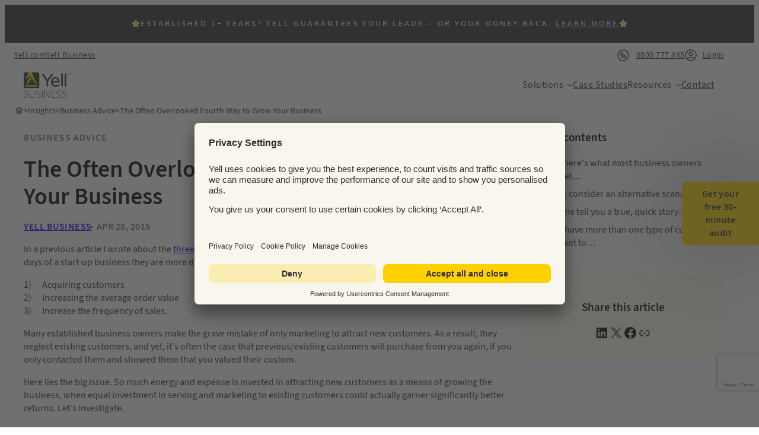

--- FILE ---
content_type: text/html; charset=UTF-8
request_url: https://business.yell.com/insights/business-advice/the-often-overlooked-fourth-way-to-grow-your-business/
body_size: 36287
content:
<!DOCTYPE html>
<html lang="en-GB">
<head>
	<meta charset="UTF-8" />
	<meta name="viewport" content="width=device-width, initial-scale=1" />
<script src="https://business.yell.com/content/plugins/hm-toc/block/build/view.js?ver=3cda92611997c6766f78" id="hm-table-of-contents-view-script-js" defer data-wp-strategy="defer"></script>
<script id="yell-google-recaptcha-js-before">
window.yellGoogleRecaptcha = {"key":"6LdQoBYqAAAAADdeqfCObJt-M8zCRAmRXuOJYtt0"};
</script>
<script src="https://www.google.com/recaptcha/api.js?render=6LdQoBYqAAAAADdeqfCObJt-M8zCRAmRXuOJYtt0&amp;ver=6.8.3" id="yell-google-recaptcha-js" data-wp-strategy="async"></script>
<script src="https://business.yell.com/content/themes/yell/blocks/build/modal-form/view.js?ver=65effbcfe3d66857b0b0" id="yell-modal-form-view-script-js" defer data-wp-strategy="defer"></script>
<script src="https://business.yell.com/content/themes/yell/assets/build/theme.js?ver=074794d47a5e4a1e1f08" id="yell-theme-script-js" async data-wp-strategy="async"></script>
<script id="altis-accelerate-accelerate-js-before">
var Altis = Altis || {}; Altis.Analytics = {"Ready":false,"Loaded":false,"Consent":{"CookiePrefix":"_altis_consent","Enabled":false,"Allowed":["functional","statistics-anonymous"]},"Config":{"LogEndpoint":"https:\/\/eu.accelerate.altis.cloud\/log","AppId":"9c4c44d212c64353852a98f57474e4a9","ExcludeBots":true},"Noop":false,"Data":{"Endpoint":{},"AppPackageName":"yellbusiness","AppVersion":"","SiteName":"Yell Business","Attributes":{"postType":"post","postId":59902,"author":"yell-business-advice","authorId":"204","blog":"https:\/\/business.yell.com","network":"https:\/\/business.yell.com\/","blogId":1,"networkId":1},"Metrics":{}},"Audiences":[{"id":109056,"config":{"include":"any","groups":[{"include":"any","rules":[{"field":"metrics.day","operator":"gt","value":"6","type":"string"},{"field":"metrics.day","operator":"lt","value":"2","type":"string"}]}]}},{"id":109054,"config":{"include":"any","groups":[{"include":"any","rules":[{"field":"endpoint.Location.Country","operator":"!=","value":"GB","type":"string"}]}]}}]};Altis.Analytics.onReady = function ( callback ) {if ( Altis.Analytics.Ready ) {callback();} else {window.addEventListener( 'altis.analytics.ready', callback );}};Altis.Analytics.onLoad = function ( callback ) {if ( Altis.Analytics.Loaded ) {callback();} else {window.addEventListener( 'altis.analytics.loaded', callback );}};
</script>
<script src="https://eu.accelerate.altis.cloud/accelerate.3.5.4.js?ver=742555c4efe26ae46d873da240fac7a6" id="altis-accelerate-accelerate-js" async></script>
<script id="altis-accelerate-experiments-js-before">
window.Altis = window.Altis || {};window.Altis.Analytics = window.Altis.Analytics || {};window.Altis.Analytics.Experiments = window.Altis.Analytics.Experiments || {};window.Altis.Analytics.Experiments.BuildURL = "https:\/\/business.yell.com\/content\/plugins\/altis-accelerate\/build";window.Altis.Analytics.Experiments.Goals = {"engagement":{"name":"engagement","event":"click","label":"Engagement (Default)","selector":"a,input[type=\"button\"],input[type=\"submit\"],input[type=\"image\"],button,area","closest":null,"args":{"validation_message":"You need to add at least one clickable element or a form to track conversions."}},"click_any_link":{"name":"click_any_link","event":"click","label":"Click on any link","selector":"a","closest":null,"args":{"validation_message":"You need to add at least one link to this content to track conversions."}},"submit_form":{"name":"submit_form","event":"submit","label":"Submit a form","selector":"form","closest":null,"args":{"validation_message":"You need to add a form to this content to track conversions."}}};
</script>
<script src="https://business.yell.com/content/plugins/altis-accelerate/build/experiments.c96876bd.js?ver=742555c4efe26ae46d873da240fac7a6" id="altis-accelerate-experiments-js" async></script>
<meta name='robots' content='noindex, nofollow' />
	<style>img:is([sizes="auto" i], [sizes^="auto," i]) { contain-intrinsic-size: 3000px 1500px }</style>
	<script>window.dataLayer = window.dataLayer || []; window.dataLayer.push( {"type":"post","subtype":"post","context":{"is_front_page":false,"is_singular":true,"is_archive":false,"is_home":false,"is_search":false,"is_404":false,"is_post_type_archive":false,"is_tax":false},"user":{"role":[]},"blog":{"url":"https:\/\/business.yell.com","id":1},"network":{"url":"https:\/\/business.yell.com","id":1},"post":{"ID":59902,"slug":"the-often-overlooked-fourth-way-to-grow-your-business","published":"2015-04-28 10:11:27","modified":"2025-04-16 13:00:13","comments":0,"template":"","thumbnail":false,"author_ID":204,"author_slug":"yell-business-advice","category":["business-advice"],"post_tag":["business-growth","business-objectives","business-strategy","customer-engagement","engagement","marketing","marketing-strategy","small-business","sme"]}} );</script>
		<!-- Google Tag Manager -->
		<script>(function(w,d,s,l,i){w[l]=w[l]||[];w[l].push({'gtm.start':
		new Date().getTime(),event:'gtm.js'});var f=d.getElementsByTagName(s)[0],
		j=d.createElement(s),dl=l!='dataLayer'?'&l='+l:'';j.async=true;j.src=
		'https://www.googletagmanager.com/gtm.js?id='+i+dl;f.parentNode.insertBefore(j,f);
		})(window,document,'script','dataLayer','GTM-WBSKMGL9');</script>
		<!-- End Google Tag Manager -->
		
	<!-- This site is optimized with the Yoast SEO Premium plugin v26.7 (Yoast SEO v26.7) - https://yoast.com/wordpress/plugins/seo/ -->
	<meta name="description" content="When you decide to purchase from a new supplier for the first time, do you spend all that you can with them? By looking after your existing customers..." />
	<meta property="og:locale" content="en_GB" />
	<meta property="og:type" content="article" />
	<meta property="og:title" content="Yell Business - Digital Marketing Services" />
	<meta property="og:description" content="Yell is the No.1 provider of managed digital marketing services to SMEs in the UK. Visit our website now to find out how we can help you promote your business online." />
	<meta property="og:url" content="https://business.yell.com/insights/business-advice/the-often-overlooked-fourth-way-to-grow-your-business/" />
	<meta property="og:site_name" content="Yell Business" />
	<meta property="article:publisher" content="https://www.facebook.com/yellbusiness" />
	<meta property="article:published_time" content="2015-04-28T10:11:27+00:00" />
	<meta property="article:modified_time" content="2025-04-16T13:00:13+00:00" />
	<meta name="author" content="Yell Business" />
	<meta name="twitter:card" content="summary_large_image" />
	<meta name="twitter:creator" content="@YellBusiness" />
	<meta name="twitter:site" content="@YellBusiness" />
	<meta name="twitter:label1" content="Written by" />
	<meta name="twitter:data1" content="Yell Business" />
	<meta name="twitter:label2" content="Est. reading time" />
	<meta name="twitter:data2" content="6 minutes" />
	<script type="application/ld+json" class="yoast-schema-graph">{"@context":"https://schema.org","@graph":[{"@type":"Article","@id":"https://business.yell.com/insights/business-advice/the-often-overlooked-fourth-way-to-grow-your-business/#article","isPartOf":{"@id":"https://business.yell.com/insights/business-advice/the-often-overlooked-fourth-way-to-grow-your-business/"},"author":{"name":"Yell Business","@id":"https://business.yell.com/#/schema/person/6be9877fd16d318fb1213f7b27e71200"},"headline":"The Often Overlooked Fourth Way to Grow Your Business","datePublished":"2015-04-28T10:11:27+00:00","dateModified":"2025-04-16T13:00:13+00:00","mainEntityOfPage":{"@id":"https://business.yell.com/insights/business-advice/the-often-overlooked-fourth-way-to-grow-your-business/"},"wordCount":1315,"commentCount":0,"publisher":{"@id":"https://business.yell.com/#organization"},"keywords":["business growth","business objectives","business strategy","customer engagement","Engagement","marketing","marketing strategy","small business","sme"],"articleSection":["Business Advice"],"inLanguage":"en-GB","potentialAction":[{"@type":"CommentAction","name":"Comment","target":["https://business.yell.com/insights/business-advice/the-often-overlooked-fourth-way-to-grow-your-business/#respond"]}]},{"@type":"WebPage","@id":"https://business.yell.com/insights/business-advice/the-often-overlooked-fourth-way-to-grow-your-business/","url":"https://business.yell.com/insights/business-advice/the-often-overlooked-fourth-way-to-grow-your-business/","name":"The often overlooked fourth way to grow your business","isPartOf":{"@id":"https://business.yell.com/#website"},"datePublished":"2015-04-28T10:11:27+00:00","dateModified":"2025-04-16T13:00:13+00:00","description":"When you decide to purchase from a new supplier for the first time, do you spend all that you can with them? By looking after your existing customers...","breadcrumb":{"@id":"https://business.yell.com/insights/business-advice/the-often-overlooked-fourth-way-to-grow-your-business/#breadcrumb"},"inLanguage":"en-GB","potentialAction":[{"@type":"ReadAction","target":["https://business.yell.com/insights/business-advice/the-often-overlooked-fourth-way-to-grow-your-business/"]}]},{"@type":"BreadcrumbList","@id":"https://business.yell.com/insights/business-advice/the-often-overlooked-fourth-way-to-grow-your-business/#breadcrumb","itemListElement":[{"@type":"ListItem","position":1,"name":"Home","item":"https://business.yell.com/"},{"@type":"ListItem","position":2,"name":"Insights","item":"https://business.yell.com/insights/"},{"@type":"ListItem","position":3,"name":"Business Advice","item":"https://business.yell.com/insights/business-advice/"},{"@type":"ListItem","position":4,"name":"The Often Overlooked Fourth Way to Grow Your Business"}]},{"@type":"WebSite","@id":"https://business.yell.com/#website","url":"https://business.yell.com/","name":"Yell Business","description":"","publisher":{"@id":"https://business.yell.com/#organization"},"potentialAction":[{"@type":"SearchAction","target":{"@type":"EntryPoint","urlTemplate":"https://business.yell.com/?s={search_term_string}"},"query-input":{"@type":"PropertyValueSpecification","valueRequired":true,"valueName":"search_term_string"}}],"inLanguage":"en-GB"},{"@type":"Organization","@id":"https://business.yell.com/#organization","name":"Yell Business","url":"https://business.yell.com/","logo":{"@type":"ImageObject","inLanguage":"en-GB","@id":"https://business.yell.com/#/schema/logo/image/","url":"","contentUrl":"","caption":"Yell Business"},"image":{"@id":"https://business.yell.com/#/schema/logo/image/"},"sameAs":["https://www.facebook.com/yellbusiness","https://x.com/YellBusiness","https://www.linkedin.com/company/yell","https://www.instagram.com/yellbusiness/","https://www.youtube.com/user/YellBusiness"]},{"@type":"Person","@id":"https://business.yell.com/#/schema/person/6be9877fd16d318fb1213f7b27e71200","name":"Yell Business","image":{"@type":"ImageObject","inLanguage":"en-GB","@id":"https://business.yell.com/#/schema/person/image/","url":"https://business.yell.com/content/themes/yell/assets/images/default-avatar.png","contentUrl":"https://business.yell.com/content/themes/yell/assets/images/default-avatar.png","caption":"Yell Business"},"description":"Our Insights help you learn more about and decide on the best digital marketing solution for your business. From Online Presence to Websites and Search, Social and Display Advertising, our team of independent digital marketing experts share their latest advice, tips, and know-how via their regularly published blog posts.","url":"https://business.yell.com/author/yell-business-advice/"}]}</script>
	<!-- / Yoast SEO Premium plugin. -->


<title>The often overlooked fourth way to grow your business</title>
<link rel="alternate" type="application/rss+xml" title="Yell Business &raquo; Feed" href="https://business.yell.com/feed/" />
<link rel="alternate" type="application/rss+xml" title="Yell Business &raquo; Comments Feed" href="https://business.yell.com/comments/feed/" />
<link rel="alternate" type="application/rss+xml" title="Yell Business &raquo; The Often Overlooked Fourth Way to Grow Your Business Comments Feed" href="https://business.yell.com/insights/business-advice/the-often-overlooked-fourth-way-to-grow-your-business/feed/" />
<link rel='stylesheet' id='wp-block-image-css' integrity='sha384-RtGxCfRA0VnD4cAyxOfLM1eErfwAYcgvTPzRlA3rCwUowmimZ5Qj8Sxuv77TDm/v' href='https://business.yell.com/wp-includes/blocks/image/style.min.css?ver=6.8.3' media='all' />
<style id='wp-block-group-inline-css'>
.wp-block-group{box-sizing:border-box}:where(.wp-block-group.wp-block-group-is-layout-constrained){position:relative}
</style>
<style id='wp-block-paragraph-inline-css'>
.is-small-text{font-size:.875em}.is-regular-text{font-size:1em}.is-large-text{font-size:2.25em}.is-larger-text{font-size:3em}.has-drop-cap:not(:focus):first-letter{float:left;font-size:8.4em;font-style:normal;font-weight:100;line-height:.68;margin:.05em .1em 0 0;text-transform:uppercase}body.rtl .has-drop-cap:not(:focus):first-letter{float:none;margin-left:.1em}p.has-drop-cap.has-background{overflow:hidden}:root :where(p.has-background){padding:1.25em 2.375em}:where(p.has-text-color:not(.has-link-color)) a{color:inherit}p.has-text-align-left[style*="writing-mode:vertical-lr"],p.has-text-align-right[style*="writing-mode:vertical-rl"]{rotate:180deg}
</style>
<style id='wp-block-navigation-link-inline-css'>
.wp-block-navigation .wp-block-navigation-item__label{overflow-wrap:break-word}.wp-block-navigation .wp-block-navigation-item__description{display:none}.link-ui-tools{border-top:1px solid #f0f0f0;padding:8px}.link-ui-block-inserter{padding-top:8px}.link-ui-block-inserter__back{margin-left:8px;text-transform:uppercase}
</style>
<link rel='stylesheet' id='wp-block-navigation-css' integrity='sha384-IrdsR4gLMczf/FA3MzjNjyucVvEo8H+y5RBIJ3ViTOFG0P2JXalcSb0WgnZWLSj6' href='https://business.yell.com/wp-includes/blocks/navigation/style.min.css?ver=6.8.3' media='all' />
<style id='wp-block-site-logo-inline-css'>
.wp-block-site-logo{box-sizing:border-box;line-height:0}.wp-block-site-logo a{display:inline-block;line-height:0}.wp-block-site-logo.is-default-size img{height:auto;width:120px}.wp-block-site-logo img{height:auto;max-width:100%}.wp-block-site-logo a,.wp-block-site-logo img{border-radius:inherit}.wp-block-site-logo.aligncenter{margin-left:auto;margin-right:auto;text-align:center}:root :where(.wp-block-site-logo.is-style-rounded){border-radius:9999px}
</style>
<style id='wp-block-spacer-inline-css'>
.wp-block-spacer{clear:both}
</style>
<style id='wp-block-post-terms-inline-css'>
.wp-block-post-terms{box-sizing:border-box}.wp-block-post-terms .wp-block-post-terms__separator{white-space:pre-wrap}
</style>
<style id='wp-block-post-title-inline-css'>
.wp-block-post-title{box-sizing:border-box;word-break:break-word}.wp-block-post-title :where(a){display:inline-block;font-family:inherit;font-size:inherit;font-style:inherit;font-weight:inherit;letter-spacing:inherit;line-height:inherit;text-decoration:inherit}
</style>
<style id='wp-block-post-author-name-inline-css'>
.wp-block-post-author-name{box-sizing:border-box}
</style>
<style id='wp-block-post-date-inline-css'>
.wp-block-post-date{box-sizing:border-box}
</style>
<style id='wp-block-post-featured-image-inline-css'>
.wp-block-post-featured-image{margin-left:0;margin-right:0}.wp-block-post-featured-image a{display:block;height:100%}.wp-block-post-featured-image :where(img){box-sizing:border-box;height:auto;max-width:100%;vertical-align:bottom;width:100%}.wp-block-post-featured-image.alignfull img,.wp-block-post-featured-image.alignwide img{width:100%}.wp-block-post-featured-image .wp-block-post-featured-image__overlay.has-background-dim{background-color:#000;inset:0;position:absolute}.wp-block-post-featured-image{position:relative}.wp-block-post-featured-image .wp-block-post-featured-image__overlay.has-background-gradient{background-color:initial}.wp-block-post-featured-image .wp-block-post-featured-image__overlay.has-background-dim-0{opacity:0}.wp-block-post-featured-image .wp-block-post-featured-image__overlay.has-background-dim-10{opacity:.1}.wp-block-post-featured-image .wp-block-post-featured-image__overlay.has-background-dim-20{opacity:.2}.wp-block-post-featured-image .wp-block-post-featured-image__overlay.has-background-dim-30{opacity:.3}.wp-block-post-featured-image .wp-block-post-featured-image__overlay.has-background-dim-40{opacity:.4}.wp-block-post-featured-image .wp-block-post-featured-image__overlay.has-background-dim-50{opacity:.5}.wp-block-post-featured-image .wp-block-post-featured-image__overlay.has-background-dim-60{opacity:.6}.wp-block-post-featured-image .wp-block-post-featured-image__overlay.has-background-dim-70{opacity:.7}.wp-block-post-featured-image .wp-block-post-featured-image__overlay.has-background-dim-80{opacity:.8}.wp-block-post-featured-image .wp-block-post-featured-image__overlay.has-background-dim-90{opacity:.9}.wp-block-post-featured-image .wp-block-post-featured-image__overlay.has-background-dim-100{opacity:1}.wp-block-post-featured-image:where(.alignleft,.alignright){width:100%}
</style>
<style id='wp-block-post-content-inline-css'>
.wp-block-post-content{display:flow-root}
</style>
<style id='wp-block-heading-inline-css'>
h1.has-background,h2.has-background,h3.has-background,h4.has-background,h5.has-background,h6.has-background{padding:1.25em 2.375em}h1.has-text-align-left[style*=writing-mode]:where([style*=vertical-lr]),h1.has-text-align-right[style*=writing-mode]:where([style*=vertical-rl]),h2.has-text-align-left[style*=writing-mode]:where([style*=vertical-lr]),h2.has-text-align-right[style*=writing-mode]:where([style*=vertical-rl]),h3.has-text-align-left[style*=writing-mode]:where([style*=vertical-lr]),h3.has-text-align-right[style*=writing-mode]:where([style*=vertical-rl]),h4.has-text-align-left[style*=writing-mode]:where([style*=vertical-lr]),h4.has-text-align-right[style*=writing-mode]:where([style*=vertical-rl]),h5.has-text-align-left[style*=writing-mode]:where([style*=vertical-lr]),h5.has-text-align-right[style*=writing-mode]:where([style*=vertical-rl]),h6.has-text-align-left[style*=writing-mode]:where([style*=vertical-lr]),h6.has-text-align-right[style*=writing-mode]:where([style*=vertical-rl]){rotate:180deg}
</style>
<style id='wp-block-avatar-inline-css'>
.wp-block-avatar{line-height:0}.wp-block-avatar,.wp-block-avatar img{box-sizing:border-box}.wp-block-avatar.aligncenter{text-align:center}
</style>
<style id='wp-block-post-author-biography-inline-css'>
.wp-block-post-author-biography{box-sizing:border-box}
</style>
<style id='wp-block-button-inline-css'>
.wp-block-button__link{align-content:center;box-sizing:border-box;cursor:pointer;display:inline-block;height:100%;text-align:center;word-break:break-word}.wp-block-button__link.aligncenter{text-align:center}.wp-block-button__link.alignright{text-align:right}:where(.wp-block-button__link){border-radius:9999px;box-shadow:none;padding:calc(.667em + 2px) calc(1.333em + 2px);text-decoration:none}.wp-block-button[style*=text-decoration] .wp-block-button__link{text-decoration:inherit}.wp-block-buttons>.wp-block-button.has-custom-width{max-width:none}.wp-block-buttons>.wp-block-button.has-custom-width .wp-block-button__link{width:100%}.wp-block-buttons>.wp-block-button.has-custom-font-size .wp-block-button__link{font-size:inherit}.wp-block-buttons>.wp-block-button.wp-block-button__width-25{width:calc(25% - var(--wp--style--block-gap, .5em)*.75)}.wp-block-buttons>.wp-block-button.wp-block-button__width-50{width:calc(50% - var(--wp--style--block-gap, .5em)*.5)}.wp-block-buttons>.wp-block-button.wp-block-button__width-75{width:calc(75% - var(--wp--style--block-gap, .5em)*.25)}.wp-block-buttons>.wp-block-button.wp-block-button__width-100{flex-basis:100%;width:100%}.wp-block-buttons.is-vertical>.wp-block-button.wp-block-button__width-25{width:25%}.wp-block-buttons.is-vertical>.wp-block-button.wp-block-button__width-50{width:50%}.wp-block-buttons.is-vertical>.wp-block-button.wp-block-button__width-75{width:75%}.wp-block-button.is-style-squared,.wp-block-button__link.wp-block-button.is-style-squared{border-radius:0}.wp-block-button.no-border-radius,.wp-block-button__link.no-border-radius{border-radius:0!important}:root :where(.wp-block-button .wp-block-button__link.is-style-outline),:root :where(.wp-block-button.is-style-outline>.wp-block-button__link){border:2px solid;padding:.667em 1.333em}:root :where(.wp-block-button .wp-block-button__link.is-style-outline:not(.has-text-color)),:root :where(.wp-block-button.is-style-outline>.wp-block-button__link:not(.has-text-color)){color:currentColor}:root :where(.wp-block-button .wp-block-button__link.is-style-outline:not(.has-background)),:root :where(.wp-block-button.is-style-outline>.wp-block-button__link:not(.has-background)){background-color:initial;background-image:none}
</style>
<style id='wp-block-buttons-inline-css'>
.wp-block-buttons{box-sizing:border-box}.wp-block-buttons.is-vertical{flex-direction:column}.wp-block-buttons.is-vertical>.wp-block-button:last-child{margin-bottom:0}.wp-block-buttons>.wp-block-button{display:inline-block;margin:0}.wp-block-buttons.is-content-justification-left{justify-content:flex-start}.wp-block-buttons.is-content-justification-left.is-vertical{align-items:flex-start}.wp-block-buttons.is-content-justification-center{justify-content:center}.wp-block-buttons.is-content-justification-center.is-vertical{align-items:center}.wp-block-buttons.is-content-justification-right{justify-content:flex-end}.wp-block-buttons.is-content-justification-right.is-vertical{align-items:flex-end}.wp-block-buttons.is-content-justification-space-between{justify-content:space-between}.wp-block-buttons.aligncenter{text-align:center}.wp-block-buttons:not(.is-content-justification-space-between,.is-content-justification-right,.is-content-justification-left,.is-content-justification-center) .wp-block-button.aligncenter{margin-left:auto;margin-right:auto;width:100%}.wp-block-buttons[style*=text-decoration] .wp-block-button,.wp-block-buttons[style*=text-decoration] .wp-block-button__link{text-decoration:inherit}.wp-block-buttons.has-custom-font-size .wp-block-button__link{font-size:inherit}.wp-block-buttons .wp-block-button__link{width:100%}.wp-block-button.aligncenter{text-align:center}
</style>
<style id='wp-block-columns-inline-css'>
.wp-block-columns{align-items:normal!important;box-sizing:border-box;display:flex;flex-wrap:wrap!important}@media (min-width:782px){.wp-block-columns{flex-wrap:nowrap!important}}.wp-block-columns.are-vertically-aligned-top{align-items:flex-start}.wp-block-columns.are-vertically-aligned-center{align-items:center}.wp-block-columns.are-vertically-aligned-bottom{align-items:flex-end}@media (max-width:781px){.wp-block-columns:not(.is-not-stacked-on-mobile)>.wp-block-column{flex-basis:100%!important}}@media (min-width:782px){.wp-block-columns:not(.is-not-stacked-on-mobile)>.wp-block-column{flex-basis:0;flex-grow:1}.wp-block-columns:not(.is-not-stacked-on-mobile)>.wp-block-column[style*=flex-basis]{flex-grow:0}}.wp-block-columns.is-not-stacked-on-mobile{flex-wrap:nowrap!important}.wp-block-columns.is-not-stacked-on-mobile>.wp-block-column{flex-basis:0;flex-grow:1}.wp-block-columns.is-not-stacked-on-mobile>.wp-block-column[style*=flex-basis]{flex-grow:0}:where(.wp-block-columns){margin-bottom:1.75em}:where(.wp-block-columns.has-background){padding:1.25em 2.375em}.wp-block-column{flex-grow:1;min-width:0;overflow-wrap:break-word;word-break:break-word}.wp-block-column.is-vertically-aligned-top{align-self:flex-start}.wp-block-column.is-vertically-aligned-center{align-self:center}.wp-block-column.is-vertically-aligned-bottom{align-self:flex-end}.wp-block-column.is-vertically-aligned-stretch{align-self:stretch}.wp-block-column.is-vertically-aligned-bottom,.wp-block-column.is-vertically-aligned-center,.wp-block-column.is-vertically-aligned-top{width:100%}
</style>
<style id='wp-block-separator-inline-css'>
@charset "UTF-8";.wp-block-separator{border:none;border-top:2px solid}:root :where(.wp-block-separator.is-style-dots){height:auto;line-height:1;text-align:center}:root :where(.wp-block-separator.is-style-dots):before{color:currentColor;content:"···";font-family:serif;font-size:1.5em;letter-spacing:2em;padding-left:2em}.wp-block-separator.is-style-dots{background:none!important;border:none!important}
</style>
<style id='wp-block-post-template-inline-css'>
.wp-block-post-template{box-sizing:border-box;list-style:none;margin-bottom:0;margin-top:0;max-width:100%;padding:0}.wp-block-post-template.is-flex-container{display:flex;flex-direction:row;flex-wrap:wrap;gap:1.25em}.wp-block-post-template.is-flex-container>li{margin:0;width:100%}@media (min-width:600px){.wp-block-post-template.is-flex-container.is-flex-container.columns-2>li{width:calc(50% - .625em)}.wp-block-post-template.is-flex-container.is-flex-container.columns-3>li{width:calc(33.33333% - .83333em)}.wp-block-post-template.is-flex-container.is-flex-container.columns-4>li{width:calc(25% - .9375em)}.wp-block-post-template.is-flex-container.is-flex-container.columns-5>li{width:calc(20% - 1em)}.wp-block-post-template.is-flex-container.is-flex-container.columns-6>li{width:calc(16.66667% - 1.04167em)}}@media (max-width:600px){.wp-block-post-template-is-layout-grid.wp-block-post-template-is-layout-grid.wp-block-post-template-is-layout-grid.wp-block-post-template-is-layout-grid{grid-template-columns:1fr}}.wp-block-post-template-is-layout-constrained>li>.alignright,.wp-block-post-template-is-layout-flow>li>.alignright{float:right;margin-inline-end:0;margin-inline-start:2em}.wp-block-post-template-is-layout-constrained>li>.alignleft,.wp-block-post-template-is-layout-flow>li>.alignleft{float:left;margin-inline-end:2em;margin-inline-start:0}.wp-block-post-template-is-layout-constrained>li>.aligncenter,.wp-block-post-template-is-layout-flow>li>.aligncenter{margin-inline-end:auto;margin-inline-start:auto}
</style>
<link rel='stylesheet' id='wp-block-social-links-css' integrity='sha384-VaZEwNOf1LFlE29WztociwOnHgaw3GSvIf7uu+NsK1iO8jVtfeFsGj2koTJBNWAD' href='https://business.yell.com/wp-includes/blocks/social-links/style.min.css?ver=6.8.3' media='all' />
<link rel='stylesheet' id='yell-eloqua-form-style-css' integrity='sha384-EjKAzi9l8iCMY584ORdyWCZUsgmosGuz5NLfkEyW8ZsdcZlzGZ+mMQ6vVhUc+ZH8' href='https://business.yell.com/content/themes/yell/blocks/build/eloqua-form/style-index.css?ver=0.5.0' media='all' />
<link rel='stylesheet' id='yell-eloqua-companies-house-style-css' integrity='sha384-G9xl9Hg1yVOknHjNSGp69XdvDe6Y/kYtK18rXqp67aMVPZPfq6QRVAPtU1iOOviN' href='https://business.yell.com/content/plugins/yell-eloqua-companies-house/build/style-style.css.css?ver=2b61dc2231b29f5b4b16' media='all' />
<style id='yell-modal-form-style-inline-css'>
:root{--breakpoint-xl:1440px;--breakpoint-lg:1280px;--breakpoint-md:1024px;--breakpoint-sm:782px;--breakpoint-sm-x:599px;--breakpoint-xs:512px;--breakpoint-zero:0}.modal-form{margin:0;position:relative}.modal-form__button{background-color:var(--wp--preset--color--primary);border:0;border-radius:var(--border-radius) 0 0 var(--border-radius);border-width:0;box-shadow:6px -9px 165px 0 rgba(47,47,47,.57);color:var(--wp--preset--color--color-text);cursor:pointer;display:block;font-family:inherit;font-size:inherit;font-style:normal;font-weight:600;letter-spacing:.031rem;line-height:inherit;outline:none!important;padding:.5629rem 1.5rem;position:fixed;right:0;text-decoration:none;top:50vh;transform:translateY(-50%);width:130px;z-index:100}.modal-form__button:hover{background-color:var(--color-primary-50)}@media(max-width:1024px){.modal-form__button{border-radius:var(--border-radius) var(--border-radius) 0 0;transform:rotate(-90deg) translateY(-50%) translateX(50%);transform-origin:center right}}.modal-form__wrapper{background-color:var(--wp--preset--color--background-color-2);border:0;display:flex;flex-direction:column;justify-content:flex-start;left:auto;margin-block:0;max-width:546px;min-height:100vh;overflow-x:hidden;overflow-y:auto;padding:0 var(--wp--preset--spacing--40);position:fixed;top:0;transform:translateX(100%);transition:transform .3s ease-in-out;z-index:10}.modal-form__wrapper.active{transform:translateX(0)}@media(min-width:1024px){.modal-form__wrapper{gap:var(--wp--preset--spacing--30);min-height:calc(100vh - var(--wp--preset--spacing--60));padding-inline:var(--wp--preset--spacing--80);padding-top:var(--wp--preset--spacing--60)}}.modal-form__wrapper::-ms-backdrop{background-color:rgba(0,0,0,.4);height:100vh;left:0;position:fixed;top:0;-ms-transition:background-color .2s ease-in-out;transition:background-color .2s ease-in-out;width:100vw;z-index:5}.modal-form__wrapper::backdrop{background-color:rgba(0,0,0,.4);height:100vh;left:0;position:fixed;top:0;transition:background-color .2s ease-in-out;width:100vw;z-index:5}.modal-form__close{align-items:center;background:url([data-uri]) no-repeat 50%;background-color:var(--wp--preset--color--background-color-2);border:0;cursor:pointer;display:flex;height:1.75rem;justify-content:center;overflow:hidden;padding:var(--wp--preset--spacing--10);position:absolute;right:var(--wp--preset--spacing--30);text-indent:100%;top:var(--wp--preset--spacing--30);white-space:nowrap;width:1.75rem}.modal-form__close:hover{opacity:.5}.modal-form .wp-block-yell-eloqua-form{flex:1}body.modal-form-active{overflow:hidden}

</style>
<style id='wp-block-library-inline-css'>
:root{--wp-admin-theme-color:#007cba;--wp-admin-theme-color--rgb:0,124,186;--wp-admin-theme-color-darker-10:#006ba1;--wp-admin-theme-color-darker-10--rgb:0,107,161;--wp-admin-theme-color-darker-20:#005a87;--wp-admin-theme-color-darker-20--rgb:0,90,135;--wp-admin-border-width-focus:2px;--wp-block-synced-color:#7a00df;--wp-block-synced-color--rgb:122,0,223;--wp-bound-block-color:var(--wp-block-synced-color)}@media (min-resolution:192dpi){:root{--wp-admin-border-width-focus:1.5px}}.wp-element-button{cursor:pointer}:root{--wp--preset--font-size--normal:16px;--wp--preset--font-size--huge:42px}:root .has-very-light-gray-background-color{background-color:#eee}:root .has-very-dark-gray-background-color{background-color:#313131}:root .has-very-light-gray-color{color:#eee}:root .has-very-dark-gray-color{color:#313131}:root .has-vivid-green-cyan-to-vivid-cyan-blue-gradient-background{background:linear-gradient(135deg,#00d084,#0693e3)}:root .has-purple-crush-gradient-background{background:linear-gradient(135deg,#34e2e4,#4721fb 50%,#ab1dfe)}:root .has-hazy-dawn-gradient-background{background:linear-gradient(135deg,#faaca8,#dad0ec)}:root .has-subdued-olive-gradient-background{background:linear-gradient(135deg,#fafae1,#67a671)}:root .has-atomic-cream-gradient-background{background:linear-gradient(135deg,#fdd79a,#004a59)}:root .has-nightshade-gradient-background{background:linear-gradient(135deg,#330968,#31cdcf)}:root .has-midnight-gradient-background{background:linear-gradient(135deg,#020381,#2874fc)}.has-regular-font-size{font-size:1em}.has-larger-font-size{font-size:2.625em}.has-normal-font-size{font-size:var(--wp--preset--font-size--normal)}.has-huge-font-size{font-size:var(--wp--preset--font-size--huge)}.has-text-align-center{text-align:center}.has-text-align-left{text-align:left}.has-text-align-right{text-align:right}#end-resizable-editor-section{display:none}.aligncenter{clear:both}.items-justified-left{justify-content:flex-start}.items-justified-center{justify-content:center}.items-justified-right{justify-content:flex-end}.items-justified-space-between{justify-content:space-between}.screen-reader-text{border:0;clip-path:inset(50%);height:1px;margin:-1px;overflow:hidden;padding:0;position:absolute;width:1px;word-wrap:normal!important}.screen-reader-text:focus{background-color:#ddd;clip-path:none;color:#444;display:block;font-size:1em;height:auto;left:5px;line-height:normal;padding:15px 23px 14px;text-decoration:none;top:5px;width:auto;z-index:100000}html :where(.has-border-color){border-style:solid}html :where([style*=border-top-color]){border-top-style:solid}html :where([style*=border-right-color]){border-right-style:solid}html :where([style*=border-bottom-color]){border-bottom-style:solid}html :where([style*=border-left-color]){border-left-style:solid}html :where([style*=border-width]){border-style:solid}html :where([style*=border-top-width]){border-top-style:solid}html :where([style*=border-right-width]){border-right-style:solid}html :where([style*=border-bottom-width]){border-bottom-style:solid}html :where([style*=border-left-width]){border-left-style:solid}html :where(img[class*=wp-image-]){height:auto;max-width:100%}:where(figure){margin:0 0 1em}html :where(.is-position-sticky){--wp-admin--admin-bar--position-offset:var(--wp-admin--admin-bar--height,0px)}@media screen and (max-width:600px){html :where(.is-position-sticky){--wp-admin--admin-bar--position-offset:0px}}
</style>
<style id='global-styles-inline-css'>
:root{--wp--preset--aspect-ratio--square: 1;--wp--preset--aspect-ratio--4-3: 4/3;--wp--preset--aspect-ratio--3-4: 3/4;--wp--preset--aspect-ratio--3-2: 3/2;--wp--preset--aspect-ratio--2-3: 2/3;--wp--preset--aspect-ratio--16-9: 16/9;--wp--preset--aspect-ratio--9-16: 9/16;--wp--preset--color--black: #000000;--wp--preset--color--cyan-bluish-gray: #abb8c3;--wp--preset--color--white: #ffffff;--wp--preset--color--pale-pink: #f78da7;--wp--preset--color--vivid-red: #cf2e2e;--wp--preset--color--luminous-vivid-orange: #ff6900;--wp--preset--color--luminous-vivid-amber: #fcb900;--wp--preset--color--light-green-cyan: #7bdcb5;--wp--preset--color--vivid-green-cyan: #00d084;--wp--preset--color--pale-cyan-blue: #8ed1fc;--wp--preset--color--vivid-cyan-blue: #0693e3;--wp--preset--color--vivid-purple: #9b51e0;--wp--preset--color--color-white: var(--color-white);--wp--preset--color--color-text: var(--color-text);--wp--preset--color--color-black: var(--color-black);--wp--preset--color--color-black-50: var(--color-black-50);--wp--preset--color--color-black-25: var(--color-black-25);--wp--preset--color--color-black-15: var(--color-black-15);--wp--preset--color--color-grey: var(--color-grey);--wp--preset--color--color-light-grey: var(--color-light-grey);--wp--preset--color--primary: var(--color-primary);--wp--preset--color--primary-activate: var(--color-primary-activate);--wp--preset--color--primary-pale: var(--color-primary-pale);--wp--preset--color--primary-50: var(--color-primary-50);--wp--preset--color--secondary: var(--color-secondary);--wp--preset--color--secondary-accelerate: var(--color-secondary-accelerate);--wp--preset--color--secondary-accelerate-pale: var(--color-secondary-accelerate-pale);--wp--preset--color--secondary-amplify: var(--color-secondary-amplify);--wp--preset--color--secondary-amplify-pale: var(--color-secondary-amplify-pale);--wp--preset--color--secondary-amplify-25: var(--color-secondary-amplify-25);--wp--preset--color--background-color: var(--background-color);--wp--preset--color--background-color-2: var(--background-color-2);--wp--preset--color--alert: var(--color-alert);--wp--preset--color--success: var(--color-success);--wp--preset--gradient--vivid-cyan-blue-to-vivid-purple: linear-gradient(135deg,rgba(6,147,227,1) 0%,rgb(155,81,224) 100%);--wp--preset--gradient--light-green-cyan-to-vivid-green-cyan: linear-gradient(135deg,rgb(122,220,180) 0%,rgb(0,208,130) 100%);--wp--preset--gradient--luminous-vivid-amber-to-luminous-vivid-orange: linear-gradient(135deg,rgba(252,185,0,1) 0%,rgba(255,105,0,1) 100%);--wp--preset--gradient--luminous-vivid-orange-to-vivid-red: linear-gradient(135deg,rgba(255,105,0,1) 0%,rgb(207,46,46) 100%);--wp--preset--gradient--very-light-gray-to-cyan-bluish-gray: linear-gradient(135deg,rgb(238,238,238) 0%,rgb(169,184,195) 100%);--wp--preset--gradient--cool-to-warm-spectrum: linear-gradient(135deg,rgb(74,234,220) 0%,rgb(151,120,209) 20%,rgb(207,42,186) 40%,rgb(238,44,130) 60%,rgb(251,105,98) 80%,rgb(254,248,76) 100%);--wp--preset--gradient--blush-light-purple: linear-gradient(135deg,rgb(255,206,236) 0%,rgb(152,150,240) 100%);--wp--preset--gradient--blush-bordeaux: linear-gradient(135deg,rgb(254,205,165) 0%,rgb(254,45,45) 50%,rgb(107,0,62) 100%);--wp--preset--gradient--luminous-dusk: linear-gradient(135deg,rgb(255,203,112) 0%,rgb(199,81,192) 50%,rgb(65,88,208) 100%);--wp--preset--gradient--pale-ocean: linear-gradient(135deg,rgb(255,245,203) 0%,rgb(182,227,212) 50%,rgb(51,167,181) 100%);--wp--preset--gradient--electric-grass: linear-gradient(135deg,rgb(202,248,128) 0%,rgb(113,206,126) 100%);--wp--preset--gradient--midnight: linear-gradient(135deg,rgb(2,3,129) 0%,rgb(40,116,252) 100%);--wp--preset--gradient--dark-activate: linear-gradient(90deg, var(--color-text) 50%, var(--color-primary-activate) 50%);--wp--preset--gradient--dark-amplify: linear-gradient(90deg, var(--color-text) 50%, var(--color-secondary-amplify) 50%);--wp--preset--gradient--dark-accelerate: linear-gradient(90deg, var(--color-text) 50%, var(--color-secondary-accelerate) 50%);--wp--preset--gradient--white-activate: linear-gradient(90deg, var(--color-white) 50%, var(--color-primary-activate) 50%);--wp--preset--gradient--white-amplify: linear-gradient(90deg, var(--color-white) 50%, var(--color-secondary-amplify) 50%);--wp--preset--gradient--white-accelerate: linear-gradient(90deg, var(--color-white) 50%, var(--color-secondary-accelerate) 50%);--wp--preset--gradient--activate-white: linear-gradient(90deg, var(--color-primary-activate) 50%, var(--color-white) 50%);--wp--preset--gradient--amplify-white: linear-gradient(90deg, var(--color-secondary-amplify) 50%, var(--color-white) 50%);--wp--preset--gradient--accelerate-white: linear-gradient(90deg, var(--color-secondary-accelerate) 50%, var(--color-white) 50%);--wp--preset--font-size--small: 13px;--wp--preset--font-size--medium: 20px;--wp--preset--font-size--large: 36px;--wp--preset--font-size--x-large: 42px;--wp--preset--font-size--text-base: var(--font-size--text-base);--wp--preset--font-size--text-xl: var(--font-size--text-xl);--wp--preset--font-size--text-xxl: var(--font-size--text-xxl);--wp--preset--font-size--text-xxxl: clamp(var(--font-size--text-xxl), 7vw, var(--font-size--text-xxxl));--wp--preset--font-size--text-4-xl: clamp(var(--font-size--text-xxxl), 8vw, var(--font-size--text-4-xl));--wp--preset--font-size--text-5-xl: clamp(var(--font-size--text-4-xl), 8vw, var(--font-size--text-5-xl));--wp--preset--font-size--text-hero: clamp(var(--font-size--text-5-xl), 8vw, var(--font-size--text-hero));--wp--preset--font-size--text-percentage: clamp(var(--font-size--text-hero), 15vw, var(--font-size--text-percentage));--wp--preset--font-size--text-lg: clamp(var(--font-size--text-base), 4vw, var(--font-size--text-lg));--wp--preset--font-size--text-sm: var(--font-size--text-sm);--wp--preset--spacing--20: 1rem;--wp--preset--spacing--30: 1.5rem;--wp--preset--spacing--40: clamp(1.5rem, 6vw, 2rem);--wp--preset--spacing--50: clamp(2rem, 7vw, 2.5rem);--wp--preset--spacing--60: 3.5rem;--wp--preset--spacing--70: clamp(2.5rem, 9vw, 5rem);--wp--preset--spacing--80: clamp(5rem, 10vw, 7.5rem);--wp--preset--spacing--10: 0.5rem;--wp--preset--shadow--natural: 6px 6px 9px rgba(0, 0, 0, 0.2);--wp--preset--shadow--deep: 12px 12px 50px rgba(0, 0, 0, 0.4);--wp--preset--shadow--sharp: 6px 6px 0px rgba(0, 0, 0, 0.2);--wp--preset--shadow--outlined: 6px 6px 0px -3px rgba(255, 255, 255, 1), 6px 6px rgba(0, 0, 0, 1);--wp--preset--shadow--crisp: 6px 6px 0px rgba(0, 0, 0, 1);}.wp-block-button .wp-block-button__link{--wp--preset--font-size--text-base: var(--font-size--text-base);--wp--preset--font-size--text-lg: var(--font-size--text-lg);--wp--preset--font-size--text-xl: var(--font-size--text-xl);}.wp-block-list{--wp--preset--color--primary-activate: var(--color-primary-activate);--wp--preset--color--secondary-accelerate: var(--color-secondary);--wp--preset--color--secondary-amplify: var(--color-secondary-amplify);}:root { --wp--style--global--content-size: 708px;--wp--style--global--wide-size: 1196px; }:where(body) { margin: 0; }.wp-site-blocks { padding-top: var(--wp--style--root--padding-top); padding-bottom: var(--wp--style--root--padding-bottom); }.has-global-padding { padding-right: var(--wp--style--root--padding-right); padding-left: var(--wp--style--root--padding-left); }.has-global-padding > .alignfull { margin-right: calc(var(--wp--style--root--padding-right) * -1); margin-left: calc(var(--wp--style--root--padding-left) * -1); }.has-global-padding :where(:not(.alignfull.is-layout-flow) > .has-global-padding:not(.wp-block-block, .alignfull)) { padding-right: 0; padding-left: 0; }.has-global-padding :where(:not(.alignfull.is-layout-flow) > .has-global-padding:not(.wp-block-block, .alignfull)) > .alignfull { margin-left: 0; margin-right: 0; }.wp-site-blocks > .alignleft { float: left; margin-right: 2em; }.wp-site-blocks > .alignright { float: right; margin-left: 2em; }.wp-site-blocks > .aligncenter { justify-content: center; margin-left: auto; margin-right: auto; }:where(.wp-site-blocks) > * { margin-block-start: 1.5rem; margin-block-end: 0; }:where(.wp-site-blocks) > :first-child { margin-block-start: 0; }:where(.wp-site-blocks) > :last-child { margin-block-end: 0; }:root { --wp--style--block-gap: 1.5rem; }:root :where(.is-layout-flow) > :first-child{margin-block-start: 0;}:root :where(.is-layout-flow) > :last-child{margin-block-end: 0;}:root :where(.is-layout-flow) > *{margin-block-start: 1.5rem;margin-block-end: 0;}:root :where(.is-layout-constrained) > :first-child{margin-block-start: 0;}:root :where(.is-layout-constrained) > :last-child{margin-block-end: 0;}:root :where(.is-layout-constrained) > *{margin-block-start: 1.5rem;margin-block-end: 0;}:root :where(.is-layout-flex){gap: 1.5rem;}:root :where(.is-layout-grid){gap: 1.5rem;}.is-layout-flow > .alignleft{float: left;margin-inline-start: 0;margin-inline-end: 2em;}.is-layout-flow > .alignright{float: right;margin-inline-start: 2em;margin-inline-end: 0;}.is-layout-flow > .aligncenter{margin-left: auto !important;margin-right: auto !important;}.is-layout-constrained > .alignleft{float: left;margin-inline-start: 0;margin-inline-end: 2em;}.is-layout-constrained > .alignright{float: right;margin-inline-start: 2em;margin-inline-end: 0;}.is-layout-constrained > .aligncenter{margin-left: auto !important;margin-right: auto !important;}.is-layout-constrained > :where(:not(.alignleft):not(.alignright):not(.alignfull)){max-width: var(--wp--style--global--content-size);margin-left: auto !important;margin-right: auto !important;}.is-layout-constrained > .alignwide{max-width: var(--wp--style--global--wide-size);}body .is-layout-flex{display: flex;}.is-layout-flex{flex-wrap: wrap;align-items: center;}.is-layout-flex > :is(*, div){margin: 0;}body .is-layout-grid{display: grid;}.is-layout-grid > :is(*, div){margin: 0;}body{color: var(--wp--preset--color--color-text);font-family: "Source Sans 3", sans-serif;font-size: var(--font-size--text-base);font-weight: var(--font-weight--regular);line-height: var(--line-height--text-base);--wp--style--root--padding-top: 0px;--wp--style--root--padding-right: 1rem;--wp--style--root--padding-bottom: 0px;--wp--style--root--padding-left: 1rem;}a:where(:not(.wp-element-button)){color: var(--color-secondary);text-decoration: underline;}:root :where(a:where(:not(.wp-element-button)):hover){color: var(--color-secondary-accelerate-electric);}:root :where(a:where(:not(.wp-element-button)):focus){color: var(--color-secondary-accelerate-electric);}h1, h2, h3, h4, h5, h6{color: var(--wp--preset--color--color-black);}h1{font-size: var(--font-size--text-5-xl);font-weight: var(--font-weight--bold);}h2{font-size: var(--font-size--text-4-xl);font-weight: var(--font-weight--bold);}h3{font-size: var(--font-size--text-xxxl);font-weight: var(--font-weight--regular);}h4{font-size: var(--font-size--text-xxxl);font-weight: var(--font-weight--semibold);}h5{font-size: var(--font-size--text-xxl);font-weight: var(--font-weight--regular);}h6{font-size: var(--font-size--text-xxl);font-weight: var(--font-weight--semibold);}:root :where(.wp-element-button, .wp-block-button__link){background-color: var(--wp--preset--color--primary);border-radius: var(--border-radius);border-width: 0;color: var(--wp--preset--color--color-text);font-family: inherit;font-size: inherit;font-style: normal;font-weight: 600;letter-spacing: 0.031rem;line-height: inherit;padding-top: 0.5629rem;padding-right: 1.5rem;padding-bottom: 0.5629rem;padding-left: 1.5rem;text-decoration: none;}:root :where(.wp-element-button:hover, .wp-block-button__link:hover){background-color: var(--color-primary-50);}.has-black-color{color: var(--wp--preset--color--black) !important;}.has-cyan-bluish-gray-color{color: var(--wp--preset--color--cyan-bluish-gray) !important;}.has-white-color{color: var(--wp--preset--color--white) !important;}.has-pale-pink-color{color: var(--wp--preset--color--pale-pink) !important;}.has-vivid-red-color{color: var(--wp--preset--color--vivid-red) !important;}.has-luminous-vivid-orange-color{color: var(--wp--preset--color--luminous-vivid-orange) !important;}.has-luminous-vivid-amber-color{color: var(--wp--preset--color--luminous-vivid-amber) !important;}.has-light-green-cyan-color{color: var(--wp--preset--color--light-green-cyan) !important;}.has-vivid-green-cyan-color{color: var(--wp--preset--color--vivid-green-cyan) !important;}.has-pale-cyan-blue-color{color: var(--wp--preset--color--pale-cyan-blue) !important;}.has-vivid-cyan-blue-color{color: var(--wp--preset--color--vivid-cyan-blue) !important;}.has-vivid-purple-color{color: var(--wp--preset--color--vivid-purple) !important;}.has-color-white-color{color: var(--wp--preset--color--color-white) !important;}.has-color-text-color{color: var(--wp--preset--color--color-text) !important;}.has-color-black-color{color: var(--wp--preset--color--color-black) !important;}.has-color-black-50-color{color: var(--wp--preset--color--color-black-50) !important;}.has-color-black-25-color{color: var(--wp--preset--color--color-black-25) !important;}.has-color-black-15-color{color: var(--wp--preset--color--color-black-15) !important;}.has-color-grey-color{color: var(--wp--preset--color--color-grey) !important;}.has-color-light-grey-color{color: var(--wp--preset--color--color-light-grey) !important;}.has-primary-color{color: var(--wp--preset--color--primary) !important;}.has-primary-activate-color{color: var(--wp--preset--color--primary-activate) !important;}.has-primary-pale-color{color: var(--wp--preset--color--primary-pale) !important;}.has-primary-50-color{color: var(--wp--preset--color--primary-50) !important;}.has-secondary-color{color: var(--wp--preset--color--secondary) !important;}.has-secondary-accelerate-color{color: var(--wp--preset--color--secondary-accelerate) !important;}.has-secondary-accelerate-pale-color{color: var(--wp--preset--color--secondary-accelerate-pale) !important;}.has-secondary-amplify-color{color: var(--wp--preset--color--secondary-amplify) !important;}.has-secondary-amplify-pale-color{color: var(--wp--preset--color--secondary-amplify-pale) !important;}.has-secondary-amplify-25-color{color: var(--wp--preset--color--secondary-amplify-25) !important;}.has-background-color-color{color: var(--wp--preset--color--background-color) !important;}.has-background-color-2-color{color: var(--wp--preset--color--background-color-2) !important;}.has-alert-color{color: var(--wp--preset--color--alert) !important;}.has-success-color{color: var(--wp--preset--color--success) !important;}.has-black-background-color{background-color: var(--wp--preset--color--black) !important;}.has-cyan-bluish-gray-background-color{background-color: var(--wp--preset--color--cyan-bluish-gray) !important;}.has-white-background-color{background-color: var(--wp--preset--color--white) !important;}.has-pale-pink-background-color{background-color: var(--wp--preset--color--pale-pink) !important;}.has-vivid-red-background-color{background-color: var(--wp--preset--color--vivid-red) !important;}.has-luminous-vivid-orange-background-color{background-color: var(--wp--preset--color--luminous-vivid-orange) !important;}.has-luminous-vivid-amber-background-color{background-color: var(--wp--preset--color--luminous-vivid-amber) !important;}.has-light-green-cyan-background-color{background-color: var(--wp--preset--color--light-green-cyan) !important;}.has-vivid-green-cyan-background-color{background-color: var(--wp--preset--color--vivid-green-cyan) !important;}.has-pale-cyan-blue-background-color{background-color: var(--wp--preset--color--pale-cyan-blue) !important;}.has-vivid-cyan-blue-background-color{background-color: var(--wp--preset--color--vivid-cyan-blue) !important;}.has-vivid-purple-background-color{background-color: var(--wp--preset--color--vivid-purple) !important;}.has-color-white-background-color{background-color: var(--wp--preset--color--color-white) !important;}.has-color-text-background-color{background-color: var(--wp--preset--color--color-text) !important;}.has-color-black-background-color{background-color: var(--wp--preset--color--color-black) !important;}.has-color-black-50-background-color{background-color: var(--wp--preset--color--color-black-50) !important;}.has-color-black-25-background-color{background-color: var(--wp--preset--color--color-black-25) !important;}.has-color-black-15-background-color{background-color: var(--wp--preset--color--color-black-15) !important;}.has-color-grey-background-color{background-color: var(--wp--preset--color--color-grey) !important;}.has-color-light-grey-background-color{background-color: var(--wp--preset--color--color-light-grey) !important;}.has-primary-background-color{background-color: var(--wp--preset--color--primary) !important;}.has-primary-activate-background-color{background-color: var(--wp--preset--color--primary-activate) !important;}.has-primary-pale-background-color{background-color: var(--wp--preset--color--primary-pale) !important;}.has-primary-50-background-color{background-color: var(--wp--preset--color--primary-50) !important;}.has-secondary-background-color{background-color: var(--wp--preset--color--secondary) !important;}.has-secondary-accelerate-background-color{background-color: var(--wp--preset--color--secondary-accelerate) !important;}.has-secondary-accelerate-pale-background-color{background-color: var(--wp--preset--color--secondary-accelerate-pale) !important;}.has-secondary-amplify-background-color{background-color: var(--wp--preset--color--secondary-amplify) !important;}.has-secondary-amplify-pale-background-color{background-color: var(--wp--preset--color--secondary-amplify-pale) !important;}.has-secondary-amplify-25-background-color{background-color: var(--wp--preset--color--secondary-amplify-25) !important;}.has-background-color-background-color{background-color: var(--wp--preset--color--background-color) !important;}.has-background-color-2-background-color{background-color: var(--wp--preset--color--background-color-2) !important;}.has-alert-background-color{background-color: var(--wp--preset--color--alert) !important;}.has-success-background-color{background-color: var(--wp--preset--color--success) !important;}.has-black-border-color{border-color: var(--wp--preset--color--black) !important;}.has-cyan-bluish-gray-border-color{border-color: var(--wp--preset--color--cyan-bluish-gray) !important;}.has-white-border-color{border-color: var(--wp--preset--color--white) !important;}.has-pale-pink-border-color{border-color: var(--wp--preset--color--pale-pink) !important;}.has-vivid-red-border-color{border-color: var(--wp--preset--color--vivid-red) !important;}.has-luminous-vivid-orange-border-color{border-color: var(--wp--preset--color--luminous-vivid-orange) !important;}.has-luminous-vivid-amber-border-color{border-color: var(--wp--preset--color--luminous-vivid-amber) !important;}.has-light-green-cyan-border-color{border-color: var(--wp--preset--color--light-green-cyan) !important;}.has-vivid-green-cyan-border-color{border-color: var(--wp--preset--color--vivid-green-cyan) !important;}.has-pale-cyan-blue-border-color{border-color: var(--wp--preset--color--pale-cyan-blue) !important;}.has-vivid-cyan-blue-border-color{border-color: var(--wp--preset--color--vivid-cyan-blue) !important;}.has-vivid-purple-border-color{border-color: var(--wp--preset--color--vivid-purple) !important;}.has-color-white-border-color{border-color: var(--wp--preset--color--color-white) !important;}.has-color-text-border-color{border-color: var(--wp--preset--color--color-text) !important;}.has-color-black-border-color{border-color: var(--wp--preset--color--color-black) !important;}.has-color-black-50-border-color{border-color: var(--wp--preset--color--color-black-50) !important;}.has-color-black-25-border-color{border-color: var(--wp--preset--color--color-black-25) !important;}.has-color-black-15-border-color{border-color: var(--wp--preset--color--color-black-15) !important;}.has-color-grey-border-color{border-color: var(--wp--preset--color--color-grey) !important;}.has-color-light-grey-border-color{border-color: var(--wp--preset--color--color-light-grey) !important;}.has-primary-border-color{border-color: var(--wp--preset--color--primary) !important;}.has-primary-activate-border-color{border-color: var(--wp--preset--color--primary-activate) !important;}.has-primary-pale-border-color{border-color: var(--wp--preset--color--primary-pale) !important;}.has-primary-50-border-color{border-color: var(--wp--preset--color--primary-50) !important;}.has-secondary-border-color{border-color: var(--wp--preset--color--secondary) !important;}.has-secondary-accelerate-border-color{border-color: var(--wp--preset--color--secondary-accelerate) !important;}.has-secondary-accelerate-pale-border-color{border-color: var(--wp--preset--color--secondary-accelerate-pale) !important;}.has-secondary-amplify-border-color{border-color: var(--wp--preset--color--secondary-amplify) !important;}.has-secondary-amplify-pale-border-color{border-color: var(--wp--preset--color--secondary-amplify-pale) !important;}.has-secondary-amplify-25-border-color{border-color: var(--wp--preset--color--secondary-amplify-25) !important;}.has-background-color-border-color{border-color: var(--wp--preset--color--background-color) !important;}.has-background-color-2-border-color{border-color: var(--wp--preset--color--background-color-2) !important;}.has-alert-border-color{border-color: var(--wp--preset--color--alert) !important;}.has-success-border-color{border-color: var(--wp--preset--color--success) !important;}.has-vivid-cyan-blue-to-vivid-purple-gradient-background{background: var(--wp--preset--gradient--vivid-cyan-blue-to-vivid-purple) !important;}.has-light-green-cyan-to-vivid-green-cyan-gradient-background{background: var(--wp--preset--gradient--light-green-cyan-to-vivid-green-cyan) !important;}.has-luminous-vivid-amber-to-luminous-vivid-orange-gradient-background{background: var(--wp--preset--gradient--luminous-vivid-amber-to-luminous-vivid-orange) !important;}.has-luminous-vivid-orange-to-vivid-red-gradient-background{background: var(--wp--preset--gradient--luminous-vivid-orange-to-vivid-red) !important;}.has-very-light-gray-to-cyan-bluish-gray-gradient-background{background: var(--wp--preset--gradient--very-light-gray-to-cyan-bluish-gray) !important;}.has-cool-to-warm-spectrum-gradient-background{background: var(--wp--preset--gradient--cool-to-warm-spectrum) !important;}.has-blush-light-purple-gradient-background{background: var(--wp--preset--gradient--blush-light-purple) !important;}.has-blush-bordeaux-gradient-background{background: var(--wp--preset--gradient--blush-bordeaux) !important;}.has-luminous-dusk-gradient-background{background: var(--wp--preset--gradient--luminous-dusk) !important;}.has-pale-ocean-gradient-background{background: var(--wp--preset--gradient--pale-ocean) !important;}.has-electric-grass-gradient-background{background: var(--wp--preset--gradient--electric-grass) !important;}.has-midnight-gradient-background{background: var(--wp--preset--gradient--midnight) !important;}.has-dark-activate-gradient-background{background: var(--wp--preset--gradient--dark-activate) !important;}.has-dark-amplify-gradient-background{background: var(--wp--preset--gradient--dark-amplify) !important;}.has-dark-accelerate-gradient-background{background: var(--wp--preset--gradient--dark-accelerate) !important;}.has-white-activate-gradient-background{background: var(--wp--preset--gradient--white-activate) !important;}.has-white-amplify-gradient-background{background: var(--wp--preset--gradient--white-amplify) !important;}.has-white-accelerate-gradient-background{background: var(--wp--preset--gradient--white-accelerate) !important;}.has-activate-white-gradient-background{background: var(--wp--preset--gradient--activate-white) !important;}.has-amplify-white-gradient-background{background: var(--wp--preset--gradient--amplify-white) !important;}.has-accelerate-white-gradient-background{background: var(--wp--preset--gradient--accelerate-white) !important;}.has-small-font-size{font-size: var(--wp--preset--font-size--small) !important;}.has-medium-font-size{font-size: var(--wp--preset--font-size--medium) !important;}.has-large-font-size{font-size: var(--wp--preset--font-size--large) !important;}.has-x-large-font-size{font-size: var(--wp--preset--font-size--x-large) !important;}.has-text-base-font-size{font-size: var(--wp--preset--font-size--text-base) !important;}.has-text-xl-font-size{font-size: var(--wp--preset--font-size--text-xl) !important;}.has-text-xxl-font-size{font-size: var(--wp--preset--font-size--text-xxl) !important;}.has-text-xxxl-font-size{font-size: var(--wp--preset--font-size--text-xxxl) !important;}.has-text-4-xl-font-size{font-size: var(--wp--preset--font-size--text-4-xl) !important;}.has-text-5-xl-font-size{font-size: var(--wp--preset--font-size--text-5-xl) !important;}.has-text-hero-font-size{font-size: var(--wp--preset--font-size--text-hero) !important;}.has-text-percentage-font-size{font-size: var(--wp--preset--font-size--text-percentage) !important;}.has-text-lg-font-size{font-size: var(--wp--preset--font-size--text-lg) !important;}.has-text-sm-font-size{font-size: var(--wp--preset--font-size--text-sm) !important;}.wp-block-button .wp-block-button__link.has-text-base-font-size{font-size: var(--wp--preset--font-size--text-base) !important;}.wp-block-button .wp-block-button__link.has-text-lg-font-size{font-size: var(--wp--preset--font-size--text-lg) !important;}.wp-block-button .wp-block-button__link.has-text-xl-font-size{font-size: var(--wp--preset--font-size--text-xl) !important;}.wp-block-list.has-primary-activate-color{color: var(--wp--preset--color--primary-activate) !important;}.wp-block-list.has-secondary-accelerate-color{color: var(--wp--preset--color--secondary-accelerate) !important;}.wp-block-list.has-secondary-amplify-color{color: var(--wp--preset--color--secondary-amplify) !important;}.wp-block-list.has-primary-activate-background-color{background-color: var(--wp--preset--color--primary-activate) !important;}.wp-block-list.has-secondary-accelerate-background-color{background-color: var(--wp--preset--color--secondary-accelerate) !important;}.wp-block-list.has-secondary-amplify-background-color{background-color: var(--wp--preset--color--secondary-amplify) !important;}.wp-block-list.has-primary-activate-border-color{border-color: var(--wp--preset--color--primary-activate) !important;}.wp-block-list.has-secondary-accelerate-border-color{border-color: var(--wp--preset--color--secondary-accelerate) !important;}.wp-block-list.has-secondary-amplify-border-color{border-color: var(--wp--preset--color--secondary-amplify) !important;}header.wp-block-template-part { z-index: 10; }
</style>
<style id='core-block-supports-inline-css'>
.wp-elements-18af0177b478f7793562840dd3a68dd7 a:where(:not(.wp-element-button)){color:var(--wp--preset--color--color-white);}.wp-container-core-group-is-layout-98d79fbb{flex-wrap:nowrap;gap:var(--wp--preset--spacing--20);justify-content:center;}.wp-container-core-navigation-is-layout-fbcf6490{gap:var(--wp--preset--spacing--20);}.wp-container-core-navigation-is-layout-84b6e490{gap:1.88rem;}.wp-container-core-group-is-layout-f443fe07{flex-wrap:nowrap;justify-content:space-between;}.wp-container-core-navigation-is-layout-05d0185a{gap:6.38rem;justify-content:flex-end;}.wp-container-core-group-is-layout-b2891da8{justify-content:space-between;}.wp-elements-fdb6e7e7668172d1ecfe85793aa98314 a:where(:not(.wp-element-button)){color:var(--wp--preset--color--color-black-25);}.wp-elements-b7ee65e75890ea834ff4cfe70eab6b5b a:where(:not(.wp-element-button)){color:var(--wp--preset--color--color-black-25);}.wp-elements-81f5a67a6b3a3cc0c8b4af2ca3e9d114 a:where(:not(.wp-element-button)){color:var(--wp--preset--color--color-black-25);}.wp-container-core-group-is-layout-17c695da{flex-wrap:nowrap;gap:var(--wp--preset--spacing--10);}.wp-container-core-group-is-layout-35e7d99b > *{margin-block-start:0;margin-block-end:0;}.wp-container-core-group-is-layout-35e7d99b > * + *{margin-block-start:var(--wp--preset--spacing--20);margin-block-end:0;}.wp-container-content-6df8fb24{flex-basis:rem;}.wp-elements-762c3ed42f6f7ddb39e8c045813fe026 a:where(:not(.wp-element-button)){color:var(--wp--preset--color--color-text);}.wp-container-content-9cfa9a5a{flex-grow:1;}.wp-container-core-group-is-layout-c19476fc > *{margin-block-start:0;margin-block-end:0;}.wp-container-core-group-is-layout-c19476fc > * + *{margin-block-start:var(--wp--preset--spacing--10);margin-block-end:0;}.wp-container-core-group-is-layout-f66f9956{flex-wrap:nowrap;align-items:flex-start;}.wp-container-core-group-is-layout-9214a3ad > *{margin-block-start:0;margin-block-end:0;}.wp-container-core-group-is-layout-9214a3ad > * + *{margin-block-start:var(--wp--preset--spacing--30);margin-block-end:0;}.wp-container-core-column-is-layout-a133ec42 > :where(:not(.alignleft):not(.alignright):not(.alignfull)){max-width:52rem;margin-left:auto !important;margin-right:auto !important;}.wp-container-core-column-is-layout-a133ec42 > .alignwide{max-width:52rem;}.wp-container-core-column-is-layout-a133ec42 .alignfull{max-width:none;}.wp-container-core-buttons-is-layout-766bf85b{gap:var(--wp--preset--spacing--20);justify-content:center;}.wp-container-core-group-is-layout-d7e64215 > *{margin-block-start:0;margin-block-end:0;}.wp-container-core-group-is-layout-d7e64215 > * + *{margin-block-start:var(--wp--preset--spacing--50);margin-block-end:0;}.wp-container-2{top:calc(0px + var(--wp-admin--admin-bar--position-offset, 0px));position:sticky;z-index:10;}.wp-container-core-columns-is-layout-28f84493{flex-wrap:nowrap;}.wp-elements-c738ce740b4e2798411a623c318590d8 a:where(:not(.wp-element-button)){color:var(--wp--preset--color--color-black-25);}.wp-container-core-group-is-layout-6c531013{flex-wrap:nowrap;}.wp-container-core-group-is-layout-55e128a4 > *{margin-block-start:0;margin-block-end:0;}.wp-container-core-group-is-layout-55e128a4 > * + *{margin-block-start:var(--wp--preset--spacing--10);margin-block-end:0;}.wp-container-core-group-is-layout-9c028bb5 > .alignfull{margin-right:calc(0px * -1);margin-left:calc(0px * -1);}.wp-container-core-group-is-layout-9c028bb5 > *{margin-block-start:0;margin-block-end:0;}.wp-container-core-group-is-layout-9c028bb5 > * + *{margin-block-start:var(--wp--preset--spacing--10);margin-block-end:0;}.wp-container-core-post-template-is-layout-572542b5{grid-template-columns:repeat(3, minmax(0, 1fr));}.wp-container-core-group-is-layout-41fdfdc5{gap:var(--wp--preset--spacing--60);flex-direction:column;align-items:flex-start;}.wp-container-core-column-is-layout-22223934 > *{margin-block-start:0;margin-block-end:0;}.wp-container-core-column-is-layout-22223934 > * + *{margin-block-start:var(--wp--preset--spacing--20);margin-block-end:0;}.wp-container-core-navigation-is-layout-ef933e46{gap:var(--wp--preset--spacing--10);flex-direction:column;align-items:stretch;}.wp-container-core-group-is-layout-6b9d4dcf{gap:var(--wp--preset--spacing--30);align-items:stretch;}.wp-container-core-columns-is-layout-658170e2{flex-wrap:nowrap;gap:2em var(--wp--preset--spacing--30);}.wp-container-content-c1d130ea{flex-basis:2px;}.wp-container-content-b83b6736{flex-basis:2rem;}.wp-elements-b78abecb88414ca89f291cd509d54425 a:where(:not(.wp-element-button)){color:var(--wp--preset--color--color-black-25);}.wp-container-core-group-is-layout-7aebf01d{flex-wrap:nowrap;gap:var(--wp--preset--spacing--20);align-items:flex-start;}
</style>
<style id='wp-block-template-skip-link-inline-css'>

		.skip-link.screen-reader-text {
			border: 0;
			clip-path: inset(50%);
			height: 1px;
			margin: -1px;
			overflow: hidden;
			padding: 0;
			position: absolute !important;
			width: 1px;
			word-wrap: normal !important;
		}

		.skip-link.screen-reader-text:focus {
			background-color: #eee;
			clip-path: none;
			color: #444;
			display: block;
			font-size: 1em;
			height: auto;
			left: 5px;
			line-height: normal;
			padding: 15px 23px 14px;
			text-decoration: none;
			top: 5px;
			width: auto;
			z-index: 100000;
		}
</style>
<link rel='stylesheet' id='otter-animation-css' integrity='sha384-VG+KpJFz0gqzRl7OoUMG6bSqTJ4fui2EXDccTReEXoZFpN1VeGmwTLtppQdQFL1u' href='https://business.yell.com/content/plugins/blocks-animation/build/animation/index.css?ver=100a7b303f102afcb05b' media='all' />
<link rel='stylesheet' id='yell-theme-style-css' integrity='sha384-XOsSMf6ztnmPuvMxwJtaD0K5+0nIWa4Nm0D1GQR/gqC3mekQxbQXE8B5W8FfSpYT' href='https://business.yell.com/content/themes/yell/assets/build/theme.css?ver=074794d47a5e4a1e1f08' media='all' />
<style id='block-visibility-screen-size-styles-inline-css'>
/* Large screens (desktops, 992px and up) */
@media ( min-width: 992px ) {
	.block-visibility-hide-large-screen {
		display: none !important;
	}
}

/* Medium screens (tablets, between 768px and 992px) */
@media ( min-width: 768px ) and ( max-width: 991.98px ) {
	.block-visibility-hide-medium-screen {
		display: none !important;
	}
}

/* Small screens (mobile devices, less than 768px) */
@media ( max-width: 767.98px ) {
	.block-visibility-hide-small-screen {
		display: none !important;
	}
}
</style>
<link rel="https://api.w.org/" href="https://business.yell.com/wp-json/" /><link rel="alternate" title="JSON" type="application/json" href="https://business.yell.com/wp-json/wp/v2/posts/59902" /><link rel="EditURI" type="application/rsd+xml" title="RSD" href="https://business.yell.com/xmlrpc.php?rsd" />
<meta name="generator" content="Altis (WordPress 6.8.3)" />
<link rel='shortlink' href='https://business.yell.com/?p=59902' />
<link rel="alternate" title="oEmbed (JSON)" type="application/json+oembed" href="https://business.yell.com/wp-json/oembed/1.0/embed?url=https%3A%2F%2Fbusiness.yell.com%2Finsights%2Fbusiness-advice%2Fthe-often-overlooked-fourth-way-to-grow-your-business%2F" />
<link rel="alternate" title="oEmbed (XML)" type="text/xml+oembed" href="https://business.yell.com/wp-json/oembed/1.0/embed?url=https%3A%2F%2Fbusiness.yell.com%2Finsights%2Fbusiness-advice%2Fthe-often-overlooked-fourth-way-to-grow-your-business%2F&#038;format=xml" />
<!-- Stream WordPress user activity plugin v4.0.2 -->
<link rel="preload" href="/content/themes/yell/assets/build/fonts/SourceSans3-bold.8536d55c.woff2" as="font" type="font/woff2" crossorigin /><link rel="preload" href="/content/themes/yell/assets/build/fonts/SourceSans3-regular.e33bc158.woff2" as="font" type="font/woff2" crossorigin /><link rel="preload" href="/content/themes/yell/assets/build/fonts/SourceSans3-semibold.2bec163f.woff2" as="font" type="font/woff2" crossorigin /><meta name="format-detection" content="telephone=no" /><script type="importmap" id="wp-importmap">
{"imports":{"@wordpress\/interactivity":"https:\/\/business.yell.com\/wp-includes\/js\/dist\/script-modules\/interactivity\/index.min.js?ver=55aebb6e0a16726baffb"}}
</script>
<script type="module" src="https://business.yell.com/wp-includes/js/dist/script-modules/block-library/navigation/view.min.js?ver=61572d447d60c0aa5240" id="@wordpress/block-library/navigation/view-js-module"></script>
<link rel="modulepreload" href="https://business.yell.com/wp-includes/js/dist/script-modules/interactivity/index.min.js?ver=55aebb6e0a16726baffb" id="@wordpress/interactivity-js-modulepreload"><link rel="icon" href="https://business.yell.com/uploads/2023/12/yell-business-favicon-1.svg" sizes="32x32" />
<link rel="icon" href="https://business.yell.com/uploads/2023/12/yell-business-favicon-1.svg" sizes="192x192" />
<link rel="apple-touch-icon" href="https://business.yell.com/uploads/2023/12/yell-business-favicon-1.svg" />
<meta name="msapplication-TileImage" content="https://business.yell.com/uploads/2023/12/yell-business-favicon-1.svg" />
</head>

<body class="wp-singular post-template-default single single-post postid-59902 single-format-standard wp-custom-logo wp-embed-responsive wp-theme-yell">

<div class="wp-site-blocks"><header class="wp-block-template-part">
<div class="wp-block-group promo has-color-text-background-color has-background is-content-justification-center is-nowrap is-layout-flex wp-container-core-group-is-layout-98d79fbb wp-block-group-is-layout-flex" style="padding-top:0.09rem;padding-right:var(--wp--preset--spacing--20);padding-bottom:0.09rem;padding-left:var(--wp--preset--spacing--20)">
<div class="wp-block-group is-layout-flow wp-block-group-is-layout-flow" style="margin-bottom:0.44rem">
<figure class="wp-block-image aligncenter size-large"><img decoding="async" src="https://business.yell.com/content/themes/yell/assets/images/icons/star-white.svg" alt="" class="wp-image-122011" style="object-fit:cover"/></figure>
</div>



<p class="has-text-align-center is-style-all-caps has-color-white-color has-text-color has-link-color has-text-sm-font-size wp-elements-18af0177b478f7793562840dd3a68dd7" style="font-style:normal;font-weight:400;letter-spacing:0.188rem">ESTABLISHED 1+ YEARS? YELL GUARANTEES YOUR LEADS – OR YOUR MONEY BACK. <a href="https://business.yell.com/your-lead-guarantee/">LEARN MORE</a></p>



<div class="wp-block-group is-layout-flow wp-block-group-is-layout-flow" style="margin-bottom:0.44rem">
<figure class="wp-block-image aligncenter size-large"><img decoding="async" src="https://business.yell.com/content/themes/yell/assets/images/icons/star-white.svg" alt="" class="wp-image-122011" style="object-fit:cover"/></figure>
</div>
</div>



<div class="wp-block-group header-white has-color-text-color has-color-white-background-color has-text-color has-background has-global-padding is-layout-constrained wp-block-group-is-layout-constrained" style="margin-top:0;margin-bottom:0">
<div class="wp-block-group alignwide top-navigation is-style-hide-on-mobile is-content-justification-space-between is-nowrap is-layout-flex wp-container-core-group-is-layout-f443fe07 wp-block-group-is-layout-flex" style="padding-top:0.69rem;padding-bottom:0.69rem"><nav class="has-text-sm-font-size alignwide left-top-menu wp-block-navigation is-layout-flex wp-container-core-navigation-is-layout-fbcf6490 wp-block-navigation-is-layout-flex" aria-label="Header - Yell Company Links"><ul class="wp-block-navigation__container has-text-sm-font-size alignwide left-top-menu wp-block-navigation has-text-sm-font-size"><li class="has-text-sm-font-size wp-block-navigation-item wp-block-navigation-link"><a class="wp-block-navigation-item__content"  href="https://www.yell.com/?utm_source=byc&#038;utm_medium=referral&#038;utm_campaign=top-black-bar"><span class="wp-block-navigation-item__label">Yell.com</span></a></li><li class="has-text-sm-font-size wp-block-navigation-item wp-block-navigation-link"><a class="wp-block-navigation-item__content"  href="/"><span class="wp-block-navigation-item__label">Yell Business</span></a></li></ul></nav>

<nav class="has-text-sm-font-size right-top-menu wp-block-navigation is-layout-flex wp-container-core-navigation-is-layout-84b6e490 wp-block-navigation-is-layout-flex" aria-label="Header - Meta Links"><ul class="wp-block-navigation__container has-text-sm-font-size right-top-menu wp-block-navigation has-text-sm-font-size"><li class="has-text-sm-font-size wp-block-navigation-item phone wp-block-navigation-link"><a class="wp-block-navigation-item__content"  href="tel:+44800777445"><span class="wp-block-navigation-item__label">0800 777 445</span></a></li><li class="has-text-sm-font-size wp-block-navigation-item login wp-block-navigation-link"><a class="wp-block-navigation-item__content"  href="https://login.yell.com/login"><span class="wp-block-navigation-item__label">Login</span></a></li></ul></nav></div>



<div class="wp-block-group alignwide has-global-padding is-layout-constrained wp-block-group-is-layout-constrained" style="margin-top:0">
<div class="wp-block-group alignwide wp-block-navigation__wrapper is-content-justification-space-between is-layout-flex wp-container-core-group-is-layout-b2891da8 wp-block-group-is-layout-flex">
<div class="wp-block-group is-layout-flex wp-block-group-is-layout-flex" style="padding-top:var(--wp--preset--spacing--10);padding-bottom:var(--wp--preset--spacing--10)"><div class="wp-block-site-logo"><a href="https://business.yell.com/" class="custom-logo-link" rel="home"><img width="80" height="43" src="https://business.yell.com/uploads/2023/12/Yell-Business-Stacked-2.svg" class="custom-logo" alt="Yell Business" decoding="async" /></a></div></div>


<nav class="is-responsive items-justified-right main-navigation wp-block-navigation is-horizontal is-content-justification-right is-layout-flex wp-container-core-navigation-is-layout-05d0185a wp-block-navigation-is-layout-flex" aria-label="Header - Main Menu" 
		 data-wp-interactive="core/navigation" data-wp-context='{"overlayOpenedBy":{"click":false,"hover":false,"focus":false},"type":"overlay","roleAttribute":"","ariaLabel":"Menu"}'><button aria-haspopup="dialog" aria-label="Open menu" class="wp-block-navigation__responsive-container-open" 
				data-wp-on-async--click="actions.openMenuOnClick"
				data-wp-on--keydown="actions.handleMenuKeydown"
			><svg width="24" height="24" xmlns="http://www.w3.org/2000/svg" viewBox="0 0 24 24"><path d="M5 5v1.5h14V5H5zm0 7.8h14v-1.5H5v1.5zM5 19h14v-1.5H5V19z" /></svg></button>
				<div class="wp-block-navigation__responsive-container"  id="modal-1" 
				data-wp-class--has-modal-open="state.isMenuOpen"
				data-wp-class--is-menu-open="state.isMenuOpen"
				data-wp-watch="callbacks.initMenu"
				data-wp-on--keydown="actions.handleMenuKeydown"
				data-wp-on-async--focusout="actions.handleMenuFocusout"
				tabindex="-1"
			>
					<div class="wp-block-navigation__responsive-close" tabindex="-1">
						<div class="wp-block-navigation__responsive-dialog" 
				data-wp-bind--aria-modal="state.ariaModal"
				data-wp-bind--aria-label="state.ariaLabel"
				data-wp-bind--role="state.roleAttribute"
			>
							<button aria-label="Close menu" class="wp-block-navigation__responsive-container-close" 
				data-wp-on-async--click="actions.closeMenuOnClick"
			><svg xmlns="http://www.w3.org/2000/svg" viewBox="0 0 24 24" width="24" height="24" aria-hidden="true" focusable="false"><path d="m13.06 12 6.47-6.47-1.06-1.06L12 10.94 5.53 4.47 4.47 5.53 10.94 12l-6.47 6.47 1.06 1.06L12 13.06l6.47 6.47 1.06-1.06L13.06 12Z"></path></svg></button>
							<div class="wp-block-navigation__responsive-container-content" 
				data-wp-watch="callbacks.focusFirstElement"
			 id="modal-1-content">
								<ul class="wp-block-navigation__container is-responsive items-justified-right main-navigation wp-block-navigation"><li data-wp-context="{ &quot;submenuOpenedBy&quot;: { &quot;click&quot;: false, &quot;hover&quot;: false, &quot;focus&quot;: false }, &quot;type&quot;: &quot;submenu&quot;, &quot;modal&quot;: null }" data-wp-interactive="core/navigation" data-wp-on--focusout="actions.handleMenuFocusout" data-wp-on--keydown="actions.handleMenuKeydown" data-wp-watch="callbacks.initMenu" tabindex="-1" class="wp-block-navigation-item has-child open-on-click wp-block-navigation-submenu"><button data-wp-bind--aria-expanded="state.isMenuOpen" data-wp-on-async--click="actions.toggleMenuOnClick" aria-label="Solutions submenu" class="wp-block-navigation-item__content wp-block-navigation-submenu__toggle" ><span class="wp-block-navigation-item__label">Solutions</span></button><span class="wp-block-navigation__submenu-icon"><svg xmlns="http://www.w3.org/2000/svg" width="12" height="12" viewBox="0 0 12 12" fill="none" aria-hidden="true" focusable="false"><path d="M1.50002 4L6.00002 8L10.5 4" stroke-width="1.5"></path></svg></span><ul data-wp-on-async--focus="actions.openMenuOnFocus" class="wp-block-navigation__submenu-container wp-block-navigation-submenu"><li data-wp-context="{ &quot;submenuOpenedBy&quot;: { &quot;click&quot;: false, &quot;hover&quot;: false, &quot;focus&quot;: false }, &quot;type&quot;: &quot;submenu&quot;, &quot;modal&quot;: null }" data-wp-interactive="core/navigation" data-wp-on--focusout="actions.handleMenuFocusout" data-wp-on--keydown="actions.handleMenuKeydown" data-wp-watch="callbacks.initMenu" tabindex="-1" class="wp-block-navigation-item has-child open-on-click toggle-hidden wp-block-navigation-submenu"><button data-wp-bind--aria-expanded="state.isMenuOpen" data-wp-on-async--click="actions.toggleMenuOnClick" aria-label="View all solutions submenu" class="wp-block-navigation-item__content wp-block-navigation-submenu__toggle" ><span class="wp-block-navigation-item__label">View all solutions</span></button><span class="wp-block-navigation__submenu-icon"><svg xmlns="http://www.w3.org/2000/svg" width="12" height="12" viewBox="0 0 12 12" fill="none" aria-hidden="true" focusable="false"><path d="M1.50002 4L6.00002 8L10.5 4" stroke-width="1.5"></path></svg></span><ul data-wp-on-async--focus="actions.openMenuOnFocus" class="wp-block-navigation__submenu-container toggle-hidden wp-block-navigation-submenu"><li class=" wp-block-navigation-item wp-block-navigation-link"><a class="wp-block-navigation-item__content"  href="https://business.yell.com/solutions/"><span class="wp-block-navigation-item__label">View all solutions</span></a></li><li class=" wp-block-navigation-item amplify wp-block-navigation-link"><a class="wp-block-navigation-item__content"  href="https://business.yell.com/solutions/amplify/"><span class="wp-block-navigation-item__label">Amplify</span><span class="wp-block-navigation-item__description">strong online presence</span></a></li><li class=" wp-block-navigation-item accelerate wp-block-navigation-link"><a class="wp-block-navigation-item__content"  href="https://business.yell.com/solutions/accelerate/"><span class="wp-block-navigation-item__label">Accelerate</span><span class="wp-block-navigation-item__description">drive leads</span></a></li><li class=" wp-block-navigation-item wp-block-navigation-link"><a class="wp-block-navigation-item__content"  href="https://business.yell.com/solutions/solutions-advisor/"><span class="wp-block-navigation-item__label">Solutions advisor</span><span class="wp-block-navigation-item__description">find your ideal solution</span></a></li><li class=" wp-block-navigation-item wp-block-navigation-link"><a class="wp-block-navigation-item__content"  href="https://business.yell.com/your-lead-guarantee/"><span class="wp-block-navigation-item__label">Lead guarantee</span><span class="wp-block-navigation-item__description">we don’t want you to just breakeven – we’re here to help you grow!</span></a></li><li class=" wp-block-navigation-item wp-block-navigation-link"><a class="wp-block-navigation-item__content"  href="https://business.yell.com/about/people/"><span class="wp-block-navigation-item__label">Our digital marketing experts</span><span class="wp-block-navigation-item__description">say hello to the pros who could be working on your business</span></a></li></ul></li><li data-wp-context="{ &quot;submenuOpenedBy&quot;: { &quot;click&quot;: false, &quot;hover&quot;: false, &quot;focus&quot;: false }, &quot;type&quot;: &quot;submenu&quot;, &quot;modal&quot;: null }" data-wp-interactive="core/navigation" data-wp-on--focusout="actions.handleMenuFocusout" data-wp-on--keydown="actions.handleMenuKeydown" data-wp-watch="callbacks.initMenu" tabindex="-1" class="wp-block-navigation-item has-child open-on-click toggle-hidden wp-block-navigation-submenu"><button data-wp-bind--aria-expanded="state.isMenuOpen" data-wp-on-async--click="actions.toggleMenuOnClick" aria-label="Solution features submenu" class="wp-block-navigation-item__content wp-block-navigation-submenu__toggle" ><span class="wp-block-navigation-item__label">Solution features</span></button><span class="wp-block-navigation__submenu-icon"><svg xmlns="http://www.w3.org/2000/svg" width="12" height="12" viewBox="0 0 12 12" fill="none" aria-hidden="true" focusable="false"><path d="M1.50002 4L6.00002 8L10.5 4" stroke-width="1.5"></path></svg></span><ul data-wp-on-async--focus="actions.openMenuOnFocus" class="wp-block-navigation__submenu-container toggle-hidden wp-block-navigation-submenu"><li class=" wp-block-navigation-item wp-block-navigation-link"><a class="wp-block-navigation-item__content"  href="https://business.yell.com/features/"><span class="wp-block-navigation-item__label">Solution features</span></a></li><li class=" wp-block-navigation-item wp-block-navigation-link"><a class="wp-block-navigation-item__content"  href="https://business.yell.com/features/yell-ads-and-jobs/"><span class="wp-block-navigation-item__label">Yell ads and jobs </span></a></li><li class=" wp-block-navigation-item wp-block-navigation-link"><a class="wp-block-navigation-item__content"  href="https://business.yell.com/features/social-media-posting/"><span class="wp-block-navigation-item__label">Social media posting </span></a></li><li class=" wp-block-navigation-item wp-block-navigation-link"><a class="wp-block-navigation-item__content"  href="https://business.yell.com/features/call-tracking/"><span class="wp-block-navigation-item__label">Call tracking</span></a></li><li class=" wp-block-navigation-item wp-block-navigation-link"><a class="wp-block-navigation-item__content"  href="https://business.yell.com/features/reviews-management/"><span class="wp-block-navigation-item__label">Reviews management</span></a></li><li class=" wp-block-navigation-item wp-block-navigation-link"><a class="wp-block-navigation-item__content"  href="https://business.yell.com/features/yell-reviews/"><span class="wp-block-navigation-item__label">Yell reviews</span></a></li><li class=" wp-block-navigation-item wp-block-navigation-link"><a class="wp-block-navigation-item__content"  href="https://business.yell.com/features/online-presence/"><span class="wp-block-navigation-item__label">Online presence</span></a></li><li class=" wp-block-navigation-item wp-block-navigation-link"><a class="wp-block-navigation-item__content"  href="https://business.yell.com/features/account-management/"><span class="wp-block-navigation-item__label">Account management</span></a></li><li class=" wp-block-navigation-item wp-block-navigation-link"><a class="wp-block-navigation-item__content"  href="https://business.yell.com/features/ai/"><span class="wp-block-navigation-item__label">AI</span></a></li></ul></li><li data-wp-context="{ &quot;submenuOpenedBy&quot;: { &quot;click&quot;: false, &quot;hover&quot;: false, &quot;focus&quot;: false }, &quot;type&quot;: &quot;submenu&quot;, &quot;modal&quot;: null }" data-wp-interactive="core/navigation" data-wp-on--focusout="actions.handleMenuFocusout" data-wp-on--keydown="actions.handleMenuKeydown" data-wp-watch="callbacks.initMenu" tabindex="-1" class="wp-block-navigation-item has-child open-on-click toggle-hidden wp-block-navigation-submenu"><button data-wp-bind--aria-expanded="state.isMenuOpen" data-wp-on-async--click="actions.toggleMenuOnClick" aria-label="Websites submenu" class="wp-block-navigation-item__content wp-block-navigation-submenu__toggle" ><span class="wp-block-navigation-item__label">Websites</span></button><span class="wp-block-navigation__submenu-icon"><svg xmlns="http://www.w3.org/2000/svg" width="12" height="12" viewBox="0 0 12 12" fill="none" aria-hidden="true" focusable="false"><path d="M1.50002 4L6.00002 8L10.5 4" stroke-width="1.5"></path></svg></span><ul data-wp-on-async--focus="actions.openMenuOnFocus" class="wp-block-navigation__submenu-container toggle-hidden wp-block-navigation-submenu"><li class=" wp-block-navigation-item wp-block-navigation-link"><a class="wp-block-navigation-item__content"  href="https://business.yell.com/features/websites/"><span class="wp-block-navigation-item__label">Websites</span></a></li><li class=" wp-block-navigation-item wp-block-navigation-link"><a class="wp-block-navigation-item__content"  href="https://business.yell.com/features/websites/ecommerce/"><span class="wp-block-navigation-item__label">eCommerce websites</span></a></li></ul></li><li data-wp-context="{ &quot;submenuOpenedBy&quot;: { &quot;click&quot;: false, &quot;hover&quot;: false, &quot;focus&quot;: false }, &quot;type&quot;: &quot;submenu&quot;, &quot;modal&quot;: null }" data-wp-interactive="core/navigation" data-wp-on--focusout="actions.handleMenuFocusout" data-wp-on--keydown="actions.handleMenuKeydown" data-wp-watch="callbacks.initMenu" tabindex="-1" class="wp-block-navigation-item has-child open-on-click toggle-hidden wp-block-navigation-submenu"><button data-wp-bind--aria-expanded="state.isMenuOpen" data-wp-on-async--click="actions.toggleMenuOnClick" aria-label="Paid media submenu" class="wp-block-navigation-item__content wp-block-navigation-submenu__toggle" ><span class="wp-block-navigation-item__label">Paid media</span></button><span class="wp-block-navigation__submenu-icon"><svg xmlns="http://www.w3.org/2000/svg" width="12" height="12" viewBox="0 0 12 12" fill="none" aria-hidden="true" focusable="false"><path d="M1.50002 4L6.00002 8L10.5 4" stroke-width="1.5"></path></svg></span><ul data-wp-on-async--focus="actions.openMenuOnFocus" class="wp-block-navigation__submenu-container toggle-hidden wp-block-navigation-submenu"><li class=" wp-block-navigation-item wp-block-navigation-link"><a class="wp-block-navigation-item__content"  href="https://business.yell.com/features/paid-media/"><span class="wp-block-navigation-item__label">Paid media</span></a></li><li class=" wp-block-navigation-item wp-block-navigation-link"><a class="wp-block-navigation-item__content"  href="https://business.yell.com/features/paid-media/ppc/"><span class="wp-block-navigation-item__label">PPC</span></a></li><li class=" wp-block-navigation-item wp-block-navigation-link"><a class="wp-block-navigation-item__content"  href="https://business.yell.com/features/paid-media/display/"><span class="wp-block-navigation-item__label">Display</span></a></li><li class=" wp-block-navigation-item wp-block-navigation-link"><a class="wp-block-navigation-item__content"  href="https://business.yell.com/features/paid-media/social-media/"><span class="wp-block-navigation-item__label">Social media</span></a></li><li class=" wp-block-navigation-item wp-block-navigation-link"><a class="wp-block-navigation-item__content"  href="https://business.yell.com/features/paid-media/social-media/facebook/"><span class="wp-block-navigation-item__label">Facebook</span></a></li></ul></li><li data-wp-context="{ &quot;submenuOpenedBy&quot;: { &quot;click&quot;: false, &quot;hover&quot;: false, &quot;focus&quot;: false }, &quot;type&quot;: &quot;submenu&quot;, &quot;modal&quot;: null }" data-wp-interactive="core/navigation" data-wp-on--focusout="actions.handleMenuFocusout" data-wp-on--keydown="actions.handleMenuKeydown" data-wp-watch="callbacks.initMenu" tabindex="-1" class="wp-block-navigation-item has-child open-on-click toggle-hidden wp-block-navigation-submenu"><button data-wp-bind--aria-expanded="state.isMenuOpen" data-wp-on-async--click="actions.toggleMenuOnClick" aria-label="SEO submenu" class="wp-block-navigation-item__content wp-block-navigation-submenu__toggle" ><span class="wp-block-navigation-item__label">SEO</span></button><span class="wp-block-navigation__submenu-icon"><svg xmlns="http://www.w3.org/2000/svg" width="12" height="12" viewBox="0 0 12 12" fill="none" aria-hidden="true" focusable="false"><path d="M1.50002 4L6.00002 8L10.5 4" stroke-width="1.5"></path></svg></span><ul data-wp-on-async--focus="actions.openMenuOnFocus" class="wp-block-navigation__submenu-container toggle-hidden wp-block-navigation-submenu"><li class=" wp-block-navigation-item wp-block-navigation-link"><a class="wp-block-navigation-item__content"  href="https://business.yell.com/features/seo/"><span class="wp-block-navigation-item__label">SEO</span></a></li><li class=" wp-block-navigation-item wp-block-navigation-link"><a class="wp-block-navigation-item__content"  href="https://business.yell.com/features/seo/"><span class="wp-block-navigation-item__label">SEO</span></a></li></ul></li></ul></li><li class=" wp-block-navigation-item wp-block-navigation-link"><a class="wp-block-navigation-item__content"  href="https://business.yell.com/case-studies/"><span class="wp-block-navigation-item__label">Case Studies</span></a></li><li data-wp-context="{ &quot;submenuOpenedBy&quot;: { &quot;click&quot;: false, &quot;hover&quot;: false, &quot;focus&quot;: false }, &quot;type&quot;: &quot;submenu&quot;, &quot;modal&quot;: null }" data-wp-interactive="core/navigation" data-wp-on--focusout="actions.handleMenuFocusout" data-wp-on--keydown="actions.handleMenuKeydown" data-wp-watch="callbacks.initMenu" tabindex="-1" class="wp-block-navigation-item has-child open-on-click wp-block-navigation-submenu"><button data-wp-bind--aria-expanded="state.isMenuOpen" data-wp-on-async--click="actions.toggleMenuOnClick" aria-label="Resources submenu" class="wp-block-navigation-item__content wp-block-navigation-submenu__toggle" ><span class="wp-block-navigation-item__label">Resources</span></button><span class="wp-block-navigation__submenu-icon"><svg xmlns="http://www.w3.org/2000/svg" width="12" height="12" viewBox="0 0 12 12" fill="none" aria-hidden="true" focusable="false"><path d="M1.50002 4L6.00002 8L10.5 4" stroke-width="1.5"></path></svg></span><ul data-wp-on-async--focus="actions.openMenuOnFocus" class="wp-block-navigation__submenu-container wp-block-navigation-submenu"><li data-wp-context="{ &quot;submenuOpenedBy&quot;: { &quot;click&quot;: false, &quot;hover&quot;: false, &quot;focus&quot;: false }, &quot;type&quot;: &quot;submenu&quot;, &quot;modal&quot;: null }" data-wp-interactive="core/navigation" data-wp-on--focusout="actions.handleMenuFocusout" data-wp-on--keydown="actions.handleMenuKeydown" data-wp-watch="callbacks.initMenu" tabindex="-1" class="wp-block-navigation-item has-child open-on-click toggle-hidden wp-block-navigation-submenu"><button data-wp-bind--aria-expanded="state.isMenuOpen" data-wp-on-async--click="actions.toggleMenuOnClick" aria-label="Blog submenu" class="wp-block-navigation-item__content wp-block-navigation-submenu__toggle" ><span class="wp-block-navigation-item__label">Blog</span></button><span class="wp-block-navigation__submenu-icon"><svg xmlns="http://www.w3.org/2000/svg" width="12" height="12" viewBox="0 0 12 12" fill="none" aria-hidden="true" focusable="false"><path d="M1.50002 4L6.00002 8L10.5 4" stroke-width="1.5"></path></svg></span><ul data-wp-on-async--focus="actions.openMenuOnFocus" class="wp-block-navigation__submenu-container toggle-hidden wp-block-navigation-submenu"><li class=" wp-block-navigation-item wp-block-navigation-link"><a class="wp-block-navigation-item__content"  href="https://business.yell.com/insights/"><span class="wp-block-navigation-item__label">Blog</span></a></li><li class=" wp-block-navigation-item wp-block-navigation-link"><a class="wp-block-navigation-item__content"  href="https://business.yell.com/insights/yell-experts/"><span class="wp-block-navigation-item__label">Yell expert insight</span><span class="wp-block-navigation-item__description">our team share their latest advice, tips, and knowledge</span></a></li><li class=" wp-block-navigation-item wp-block-navigation-link"><a class="wp-block-navigation-item__content"  href="https://business.yell.com/sme-insight/"><span class="wp-block-navigation-item__label">Small business insight</span></a></li><li class=" wp-block-navigation-item wp-block-navigation-link"><a class="wp-block-navigation-item__content"  href="https://business.yell.com/about/"><span class="wp-block-navigation-item__label">About Yell Business</span><span class="wp-block-navigation-item__description">with 60 years of experience in helping local businesses to grow, we know how to drive the leads you actually want</span></a></li></ul></li><li data-wp-context="{ &quot;submenuOpenedBy&quot;: { &quot;click&quot;: false, &quot;hover&quot;: false, &quot;focus&quot;: false }, &quot;type&quot;: &quot;submenu&quot;, &quot;modal&quot;: null }" data-wp-interactive="core/navigation" data-wp-on--focusout="actions.handleMenuFocusout" data-wp-on--keydown="actions.handleMenuKeydown" data-wp-watch="callbacks.initMenu" tabindex="-1" class="wp-block-navigation-item has-child open-on-click toggle-hidden wp-block-navigation-submenu"><button data-wp-bind--aria-expanded="state.isMenuOpen" data-wp-on-async--click="actions.toggleMenuOnClick" aria-label="Free tools submenu" class="wp-block-navigation-item__content wp-block-navigation-submenu__toggle" ><span class="wp-block-navigation-item__label">Free tools</span></button><span class="wp-block-navigation__submenu-icon"><svg xmlns="http://www.w3.org/2000/svg" width="12" height="12" viewBox="0 0 12 12" fill="none" aria-hidden="true" focusable="false"><path d="M1.50002 4L6.00002 8L10.5 4" stroke-width="1.5"></path></svg></span><ul data-wp-on-async--focus="actions.openMenuOnFocus" class="wp-block-navigation__submenu-container toggle-hidden wp-block-navigation-submenu"><li class=" wp-block-navigation-item wp-block-navigation-link"><a class="wp-block-navigation-item__content"  href="https://business.yell.com/free-tools/"><span class="wp-block-navigation-item__label">Free tools</span></a></li><li class=" wp-block-navigation-item wp-block-navigation-link"><a class="wp-block-navigation-item__content"  href="https://business.yell.com/features/website-checker/"><span class="wp-block-navigation-item__label">Website scan</span></a></li><li class=" wp-block-navigation-item wp-block-navigation-link"><a class="wp-block-navigation-item__content"  href="https://business.yell.com/free-tools/gdpr-scan/"><span class="wp-block-navigation-item__label">GDPR scan</span></a></li><li class=" wp-block-navigation-item wp-block-navigation-link"><a class="wp-block-navigation-item__content"  href="https://business.yell.com/yell-business-app/"><span class="wp-block-navigation-item__label">Yell Business app</span></a></li><li class=" wp-block-navigation-item wp-block-navigation-link"><a class="wp-block-navigation-item__content"  href="https://business.yell.com/features/free-business-profile/"><span class="wp-block-navigation-item__label">Yell Business profile</span></a></li></ul></li><li data-wp-context="{ &quot;submenuOpenedBy&quot;: { &quot;click&quot;: false, &quot;hover&quot;: false, &quot;focus&quot;: false }, &quot;type&quot;: &quot;submenu&quot;, &quot;modal&quot;: null }" data-wp-interactive="core/navigation" data-wp-on--focusout="actions.handleMenuFocusout" data-wp-on--keydown="actions.handleMenuKeydown" data-wp-watch="callbacks.initMenu" tabindex="-1" class="wp-block-navigation-item has-child open-on-click toggle-hidden wp-block-navigation-submenu"><button data-wp-bind--aria-expanded="state.isMenuOpen" data-wp-on-async--click="actions.toggleMenuOnClick" aria-label="Free guides submenu" class="wp-block-navigation-item__content wp-block-navigation-submenu__toggle" ><span class="wp-block-navigation-item__label">Free guides</span></button><span class="wp-block-navigation__submenu-icon"><svg xmlns="http://www.w3.org/2000/svg" width="12" height="12" viewBox="0 0 12 12" fill="none" aria-hidden="true" focusable="false"><path d="M1.50002 4L6.00002 8L10.5 4" stroke-width="1.5"></path></svg></span><ul data-wp-on-async--focus="actions.openMenuOnFocus" class="wp-block-navigation__submenu-container toggle-hidden wp-block-navigation-submenu"><li class=" wp-block-navigation-item wp-block-navigation-link"><a class="wp-block-navigation-item__content"  href="https://business.yell.com/free-guides/"><span class="wp-block-navigation-item__label">Free guides</span></a></li><li class=" wp-block-navigation-item wp-block-navigation-link"><a class="wp-block-navigation-item__content"  href="https://business.yell.com/free-guides/ai-search-readiness/"><span class="wp-block-navigation-item__label">AI Search Readiness</span></a></li><li class=" wp-block-navigation-item wp-block-navigation-link"><a class="wp-block-navigation-item__content"  href="https://business.yell.com/free-guides/digital-marketing/"><span class="wp-block-navigation-item__label">Digital marketing for local businesses</span></a></li><li class=" wp-block-navigation-item wp-block-navigation-link"><a class="wp-block-navigation-item__content"  href="https://business.yell.com/free-guides/digital-marketing-for-professional-services/"><span class="wp-block-navigation-item__label">Digital marketing for professional services</span></a></li><li class=" wp-block-navigation-item wp-block-navigation-link"><a class="wp-block-navigation-item__content"  href="https://business.yell.com/free-guides/online-reviews/"><span class="wp-block-navigation-item__label">Online reviews management</span></a></li><li class=" wp-block-navigation-item wp-block-navigation-link"><a class="wp-block-navigation-item__content"  href="https://business.yell.com/free-guides/ppc-advertising/"><span class="wp-block-navigation-item__label">PPC advertising</span></a></li><li class=" wp-block-navigation-item wp-block-navigation-link"><a class="wp-block-navigation-item__content"  href="https://business.yell.com/free-guides/seo/"><span class="wp-block-navigation-item__label">SEO</span></a></li><li class=" wp-block-navigation-item wp-block-navigation-link"><a class="wp-block-navigation-item__content"  href="https://business.yell.com/free-guides/social-media/"><span class="wp-block-navigation-item__label">Social media</span></a></li><li class=" wp-block-navigation-item wp-block-navigation-link"><a class="wp-block-navigation-item__content"  href="https://business.yell.com/free-guides/website-health/"><span class="wp-block-navigation-item__label">Website health</span></a></li></ul></li><li data-wp-context="{ &quot;submenuOpenedBy&quot;: { &quot;click&quot;: false, &quot;hover&quot;: false, &quot;focus&quot;: false }, &quot;type&quot;: &quot;submenu&quot;, &quot;modal&quot;: null }" data-wp-interactive="core/navigation" data-wp-on--focusout="actions.handleMenuFocusout" data-wp-on--keydown="actions.handleMenuKeydown" data-wp-watch="callbacks.initMenu" tabindex="-1" class="wp-block-navigation-item has-child open-on-click toggle-hidden wp-block-navigation-submenu"><button data-wp-bind--aria-expanded="state.isMenuOpen" data-wp-on-async--click="actions.toggleMenuOnClick" aria-label="Who we help submenu" class="wp-block-navigation-item__content wp-block-navigation-submenu__toggle" ><span class="wp-block-navigation-item__label">Who we help</span></button><span class="wp-block-navigation__submenu-icon"><svg xmlns="http://www.w3.org/2000/svg" width="12" height="12" viewBox="0 0 12 12" fill="none" aria-hidden="true" focusable="false"><path d="M1.50002 4L6.00002 8L10.5 4" stroke-width="1.5"></path></svg></span><ul data-wp-on-async--focus="actions.openMenuOnFocus" class="wp-block-navigation__submenu-container toggle-hidden wp-block-navigation-submenu"><li class=" wp-block-navigation-item wp-block-navigation-link"><a class="wp-block-navigation-item__content"  href="https://business.yell.com/industry/"><span class="wp-block-navigation-item__label">Who we help</span></a></li><li class=" wp-block-navigation-item wp-block-navigation-link"><a class="wp-block-navigation-item__content"  href="https://business.yell.com/industry/digital-marketing-for-professional-services/"><span class="wp-block-navigation-item__label">Professional services</span></a></li><li class=" wp-block-navigation-item wp-block-navigation-link"><a class="wp-block-navigation-item__content"  href="https://business.yell.com/industry/digital-marketing-for-plumbers/"><span class="wp-block-navigation-item__label">Plumbers</span></a></li><li class=" wp-block-navigation-item wp-block-navigation-link"><a class="wp-block-navigation-item__content"  href="https://business.yell.com/industry/digital-marketing-for-small-business/"><span class="wp-block-navigation-item__label">Small business</span></a></li><li class=" wp-block-navigation-item wp-block-navigation-link"><a class="wp-block-navigation-item__content"  href="https://business.yell.com/industry/digital-marketing-for-builders/"><span class="wp-block-navigation-item__label">Builders</span></a></li><li class=" wp-block-navigation-item wp-block-navigation-link"><a class="wp-block-navigation-item__content"  href="https://business.yell.com/industry/digital-marketing-for-hair-salons-and-barbers/"><span class="wp-block-navigation-item__label">Hair salons and barbers</span></a></li><li class=" wp-block-navigation-item wp-block-navigation-link"><a class="wp-block-navigation-item__content"  href="https://business.yell.com/industry/"><span class="wp-block-navigation-item__label">View more</span></a></li></ul></li></ul></li><li class=" wp-block-navigation-item wp-block-navigation-link"><a class="wp-block-navigation-item__content"  href="https://business.yell.com/contact/"><span class="wp-block-navigation-item__label">Contact</span></a></li></ul>
							</div>
						</div>
					</div>
				</div></nav></div>
</div>



<div style="height:5px" aria-hidden="true" class="wp-block-spacer is-style-hide-on-mobile"></div>



<div class="wp-block-group alignwide is-layout-flow wp-block-group-is-layout-flow"><div class="yoast-breadcrumbs"><span><span><a href="https://business.yell.com/">Home</a></span> &gt; <span><a href="https://business.yell.com/insights/">Insights</a></span> &gt; <span><a href="https://business.yell.com/insights/business-advice/">Business Advice</a></span> &gt; <span class="breadcrumb_last" aria-current="page">The Often Overlooked Fourth Way to Grow Your Business</span></span></div></div>
</div>
</header>


<div class="wp-block-group has-global-padding is-layout-constrained wp-block-group-is-layout-constrained">
	<div class="wp-block-columns alignwide is-layout-flex wp-container-core-columns-is-layout-28f84493 wp-block-columns-is-layout-flex">
	<div class="wp-block-column has-global-padding is-layout-constrained wp-container-core-column-is-layout-a133ec42 wp-block-column-is-layout-constrained" style="flex-basis:70%">
	<div class="wp-block-group is-layout-flow wp-container-core-group-is-layout-35e7d99b wp-block-group-is-layout-flow" style="padding-right:var(--wp--preset--spacing--60)"><div style="font-style:normal;font-weight:600;text-transform:uppercase" class="taxonomy-category has-link-color wp-elements-fdb6e7e7668172d1ecfe85793aa98314 wp-block-post-terms has-text-color has-color-black-25-color"><a href="https://business.yell.com/insights/business-advice/" rel="tag">Business Advice</a></div>

	<h1 style="font-style:normal;font-weight:600;" class="wp-block-post-title has-text-4-xl-font-size">The Often Overlooked Fourth Way to Grow Your Business</h1>

	
	<div class="wp-block-group is-style-row-dot-separator has-color-black-25-color has-text-color has-link-color wp-elements-b7ee65e75890ea834ff4cfe70eab6b5b is-nowrap is-layout-flex wp-container-core-group-is-layout-17c695da wp-block-group-is-layout-flex" style="font-style:normal;font-weight:600;text-transform:uppercase"><div class="has-link-color wp-elements-81f5a67a6b3a3cc0c8b4af2ca3e9d114 wp-block-post-author-name"><a href="https://business.yell.com/author/yell-business-advice/" target="_self" class="wp-block-post-author-name__link">Yell Business</a></div>

	<div style="padding-right:0;" class="wp-block-post-date"><time datetime="2015-04-28T10:11:27+01:00">Apr 28, 2015</time></div></div>
	</div>
	

	

	<div class="entry-content wp-block-post-content--single wp-block-post-content is-layout-flow wp-block-post-content-is-layout-flow"><p>In a previous article I wrote about the <a title="Three Simple Ways To Grow Your Business - Read More" href="https://business.yell.com/knowledge/discover-three-simple-ways-to-grow-your-business/">three ways to grow a business</a>. Whilst these apply to all business types, in the early days of a start-up business they are more difficult to apply.  For reference, the three ways are:</p>
<p>1)      Acquiring customers<br />
2)      Increasing the average order value<br />
3)      Increase the frequency of sales.</p>
<p>Many established business owners make the grave mistake of only marketing to attract new customers. As a result, they neglect existing customers, and yet, it&#8217;s often the case that previous/existing customers will purchase from you again, if you only contacted them and showed them that you valued their custom.</p>
<p>Here lies the big issue. So much energy and expense is invested in attracting new customers as a means of growing the business, when equal investment in serving and marketing to existing customers could actually garner significantly better returns. Let&#8217;s investigate.</p>
<p>Consider this. As a prospect, when you decide to purchase from a new supplier for the first time, do you, in general, spend all that you can with them? In most cases the answer is no. What happens is that you test the new supplier to ascertain whether they can deliver on their promises. When they have proved to you that they are a trusted supplier, only then do you allow your guard to be slightly lowered and interact more with them. And, that&#8217;s if they are also interacting with you.</p>
<p>When you find a new supplier you can trust, the tendency is to give them a lot of your business. Doing business between the two parties becomes easier as you get to know one another. Eventually you may become extremely good friends with the owners and be treated accordingly.</p>
<p>So, what&#8217;s this got to do with marketing? Surely this is all about customer service? Of course, the customer service element is important and without a decent service the chances of re-ordering significantly reduces.</p>
<h2 id="but-heres-what-most-business-owners-forget%e2%80%a6" class="toc-heading" tabindex="-1">But here&#8217;s what most business owners forget… </h2>
<p>If you market to your existing customer base there are a number of things that are likely to happen.</p>
<p>1)      Chances are you will find your customer uses your products/services more often which most likely will lead to increases in volumes. This immediately meets business growth strategy number 2, increasing the average order value.</p>
<p>2)      It is also likely that your customer will order more often, depending on what you sell. This meets growth strategy number 3, increasing the frequency of sales. It&#8217;s unlikely you will achieve either of these from a first sale.</p>
<p>3)      Finally, and here&#8217;s the BIG one, this customer is more likely to refer other customers to you through recommendation. It&#8217;s the way we are as people. If a supplier provides such an excellent service then you tell others (recommendation) or you provide referrals for the company to follow up on.</p>
<p>These referrals can also turn into endorsements in so many different forms. They could be written as a quote, a picture and quote or a video. This is extremely powerful and is used to attract other prospects to the business.</p>
<p>This can also be taken a stage further by creating a case study. Again, a superb marketing opportunity to show others how you helped people/business like theirs.</p>
<p>Finally, this could even be taken further into a joint venture. This will depend on what you sell, but I encourage you to explore ways to make this happen. A joint venture could be worked in so many ways from either marketing through your customer&#8217;s database, running a joint promotion sharing the costs in a magazine, TV commercial, banner ads etc.</p>
<p>As you can see, the stronger the bond between the two businesses, the more opportunities there are to explore different marketing initiatives.</p>
<p>[bctt tweet=&#8221;Discover the often overlooked fourth way to grow your business&#8221;]</p>
<h2 id="lets-consider-an-alternative-scenario" class="toc-heading" tabindex="-1">Let&#8217;s consider an alternative scenario </h2>
<p>Imagine that you retain the excellent service you have, but once an order is fulfilled your business has no further contact with your customer. Without follow up, what do you feel will your customer will be thinking. Granted you provided a good service. But, that’s where it stopped. Maybe you provided the products/service at the cheapest price? If so, without follow up your business is at risk from competitors who are paying this customer more attention than you.</p>
<p>These days customers demand more than simply providing goods and services. They require care. They want to feel valued. Therefore the way to achieve this is by communication…marketing and/or after sales service. Failing to do this could easily lead to the customer seeking an alternative supplier – one that does value them. Then your customer is lost and it’s incredibly difficult to get them back.</p>
<p>By failing to look after a customer and remain in touch with them the chances are your business&#8217; ability to grow through using strategies 2 and 3 are severely restricted.</p>
<p><strong>The fourth growth strategy is reducing attrition.</strong> Attrition is the loss of a customer. Very few businesses actually measure how many customers they gain and lose in a year. Whilst sales may be good, this could be through excellent new customer attraction and high attrition. Imagine what you could do with a business that had excellent new customer attraction and minute attrition levels – they would be soaring.</p>
<h2 id="let-me-tell-you-a-true-quick-story" class="toc-heading" tabindex="-1">Let me tell you a true, quick story&#8230; </h2>
<p>Many years I used to go to the gym every morning at 6.30 am. There was a good regular crowd that were inconvenienced after January 1st with the usual bunch of well-wishers wanting to lose weight and get fit. Queuing for machines became a regular occurrence at this time and personal trainers were in demand.</p>
<p>These new customers to the gym had joined through a marketing campaign, which cost a lot of money. By mid-February the gym had more or less returned to the pre-Christmas levels and the regulars were again enjoying the space and luxury of working together to use the machines without queuing.</p>
<p>Easter arrived and another influx of new members arrived through marketing campaign. The same pattern repeated and would do again every few months.</p>
<p>I&#8217;m sure you already understand the truth behind this story. If the gym had found ways to look after their new members, then a good proportion of them would have stayed and joined the regulars. This in turn would have meant the business would have grown rather than see-sawing throughout the year. A significant reduction in attrition would have generated excellent profit results for the gym, but they couldn&#8217;t see it. What a shame. As a result, they missed out on the opportunity to sell more club services to these members.</p>
<h2 id="you-have-more-than-one-type-of-customer-to-market-to" class="toc-heading" tabindex="-1">You have more than one type of customer to market to&#8230; </h2>
<p>By looking after your existing customers and segmenting your marketing to ensure they are valued and receive excellent information from you, you will build a sustainable business. You cannot achieve this if you lose customers at a similar rate to the ones you attract.</p>
<p>Marketing and customer service should receive your highest attention if you are serious about building a superb business with year on year growth. The right approach will yield significantly higher testimonials, case studies, referrals and joint ventures etc all of which are considered powerful marketing tools.</p>
<p>Take you time to understand what your customers want side from what you sell. Sometimes they haven’t bothered to look at your website and have no idea what else you can do for them. You must be pro-active in your approach. There are so many marketing tools you can use to achieve good attrition rates. Your task now is to grasp the importance customer attrition plays in your business and take the appropriate steps to work out ways to measure and reduce it.</p>
<p>Let me know how you get on.</p>
</div>

	
	<div class="wp-block-group is-style-rounded has-background-color-2-background-color has-background is-layout-flow wp-container-core-group-is-layout-9214a3ad wp-block-group-is-layout-flow" style="margin-top:var(--wp--preset--spacing--40);margin-bottom:var(--wp--preset--spacing--40);padding-top:var(--wp--preset--spacing--40);padding-right:var(--wp--preset--spacing--40);padding-bottom:var(--wp--preset--spacing--50);padding-left:var(--wp--preset--spacing--40)">
	<h3 class="wp-block-heading has-text-lg-font-size" id="h-about-the-author">About the author</h3>
	

	
	<div class="wp-block-group is-nowrap is-layout-flex wp-container-core-group-is-layout-f66f9956 wp-block-group-is-layout-flex"><div class="wp-block-avatar"><a href="https://business.yell.com/author/yell-business-advice/" target="_self"  class="wp-block-avatar__link"><img alt='Yell Business Avatar' src='https://business.yell.com/content/themes/yell/assets/images/default-avatar.png' srcset='https://business.yell.com/content/themes/yell/assets/images/default-avatar.png 2x' class='avatar avatar-80 photo wp-block-avatar__image' height='80' width='80'  style="border-radius:100px;" decoding='async'/></a></div>

	
	<div class="wp-block-group wp-container-content-9cfa9a5a has-global-padding is-layout-constrained wp-container-core-group-is-layout-c19476fc wp-block-group-is-layout-constrained"><div style="font-style:normal;font-weight:600;" class="has-link-color wp-elements-762c3ed42f6f7ddb39e8c045813fe026 wp-block-post-author-name"><a href="https://business.yell.com/author/yell-business-advice/" target="_self" class="wp-block-post-author-name__link">Yell Business</a></div>

	<div class="wp-block-post-author-biography has-text-sm-font-size">Our Insights help you learn more about and decide on the best digital marketing solution for your business. From Online Presence to Websites and Search, Social and Display Advertising, our team of independent digital marketing experts share their latest advice, tips, and know-how via their regularly published blog posts.</div></div>
	</div>
	</div>
	</div>
	

	
	<div class="wp-block-column is-vertically-aligned-stretch is-layout-flow wp-block-column-is-layout-flow" style="padding-bottom:var(--wp--preset--spacing--40);flex-basis:21.5rem">
	<div class="wp-block-group is-layout-flow wp-container-core-group-is-layout-d7e64215 wp-block-group-is-layout-flow wp-container-2 is-position-sticky">
	<div class="wp-block-group is-style-hide-on-mobile is-layout-flow wp-block-group-is-layout-flow"><div class="hm-table-of-contents wp-block-hm-table-of-contents"><h2>Table of contents</h2><ul><li><a href="#but-heres-what-most-business-owners-forget%e2%80%a6">But here&#8217;s what most business owners forget…</a></li><li><a href="#lets-consider-an-alternative-scenario">Let&#8217;s consider an alternative scenario</a></li><li><a href="#let-me-tell-you-a-true-quick-story">Let me tell you a true, quick story&#8230;</a></li><li><a href="#you-have-more-than-one-type-of-customer-to-market-to">You have more than one type of customer to market to&#8230;</a></li></ul></div></div>
	

	
	<div class="wp-block-group has-background-color-background-color has-background is-layout-flow wp-block-group-is-layout-flow" style="padding-top:var(--wp--preset--spacing--30);padding-right:var(--wp--preset--spacing--30);padding-bottom:var(--wp--preset--spacing--30);padding-left:var(--wp--preset--spacing--30)">
	<h3 class="wp-block-heading has-text-align-center is-style-default has-text-lg-font-size" id="h-share-this-article" style="font-style:normal;font-weight:600">Share this article</h3>
	

	<div class="wp-block-template-part">
<div class="wp-block-group template-part-social-links has-global-padding is-layout-constrained wp-block-group-is-layout-constrained">
	<div class="wp-block-group is-layout-flow wp-block-group-is-layout-flow">
	<div class="wp-block-buttons alignwide is-style-small is-content-justification-center is-layout-flex wp-container-core-buttons-is-layout-766bf85b wp-block-buttons-is-layout-flex">
	<div class="wp-block-button is-style-link-icon"><a href="https://www.linkedin.com/cws/share?url=https%3A%2F%2Fbusiness.yell.com%2Finsights%2Fbusiness-advice%2Fthe-often-overlooked-fourth-way-to-grow-your-business%2F" class="wp-block-button__link wp-element-button" target="_blank" rel="noreferrer noopener">
							<span class="screen-reader-text">LinkedIn</span>
							<svg xmlns="http://www.w3.org/2000/svg" width="24" height="24" aria-hidden="true"><path d="M19.7 3H4.3A1.3 1.3 0 0 0 3 4.3v15.4A1.3 1.3 0 0 0 4.3 21h15.4a1.3 1.3 0 0 0 1.3-1.3V4.3A1.3 1.3 0 0 0 19.7 3zM8.339 18.338H5.667v-8.59h2.672v8.59zM7.004 8.574a1.548 1.548 0 1 1-.002-3.096 1.548 1.548 0 0 1 .002 3.096zm11.335 9.764H15.67v-4.177c0-.996-.017-2.278-1.387-2.278-1.389 0-1.601 1.086-1.601 2.206v4.249h-2.667v-8.59h2.559v1.174h.037c.356-.675 1.227-1.387 2.526-1.387 2.703 0 3.203 1.779 3.203 4.092v4.711z"></path></svg>
						</a></div>
	

	
	<div class="wp-block-button is-style-link-icon"><a href="https://twitter.com/intent/tweet?url=https%3A%2F%2Fbusiness.yell.com%2Finsights%2Fbusiness-advice%2Fthe-often-overlooked-fourth-way-to-grow-your-business%2F" class="wp-block-button__link wp-element-button" target="_blank" rel="noreferrer noopener">
							<span class="screen-reader-text">X</span>
							<svg xmlns="http://www.w3.org/2000/svg" width="24" height="24" aria-hidden="true"><path d="M13.982 10.622 20.54 3h-1.554l-5.693 6.618L8.745 3H3.5l6.876 10.007L3.5 21h1.554l6.012-6.989L15.868 21h5.245l-7.131-10.378Zm-2.128 2.474-.697-.997-5.543-7.93H8l4.474 6.4.697.996 5.815 8.318h-2.387l-4.745-6.787Z"></path></svg>
						</a></div>
	

	
	<div class="wp-block-button is-style-link-icon"><a href="https://www.facebook.com/sharer/sharer.php?u=https%3A%2F%2Fbusiness.yell.com%2Finsights%2Fbusiness-advice%2Fthe-often-overlooked-fourth-way-to-grow-your-business%2F" class="wp-block-button__link wp-element-button" target="_blank" rel="noreferrer noopener">
							<span class="screen-reader-text">Facebook</span>
							<svg xmlns="http://www.w3.org/2000/svg" width="24" height="24" aria-hidden="true"><path d="M12 2C6.5 2 2 6.5 2 12c0 5 3.7 9.1 8.4 9.9v-7H7.9V12h2.5V9.8c0-2.5 1.5-3.9 3.8-3.9 1.1 0 2.2.2 2.2.2v2.5h-1.3c-1.2 0-1.6.8-1.6 1.6V12h2.8l-.4 2.9h-2.3v7C18.3 21.1 22 17 22 12c0-5.5-4.5-10-10-10z"></path></svg>
						</a></div>
	

	
	<div class="wp-block-button is-style-link-icon"><a class="wp-block-button__link wp-element-button">
							<span class="screen-reader-text">Website</span>
							<svg xmlns="http://www.w3.org/2000/svg" width="24" height="24" aria-hidden="true"><path d="M15.6 7.2H14v1.5h1.6c2 0 3.7 1.7 3.7 3.7s-1.7 3.7-3.7 3.7H14v1.5h1.6c2.8 0 5.2-2.3 5.2-5.2 0-2.9-2.3-5.2-5.2-5.2zM4.7 12.4c0-2 1.7-3.7 3.7-3.7H10V7.2H8.4c-2.9 0-5.2 2.3-5.2 5.2 0 2.9 2.3 5.2 5.2 5.2H10v-1.5H8.4c-2 0-3.7-1.7-3.7-3.7zm4.6.9h5.3v-1.5H9.3v1.5z"></path></svg>
						</a></div>
	</div>
	</div>
	</div>
	
</div></div>
	</div>
	</div>
	</div>
	</div>
	

	
	<div class="wp-block-group has-global-padding is-layout-constrained wp-block-group-is-layout-constrained" style="padding-top:var(--wp--preset--spacing--60);padding-bottom:var(--wp--preset--spacing--60)">
	<hr class="wp-block-separator alignwide has-text-color has-color-grey-color has-alpha-channel-opacity has-color-grey-background-color has-background is-style-default" style="margin-bottom:var(--wp--preset--spacing--70)"/>
	

	
	<div class="wp-block-group alignwide is-vertical is-layout-flex wp-container-core-group-is-layout-41fdfdc5 wp-block-group-is-layout-flex">
	<h2 class="wp-block-heading" id="h-related-posts" style="font-style:normal;font-weight:600">Related posts</h2>
	

	
	<div class="wp-block-query is-layout-flow wp-block-query-is-layout-flow"><ul class="columns-3 wp-block-post-template is-layout-grid wp-container-core-post-template-is-layout-572542b5 wp-block-post-template-is-layout-grid"><li class="wp-block-post post-171513 post type-post status-publish format-standard has-post-thumbnail hentry category-business-advice tag-garage tag-garage-door-business tag-garage-doors tag-local-business tag-smes">
	
	<div class="wp-block-group is-style-rounded has-global-padding is-layout-constrained wp-container-core-group-is-layout-9c028bb5 wp-block-group-is-layout-constrained" style="padding-top:0;padding-right:0;padding-bottom:0;padding-left:0"><figure style="aspect-ratio:3/2;" class="wp-block-post-featured-image wp-container-content-9cfa9a5a"><img width="656" height="360" src="https://business.yell.com/tachyon/2025/09/RS1114071_GettyImages-1130539867.jpg?resize=656%2C360&amp;crop_strategy=smart" class="attachment-post-thumbnail size-post-thumbnail wp-post-image" alt="Backyard, Nature, Outdoors" style="border-radius:0.5rem;width:100%;height:100%;object-fit:cover;" decoding="async" fetchpriority="high" srcset="https://business.yell.com/tachyon/2025/09/RS1114071_GettyImages-1130539867.jpg?resize=656%2C360&amp;crop_strategy=smart&amp;zoom=1.5 984w, https://business.yell.com/tachyon/2025/09/RS1114071_GettyImages-1130539867.jpg?resize=656%2C360&amp;crop_strategy=smart&amp;zoom=1 656w, https://business.yell.com/tachyon/2025/09/RS1114071_GettyImages-1130539867.jpg?resize=656%2C360&amp;crop_strategy=smart&amp;zoom=0.5 328w, https://business.yell.com/tachyon/2025/09/RS1114071_GettyImages-1130539867.jpg?resize=656%2C360&amp;crop_strategy=smart&amp;zoom=0.25 164w" sizes="(max-width: 656px) 100vw, 656px" /></figure>

	
	<div class="wp-block-group has-global-padding is-layout-constrained wp-container-core-group-is-layout-55e128a4 wp-block-group-is-layout-constrained" style="margin-top:var(--wp--preset--spacing--30);margin-bottom:var(--wp--preset--spacing--30)"><div style="font-style:normal;font-weight:600;text-transform:uppercase" class="taxonomy-category has-link-color wp-elements-fdb6e7e7668172d1ecfe85793aa98314 wp-block-post-terms has-text-color has-color-black-25-color"><a href="https://business.yell.com/insights/business-advice/" rel="tag">Business Advice</a></div>

	<h2 style="font-style:normal;font-weight:600;text-decoration:none; margin-top:var(--wp--preset--spacing--10);margin-bottom:var(--wp--preset--spacing--20);" class="wp-block-post-title has-text-color has-color-text-color has-text-xl-font-size"><a href="https://business.yell.com/insights/business-advice/the-digital-blind-spots-of-the-uk-garage-doors-industry/" target="_self" >The Digital Blind Spots Of The UK Garage Doors Industry</a></h2>

	
	<div class="wp-block-group is-style-row-dot-separator has-color-black-25-color has-text-color has-link-color has-text-sm-font-size wp-elements-c738ce740b4e2798411a623c318590d8 is-nowrap is-layout-flex wp-container-core-group-is-layout-6c531013 wp-block-group-is-layout-flex" style="font-style:normal;font-weight:600;text-transform:uppercase"><div class="has-link-color wp-elements-81f5a67a6b3a3cc0c8b4af2ca3e9d114 wp-block-post-author-name"><a href="https://business.yell.com/author/yell-business-advice/" target="_self" class="wp-block-post-author-name__link">Yell Business</a></div>

	<div style="padding-right:0;" class="wp-block-post-date"><time datetime="2025-09-17T10:49:58+01:00">Sep 17, 2025</time></div></div>
	</div>
	</div>
	
	</li><li class="wp-block-post post-160043 post type-post status-publish format-standard has-post-thumbnail hentry category-business-advice tag-marketing-strategy tag-seo-2 tag-social-media-2 tag-website-content-2">
	
	<div class="wp-block-group is-style-rounded has-global-padding is-layout-constrained wp-container-core-group-is-layout-9c028bb5 wp-block-group-is-layout-constrained" style="padding-top:0;padding-right:0;padding-bottom:0;padding-left:0"><figure style="aspect-ratio:3/2;" class="wp-block-post-featured-image wp-container-content-9cfa9a5a"><img width="656" height="360" src="https://business.yell.com/tachyon/2024/05/Digital-Marketing-Solutions-2.jpg?resize=656%2C360&amp;crop_strategy=smart" class="attachment-post-thumbnail size-post-thumbnail wp-post-image" alt="Adult, Male, Man" style="border-radius:0.5rem;width:100%;height:100%;object-fit:cover;" decoding="async" srcset="https://business.yell.com/tachyon/2024/05/Digital-Marketing-Solutions-2.jpg?resize=656%2C360&amp;crop_strategy=smart&amp;zoom=1.5 984w, https://business.yell.com/tachyon/2024/05/Digital-Marketing-Solutions-2.jpg?resize=656%2C360&amp;crop_strategy=smart&amp;zoom=1 656w, https://business.yell.com/tachyon/2024/05/Digital-Marketing-Solutions-2.jpg?resize=656%2C360&amp;crop_strategy=smart&amp;zoom=0.5 328w, https://business.yell.com/tachyon/2024/05/Digital-Marketing-Solutions-2.jpg?resize=656%2C360&amp;crop_strategy=smart&amp;zoom=0.25 164w" sizes="(max-width: 656px) 100vw, 656px" /></figure>

	
	<div class="wp-block-group has-global-padding is-layout-constrained wp-container-core-group-is-layout-55e128a4 wp-block-group-is-layout-constrained" style="margin-top:var(--wp--preset--spacing--30);margin-bottom:var(--wp--preset--spacing--30)"><div style="font-style:normal;font-weight:600;text-transform:uppercase" class="taxonomy-category has-link-color wp-elements-fdb6e7e7668172d1ecfe85793aa98314 wp-block-post-terms has-text-color has-color-black-25-color"><a href="https://business.yell.com/insights/business-advice/" rel="tag">Business Advice</a></div>

	<h2 style="font-style:normal;font-weight:600;text-decoration:none; margin-top:var(--wp--preset--spacing--10);margin-bottom:var(--wp--preset--spacing--20);" class="wp-block-post-title has-text-color has-color-text-color has-text-xl-font-size"><a href="https://business.yell.com/insights/business-advice/10-marketing-quick-wins-you-can-do-in-an-hour/" target="_self" >10 marketing quick-wins you can do in an hour</a></h2>

	
	<div class="wp-block-group is-style-row-dot-separator has-color-black-25-color has-text-color has-link-color has-text-sm-font-size wp-elements-c738ce740b4e2798411a623c318590d8 is-nowrap is-layout-flex wp-container-core-group-is-layout-6c531013 wp-block-group-is-layout-flex" style="font-style:normal;font-weight:600;text-transform:uppercase"><div class="has-link-color wp-elements-81f5a67a6b3a3cc0c8b4af2ca3e9d114 wp-block-post-author-name"><a href="https://business.yell.com/author/yell-business-advice/" target="_self" class="wp-block-post-author-name__link">Yell Business</a></div>

	<div style="padding-right:0;" class="wp-block-post-date"><time datetime="2024-05-16T10:51:58+01:00">May 16, 2024</time></div></div>
	</div>
	</div>
	
	</li><li class="wp-block-post post-139615 post type-post status-publish format-standard has-post-thumbnail hentry category-how-to category-business-advice tag-personal-branding tag-professional-brand tag-thought-leadership">
	
	<div class="wp-block-group is-style-rounded has-global-padding is-layout-constrained wp-container-core-group-is-layout-9c028bb5 wp-block-group-is-layout-constrained" style="padding-top:0;padding-right:0;padding-bottom:0;padding-left:0"><figure style="aspect-ratio:3/2;" class="wp-block-post-featured-image wp-container-content-9cfa9a5a"><img width="656" height="360" src="https://business.yell.com/tachyon/2023/12/bounce-rate.png?resize=656%2C360&amp;crop_strategy=smart" class="attachment-post-thumbnail size-post-thumbnail wp-post-image" alt="Image of computer screen showing website analytics" style="border-radius:0.5rem;width:100%;height:100%;object-fit:cover;" decoding="async" loading="lazy" srcset="https://business.yell.com/tachyon/2023/12/bounce-rate.png?resize=656%2C360&amp;crop_strategy=smart&amp;zoom=1.5 984w, https://business.yell.com/tachyon/2023/12/bounce-rate.png?resize=656%2C360&amp;crop_strategy=smart&amp;zoom=1 656w, https://business.yell.com/tachyon/2023/12/bounce-rate.png?resize=656%2C360&amp;crop_strategy=smart&amp;zoom=0.5 328w, https://business.yell.com/tachyon/2023/12/bounce-rate.png?resize=656%2C360&amp;crop_strategy=smart&amp;zoom=0.25 164w" sizes="auto, (max-width: 656px) 100vw, 656px" /></figure>

	
	<div class="wp-block-group has-global-padding is-layout-constrained wp-container-core-group-is-layout-55e128a4 wp-block-group-is-layout-constrained" style="margin-top:var(--wp--preset--spacing--30);margin-bottom:var(--wp--preset--spacing--30)"><div style="font-style:normal;font-weight:600;text-transform:uppercase" class="taxonomy-category has-link-color wp-elements-fdb6e7e7668172d1ecfe85793aa98314 wp-block-post-terms has-text-color has-color-black-25-color"><a href="https://business.yell.com/insights/how-to/" rel="tag">&#8220;How to&#8221;</a><span class="wp-block-post-terms__separator">, </span><a href="https://business.yell.com/insights/business-advice/" rel="tag">Business Advice</a></div>

	<h2 style="font-style:normal;font-weight:600;text-decoration:none; margin-top:var(--wp--preset--spacing--10);margin-bottom:var(--wp--preset--spacing--20);" class="wp-block-post-title has-text-color has-color-text-color has-text-xl-font-size"><a href="https://business.yell.com/insights/how-to/how-to-pitch-yourself-to-publications/" target="_self" >How to pitch yourself to publications</a></h2>

	
	<div class="wp-block-group is-style-row-dot-separator has-color-black-25-color has-text-color has-link-color has-text-sm-font-size wp-elements-c738ce740b4e2798411a623c318590d8 is-nowrap is-layout-flex wp-container-core-group-is-layout-6c531013 wp-block-group-is-layout-flex" style="font-style:normal;font-weight:600;text-transform:uppercase"><div class="has-link-color wp-elements-81f5a67a6b3a3cc0c8b4af2ca3e9d114 wp-block-post-author-name"><a href="https://business.yell.com/author/yell-business-advice/" target="_self" class="wp-block-post-author-name__link">Yell Business</a></div>

	<div style="padding-right:0;" class="wp-block-post-date"><time datetime="2023-04-28T14:04:22+01:00">Apr 28, 2023</time></div></div>
	</div>
	</div>
	
	</li></ul></div>
	</div>
	</div>
	

	<div class="wp-block-template-part">
<div class="wp-block-group has-color-text-color has-color-white-background-color has-text-color has-background has-global-padding is-layout-constrained wp-block-group-is-layout-constrained" style="padding-top:var(--wp--preset--spacing--70);padding-bottom:var(--wp--preset--spacing--70)">
<div class="wp-block-columns alignwide is-layout-flex wp-container-core-columns-is-layout-658170e2 wp-block-columns-is-layout-flex">
<div class="wp-block-column is-layout-flow wp-container-core-column-is-layout-22223934 wp-block-column-is-layout-flow" style="flex-basis:29rem">
<div class="wp-block-group alignwide is-layout-flow wp-block-group-is-layout-flow">
<figure class="wp-block-image size-large is-resized"><a href="/"><img decoding="async" src="/uploads/2023/12/Yell-Business-Stacked-2.svg" alt="" style="width:77px;height:44px"/></a></figure>



<hr class="wp-block-separator has-text-color has-color-black-15-color has-alpha-channel-opacity has-color-black-15-background-color has-background is-style-hide-on-desktop"/>



<div class="wp-block-group is-style-hide-on-mobile has-global-padding is-layout-constrained wp-block-group-is-layout-constrained">
<p class="has-text-xxxl-font-size" style="margin-top:var(--wp--preset--spacing--40);margin-bottom:var(--wp--preset--spacing--40);font-style:normal;font-weight:600">Digital marketing solutions <br>tailored for your local business</p>
</div>



<p class="has-text-lg-font-size">Follow us on social media</p>



<ul class="wp-block-social-links has-normal-icon-size has-icon-color is-style-logos-only is-layout-flex wp-block-social-links-is-layout-flex" style="margin-top:var(--wp--preset--spacing--20);margin-bottom:var(--wp--preset--spacing--20)"><li style="color: var(--color-black-25); " class="wp-social-link wp-social-link-facebook has-color-black-25-color wp-block-social-link"><a href="https://www.facebook.com/yellbusiness" class="wp-block-social-link-anchor"><svg width="24" height="24" viewBox="0 0 24 24" version="1.1" xmlns="http://www.w3.org/2000/svg" aria-hidden="true" focusable="false"><path d="M12 2C6.5 2 2 6.5 2 12c0 5 3.7 9.1 8.4 9.9v-7H7.9V12h2.5V9.8c0-2.5 1.5-3.9 3.8-3.9 1.1 0 2.2.2 2.2.2v2.5h-1.3c-1.2 0-1.6.8-1.6 1.6V12h2.8l-.4 2.9h-2.3v7C18.3 21.1 22 17 22 12c0-5.5-4.5-10-10-10z"></path></svg><span class="wp-block-social-link-label screen-reader-text">Facebook</span></a></li>

<li style="color: var(--color-black-25); " class="wp-social-link wp-social-link-x has-color-black-25-color wp-block-social-link"><a href="https://x.com/YellBusiness" class="wp-block-social-link-anchor"><svg width="24" height="24" viewBox="0 0 24 24" version="1.1" xmlns="http://www.w3.org/2000/svg" aria-hidden="true" focusable="false"><path d="M13.982 10.622 20.54 3h-1.554l-5.693 6.618L8.745 3H3.5l6.876 10.007L3.5 21h1.554l6.012-6.989L15.868 21h5.245l-7.131-10.378Zm-2.128 2.474-.697-.997-5.543-7.93H8l4.474 6.4.697.996 5.815 8.318h-2.387l-4.745-6.787Z" /></svg><span class="wp-block-social-link-label screen-reader-text">X</span></a></li>

<li style="color: var(--color-black-25); " class="wp-social-link wp-social-link-linkedin has-color-black-25-color wp-block-social-link"><a href="https://www.linkedin.com/company/yell" class="wp-block-social-link-anchor"><svg width="24" height="24" viewBox="0 0 24 24" version="1.1" xmlns="http://www.w3.org/2000/svg" aria-hidden="true" focusable="false"><path d="M19.7,3H4.3C3.582,3,3,3.582,3,4.3v15.4C3,20.418,3.582,21,4.3,21h15.4c0.718,0,1.3-0.582,1.3-1.3V4.3 C21,3.582,20.418,3,19.7,3z M8.339,18.338H5.667v-8.59h2.672V18.338z M7.004,8.574c-0.857,0-1.549-0.694-1.549-1.548 c0-0.855,0.691-1.548,1.549-1.548c0.854,0,1.547,0.694,1.547,1.548C8.551,7.881,7.858,8.574,7.004,8.574z M18.339,18.338h-2.669 v-4.177c0-0.996-0.017-2.278-1.387-2.278c-1.389,0-1.601,1.086-1.601,2.206v4.249h-2.667v-8.59h2.559v1.174h0.037 c0.356-0.675,1.227-1.387,2.526-1.387c2.703,0,3.203,1.779,3.203,4.092V18.338z"></path></svg><span class="wp-block-social-link-label screen-reader-text">LInkedIn</span></a></li>

<li style="color: var(--color-black-25); " class="wp-social-link wp-social-link-instagram has-color-black-25-color wp-block-social-link"><a href="https://www.instagram.com/yellbusiness/" class="wp-block-social-link-anchor"><svg width="24" height="24" viewBox="0 0 24 24" version="1.1" xmlns="http://www.w3.org/2000/svg" aria-hidden="true" focusable="false"><path d="M12,4.622c2.403,0,2.688,0.009,3.637,0.052c0.877,0.04,1.354,0.187,1.671,0.31c0.42,0.163,0.72,0.358,1.035,0.673 c0.315,0.315,0.51,0.615,0.673,1.035c0.123,0.317,0.27,0.794,0.31,1.671c0.043,0.949,0.052,1.234,0.052,3.637 s-0.009,2.688-0.052,3.637c-0.04,0.877-0.187,1.354-0.31,1.671c-0.163,0.42-0.358,0.72-0.673,1.035 c-0.315,0.315-0.615,0.51-1.035,0.673c-0.317,0.123-0.794,0.27-1.671,0.31c-0.949,0.043-1.233,0.052-3.637,0.052 s-2.688-0.009-3.637-0.052c-0.877-0.04-1.354-0.187-1.671-0.31c-0.42-0.163-0.72-0.358-1.035-0.673 c-0.315-0.315-0.51-0.615-0.673-1.035c-0.123-0.317-0.27-0.794-0.31-1.671C4.631,14.688,4.622,14.403,4.622,12 s0.009-2.688,0.052-3.637c0.04-0.877,0.187-1.354,0.31-1.671c0.163-0.42,0.358-0.72,0.673-1.035 c0.315-0.315,0.615-0.51,1.035-0.673c0.317-0.123,0.794-0.27,1.671-0.31C9.312,4.631,9.597,4.622,12,4.622 M12,3 C9.556,3,9.249,3.01,8.289,3.054C7.331,3.098,6.677,3.25,6.105,3.472C5.513,3.702,5.011,4.01,4.511,4.511 c-0.5,0.5-0.808,1.002-1.038,1.594C3.25,6.677,3.098,7.331,3.054,8.289C3.01,9.249,3,9.556,3,12c0,2.444,0.01,2.751,0.054,3.711 c0.044,0.958,0.196,1.612,0.418,2.185c0.23,0.592,0.538,1.094,1.038,1.594c0.5,0.5,1.002,0.808,1.594,1.038 c0.572,0.222,1.227,0.375,2.185,0.418C9.249,20.99,9.556,21,12,21s2.751-0.01,3.711-0.054c0.958-0.044,1.612-0.196,2.185-0.418 c0.592-0.23,1.094-0.538,1.594-1.038c0.5-0.5,0.808-1.002,1.038-1.594c0.222-0.572,0.375-1.227,0.418-2.185 C20.99,14.751,21,14.444,21,12s-0.01-2.751-0.054-3.711c-0.044-0.958-0.196-1.612-0.418-2.185c-0.23-0.592-0.538-1.094-1.038-1.594 c-0.5-0.5-1.002-0.808-1.594-1.038c-0.572-0.222-1.227-0.375-2.185-0.418C14.751,3.01,14.444,3,12,3L12,3z M12,7.378 c-2.552,0-4.622,2.069-4.622,4.622S9.448,16.622,12,16.622s4.622-2.069,4.622-4.622S14.552,7.378,12,7.378z M12,15 c-1.657,0-3-1.343-3-3s1.343-3,3-3s3,1.343,3,3S13.657,15,12,15z M16.804,6.116c-0.596,0-1.08,0.484-1.08,1.08 s0.484,1.08,1.08,1.08c0.596,0,1.08-0.484,1.08-1.08S17.401,6.116,16.804,6.116z"></path></svg><span class="wp-block-social-link-label screen-reader-text">Instagram</span></a></li>

<li style="color: var(--color-black-25); " class="wp-social-link wp-social-link-youtube has-color-black-25-color wp-block-social-link"><a href="https://www.youtube.com/user/YellBusiness" class="wp-block-social-link-anchor"><svg width="24" height="24" viewBox="0 0 24 24" version="1.1" xmlns="http://www.w3.org/2000/svg" aria-hidden="true" focusable="false"><path d="M21.8,8.001c0,0-0.195-1.378-0.795-1.985c-0.76-0.797-1.613-0.801-2.004-0.847c-2.799-0.202-6.997-0.202-6.997-0.202 h-0.009c0,0-4.198,0-6.997,0.202C4.608,5.216,3.756,5.22,2.995,6.016C2.395,6.623,2.2,8.001,2.2,8.001S2,9.62,2,11.238v1.517 c0,1.618,0.2,3.237,0.2,3.237s0.195,1.378,0.795,1.985c0.761,0.797,1.76,0.771,2.205,0.855c1.6,0.153,6.8,0.201,6.8,0.201 s4.203-0.006,7.001-0.209c0.391-0.047,1.243-0.051,2.004-0.847c0.6-0.607,0.795-1.985,0.795-1.985s0.2-1.618,0.2-3.237v-1.517 C22,9.62,21.8,8.001,21.8,8.001z M9.935,14.594l-0.001-5.62l5.404,2.82L9.935,14.594z"></path></svg><span class="wp-block-social-link-label screen-reader-text">YouTube</span></a></li></ul>


<noscript>
<div class="wp-block-group is-nowrap is-layout-flex wp-container-core-group-is-layout-6c531013 wp-block-group-is-layout-flex">
<figure class="wp-block-image size-large"><a href="https://apps.apple.com/gb/app/yell-for-business/id1078222002"><img decoding="async" src="https://business.yell.com/content/themes/yell/assets/images/logos/app-store.svg" alt="Download on the apple app store" class="wp-image-149591"/></a></figure>



<figure class="wp-block-image size-large"><a href="https://play.google.com/store/apps/details?id=com.yell.business"><img decoding="async" src="https://business.yell.com/content/themes/yell/assets/images/logos/google-play.svg" alt="Get it on Google Play" class="wp-image-149590"/></a></figure>
</div>
</noscript><global-block block-id="154753" goal="engagement" attributes="{&quot;blockAuthorID&quot;:&quot;187&quot;,&quot;blockAuthor&quot;:&quot;jess&quot;}" metrics="{}" class="wp-core-block altis-global-block">
<div class="wp-block-group is-nowrap is-layout-flex wp-container-core-group-is-layout-6c531013 wp-block-group-is-layout-flex">
<figure class="wp-block-image size-large"><a href="https://apps.apple.com/gb/app/yell-for-business/id1078222002"><img decoding="async" src="https://business.yell.com/content/themes/yell/assets/images/logos/app-store.svg" alt="Download on the apple app store" class="wp-image-149591"/></a></figure>



<figure class="wp-block-image size-large"><a href="https://play.google.com/store/apps/details?id=com.yell.business"><img decoding="async" src="https://business.yell.com/content/themes/yell/assets/images/logos/google-play.svg" alt="Get it on Google Play" class="wp-image-149590"/></a></figure>
</div>
</global-block></div>
</div>



<div class="wp-block-column is-layout-flow wp-block-column-is-layout-flow">
<div class="wp-block-group is-layout-flex wp-container-core-group-is-layout-6b9d4dcf wp-block-group-is-layout-flex"><nav class="is-vertical wp-block-navigation wp-container-content-9cfa9a5a is-content-justification-stretch is-layout-flex wp-container-core-navigation-is-layout-ef933e46 wp-block-navigation-is-layout-flex" aria-label="Footer – Solutions"><ul class="wp-block-navigation__container  is-vertical wp-block-navigation"><li data-wp-context="{ &quot;submenuOpenedBy&quot;: { &quot;click&quot;: false, &quot;hover&quot;: false, &quot;focus&quot;: false }, &quot;type&quot;: &quot;submenu&quot;, &quot;modal&quot;: null }" data-wp-interactive="core/navigation" data-wp-on--focusout="actions.handleMenuFocusout" data-wp-on--keydown="actions.handleMenuKeydown" data-wp-watch="callbacks.initMenu" tabindex="-1" class="wp-block-navigation-item has-child open-on-click wp-block-navigation-submenu"><button data-wp-bind--aria-expanded="state.isMenuOpen" data-wp-on-async--click="actions.toggleMenuOnClick" aria-label="Solutions submenu" class="wp-block-navigation-item__content wp-block-navigation-submenu__toggle" ><span class="wp-block-navigation-item__label">Solutions</span></button><span class="wp-block-navigation__submenu-icon"><svg xmlns="http://www.w3.org/2000/svg" width="12" height="12" viewBox="0 0 12 12" fill="none" aria-hidden="true" focusable="false"><path d="M1.50002 4L6.00002 8L10.5 4" stroke-width="1.5"></path></svg></span><ul data-wp-on-async--focus="actions.openMenuOnFocus" class="wp-block-navigation__submenu-container wp-block-navigation-submenu"><li class=" wp-block-navigation-item wp-block-navigation-link"><a class="wp-block-navigation-item__content"  href="https://business.yell.com/solutions/amplify/"><span class="wp-block-navigation-item__label">Amplify</span></a></li><li class=" wp-block-navigation-item wp-block-navigation-link"><a class="wp-block-navigation-item__content"  href="https://business.yell.com/solutions/accelerate/"><span class="wp-block-navigation-item__label">Accelerate</span></a></li><li class=" wp-block-navigation-item wp-block-navigation-link"><a class="wp-block-navigation-item__content"  href="https://business.yell.com/solutions/solutions-advisor/"><span class="wp-block-navigation-item__label">Solutions advisor</span></a></li><li class=" wp-block-navigation-item wp-block-navigation-link"><a class="wp-block-navigation-item__content"  href="https://business.yell.com/your-lead-guarantee/"><span class="wp-block-navigation-item__label">Lead guarantee</span></a></li><li class=" wp-block-navigation-item wp-block-navigation-link"><a class="wp-block-navigation-item__content"  href="https://business.yell.com/features/"><span class="wp-block-navigation-item__label">Solution features</span></a></li><li class=" wp-block-navigation-item wp-block-navigation-link"><a class="wp-block-navigation-item__content"  href="https://business.yell.com/features/websites/"><span class="wp-block-navigation-item__label">Websites</span></a></li><li class=" wp-block-navigation-item wp-block-navigation-link"><a class="wp-block-navigation-item__content"  href="https://business.yell.com/features/paid-media/"><span class="wp-block-navigation-item__label">Paid media</span></a></li><li class=" wp-block-navigation-item wp-block-navigation-link"><a class="wp-block-navigation-item__content"  href="https://business.yell.com/features/seo/"><span class="wp-block-navigation-item__label">SEO</span></a></li></ul></li></ul></nav>


<hr class="wp-block-separator has-text-color has-color-black-15-color has-alpha-channel-opacity has-color-black-15-background-color has-background is-style-hide-on-desktop"/>


<nav class="is-vertical wp-block-navigation wp-container-content-9cfa9a5a is-content-justification-stretch is-layout-flex wp-container-core-navigation-is-layout-ef933e46 wp-block-navigation-is-layout-flex" aria-label="Footer – Yell Business"><ul class="wp-block-navigation__container  is-vertical wp-block-navigation"><li data-wp-context="{ &quot;submenuOpenedBy&quot;: { &quot;click&quot;: false, &quot;hover&quot;: false, &quot;focus&quot;: false }, &quot;type&quot;: &quot;submenu&quot;, &quot;modal&quot;: null }" data-wp-interactive="core/navigation" data-wp-on--focusout="actions.handleMenuFocusout" data-wp-on--keydown="actions.handleMenuKeydown" data-wp-watch="callbacks.initMenu" tabindex="-1" class="wp-block-navigation-item has-child open-on-click wp-block-navigation-submenu"><button data-wp-bind--aria-expanded="state.isMenuOpen" data-wp-on-async--click="actions.toggleMenuOnClick" aria-label="Yell Business submenu" class="wp-block-navigation-item__content wp-block-navigation-submenu__toggle" ><span class="wp-block-navigation-item__label">Yell Business</span></button><span class="wp-block-navigation__submenu-icon"><svg xmlns="http://www.w3.org/2000/svg" width="12" height="12" viewBox="0 0 12 12" fill="none" aria-hidden="true" focusable="false"><path d="M1.50002 4L6.00002 8L10.5 4" stroke-width="1.5"></path></svg></span><ul data-wp-on-async--focus="actions.openMenuOnFocus" class="wp-block-navigation__submenu-container wp-block-navigation-submenu"><li class=" wp-block-navigation-item wp-block-navigation-link"><a class="wp-block-navigation-item__content"  href="https://business.yell.com/case-studies/"><span class="wp-block-navigation-item__label">Case studies</span></a></li><li class=" wp-block-navigation-item wp-block-navigation-link"><a class="wp-block-navigation-item__content"  href="https://business.yell.com/reviews/"><span class="wp-block-navigation-item__label">Reviews</span></a></li><li class=" wp-block-navigation-item wp-block-navigation-link"><a class="wp-block-navigation-item__content"  href="https://business.yell.com/insights/"><span class="wp-block-navigation-item__label">Blog</span></a></li><li class=" wp-block-navigation-item wp-block-navigation-link"><a class="wp-block-navigation-item__content"  href="https://business.yell.com/free-tools/"><span class="wp-block-navigation-item__label">Free tools</span></a></li><li class=" wp-block-navigation-item wp-block-navigation-link"><a class="wp-block-navigation-item__content"  href="https://business.yell.com/free-guides/"><span class="wp-block-navigation-item__label">Free guides</span></a></li><li class=" wp-block-navigation-item wp-block-navigation-link"><a class="wp-block-navigation-item__content"  href="https://business.yell.com/contact/"><span class="wp-block-navigation-item__label">Contact</span></a></li><li class=" wp-block-navigation-item wp-block-navigation-link"><a class="wp-block-navigation-item__content"  href="https://business.yell.com/legal/"><span class="wp-block-navigation-item__label">Legal</span></a></li></ul></li></ul></nav>


<hr class="wp-block-separator has-text-color has-color-black-15-color has-alpha-channel-opacity has-color-black-15-background-color has-background is-style-hide-on-desktop"/>


<nav class="is-vertical wp-block-navigation wp-container-content-9cfa9a5a is-content-justification-stretch is-layout-flex wp-container-core-navigation-is-layout-ef933e46 wp-block-navigation-is-layout-flex" aria-label="Footer – Yell Group"><ul class="wp-block-navigation__container  is-vertical wp-block-navigation"><li data-wp-context="{ &quot;submenuOpenedBy&quot;: { &quot;click&quot;: false, &quot;hover&quot;: false, &quot;focus&quot;: false }, &quot;type&quot;: &quot;submenu&quot;, &quot;modal&quot;: null }" data-wp-interactive="core/navigation" data-wp-on--focusout="actions.handleMenuFocusout" data-wp-on--keydown="actions.handleMenuKeydown" data-wp-watch="callbacks.initMenu" tabindex="-1" class="wp-block-navigation-item has-child open-on-click wp-block-navigation-submenu"><button data-wp-bind--aria-expanded="state.isMenuOpen" data-wp-on-async--click="actions.toggleMenuOnClick" aria-label="Yell Group submenu" class="wp-block-navigation-item__content wp-block-navigation-submenu__toggle" ><span class="wp-block-navigation-item__label">Yell Group</span></button><span class="wp-block-navigation__submenu-icon"><svg xmlns="http://www.w3.org/2000/svg" width="12" height="12" viewBox="0 0 12 12" fill="none" aria-hidden="true" focusable="false"><path d="M1.50002 4L6.00002 8L10.5 4" stroke-width="1.5"></path></svg></span><ul data-wp-on-async--focus="actions.openMenuOnFocus" class="wp-block-navigation__submenu-container wp-block-navigation-submenu"><li class=" wp-block-navigation-item wp-block-navigation-link"><a class="wp-block-navigation-item__content"  href="https://www.yell.com/"><span class="wp-block-navigation-item__label">Yell.com</span></a></li><li class=" wp-block-navigation-item wp-block-navigation-link"><a class="wp-block-navigation-item__content"  href="https://about.yell.com/legal"><span class="wp-block-navigation-item__label">Governance</span></a></li><li class=" wp-block-navigation-item wp-block-navigation-link"><a class="wp-block-navigation-item__content"  href="https://www.yell.com/legal/?utm_source=byc&#038;utm_medium=referral&#038;utm_campaign=byc-footer-link-conditions-of-use"><span class="wp-block-navigation-item__label">Conditions of Use</span></a></li><li class=" wp-block-navigation-item wp-block-navigation-link"><a class="wp-block-navigation-item__content"  href="https://about.yell.com/modern-slavery-act-transparency-statement"><span class="wp-block-navigation-item__label">Modern Slavery Act</span></a></li><li class=" wp-block-navigation-item wp-block-navigation-link"><a class="wp-block-navigation-item__content"  href="https://careers.smartrecruiters.com/YellLtd"><span class="wp-block-navigation-item__label">Careers</span></a></li></ul></li></ul></nav></div>
</div>
</div>



<div class="wp-block-group alignwide is-layout-flow wp-block-group-is-layout-flow">
<hr class="wp-block-separator has-text-color has-color-black-15-color has-alpha-channel-opacity has-color-black-15-background-color has-background is-style-default alignwide wp-container-content-c1d130ea"/>



<p class="has-color-black-25-color has-text-color">© Yell Limited 2026. Registered office: Davidson House, The Forbury, Reading, RG1 3EU. Registered in England &amp; Wales No: 4205228. VAT No: GB 765 346 017. All rights reserved. ‘Yellow Pages’, ‘Yell’ are trademarks of Yell Limited or its licensors. Other trademarks, service marks, logos, and domain names are the property of their respective owners.</p>
</div>
</div>
</div>

	<noscript>
<div class="wp-block-yell-modal-form modal-form"><button class="modal-form__button">Get your free 30-minute audit</button><dialog class="modal-form__wrapper"><button class="modal-form__close" type="button" aria-label="Close Panel">Close</button>
<div class="wp-block-group alignwide is-layout-flow wp-block-group-is-layout-flow" style="padding-top:var(--wp--preset--spacing--30);padding-bottom:var(--wp--preset--spacing--30)">
<h2 class="wp-block-heading has-color-black-25-color has-text-color has-text-base-font-size" id="h-request-a-call-back-in-two-steps" style="margin-top:0;margin-bottom:var(--wp--preset--spacing--40);font-style:normal;font-weight:600;letter-spacing:0.063rem;text-transform:uppercase">request a call back in two steps!</h2>



<h3 class="wp-block-heading has-color-black-color has-text-color has-text-4-xl-font-size" id="h-guaranteed-leads-exclusive-to-yell-let-s-grow-your-business-together" style="margin-top:0;margin-bottom:0;font-style:normal;font-weight:600">Guaranteed Leads. Exclusive to Yell. <mark style="background-color:rgba(0, 0, 0, 0)" class="has-inline-color has-color-black-25-color">Let&#8217;s grow your business, together.</mark></h3>



<form
	class="wp-block-yell-eloqua-form"	action=""
	method="POST"
	id="form-BYCMain-NewLayout-1"
	name="BYCMain-NewLayout"
	>
	<input name="elqFormID" type="hidden" value="form-BYCMain-NewLayout-1" />
	<input name="elqFormAction" type="hidden" value="https://s1159765111.t.eloqua.com/e/f2" />
	<input name="elqFormRedirect" type="hidden" value="" />
	<input name="elqFormName" type="hidden" value="BYCMain-NewLayout" />
	<input name="elqSiteId" type="hidden" value="1159765111" />
	<input name="elqFormSubmissionToken" type="hidden" />
	<input name="elqCampaignId" type="hidden" />

	
	
	
	<fieldset class="wp-block-yell-eloqua-form-group"><legend>Tell us about your business</legend><div class="wp-block-yell-eloqua-form-group__fields" style=""><div class="wp-block-yell-eloqua-form-field wp-block-yell-eloqua-form-field--medium wp-block-yell-eloqua-form-field--text wp-block-yell-eloqua-form-field--text">
						<label for="form-BYCMain-NewLayout-1-field-4469">Business name<span class="form-field__required">*</span></label>
						<input  id="form-BYCMain-NewLayout-1-field-4469" name="companyName" data-prepopulate-type="none" data-prepopulate-value="" type="text" required value="" minlength="2" maxlength="40" pattern="[a-zA-Z0-9$&#039;’,.s()-]{2,40}" />
						
					</div><div class="wp-block-yell-eloqua-form-field wp-block-yell-eloqua-form-field--medium wp-block-yell-eloqua-form-field--text wp-block-yell-eloqua-form-field--url">
						<label for="form-BYCMain-NewLayout-1-field-4470">Business website (optional)</label>
						<input  id="form-BYCMain-NewLayout-1-field-4470" name="companyWebsite" data-prepopulate-type="none" data-prepopulate-value="" type="url" value="" placeholder="e.g. https://business.co.uk" title="Please check that this web address is correct" />
						
					</div><div class="wp-block-yell-eloqua-form-field wp-block-yell-eloqua-form-field--medium wp-block-yell-eloqua-form-field--singleSelect">
						<label for="form-BYCMain-NewLayout-1-field-4482">Number of employees<span class="form-field__required">*</span></label>
						<select  id="form-BYCMain-NewLayout-1-field-4482" name="employees" data-prepopulate-type="none" data-prepopulate-value="" required>
							<option  value="" selected>Please Select</option>
<option  value="1-2 employees">1-2</option>
<option  value="3-4 employees">3-4</option>
<option  value="5-49 employees">5-49</option>
<option  value="50+ employees">50+</option>
						</select>
						
					</div><div class="wp-block-yell-eloqua-form-field wp-block-yell-eloqua-form-field--medium wp-block-yell-eloqua-form-field--singleSelect">
						<label for="form-BYCMain-NewLayout-1-field-4484">Years in business<span class="form-field__required">*</span></label>
						<select  id="form-BYCMain-NewLayout-1-field-4484" name="tradingYears1" data-prepopulate-type="none" data-prepopulate-value="" required>
							<option  value="" selected>Please Select</option>
<option  value="Less than 12 months">Less than 12 months</option>
<option  value="12-24 months">12-24 months</option>
<option  value="More than 24 months">More than 24 months</option>
<option  value="Not sure">Not sure</option>
						</select>
						
					</div></div><div class="wp-block-yell-eloqua-form-group__actions"></div></fieldset><fieldset class="wp-block-yell-eloqua-form-group wp-block-yell-eloqua-form-group--has-instructions"><legend>How can we get in touch with you?</legend><p class="wp-block-yell-eloqua-form-group__instructions">We&#039;ll call you back within one business day</p><div class="wp-block-yell-eloqua-form-group__fields" style=""><div class="wp-block-yell-eloqua-form-field wp-block-yell-eloqua-form-field--medium wp-block-yell-eloqua-form-field--text wp-block-yell-eloqua-form-field--tel">
						<label for="form-BYCMain-NewLayout-1-field-4471">Phone number where we can reach you<span class="form-field__required">*</span></label>
						<input  id="form-BYCMain-NewLayout-1-field-4471" name="businessNumber" data-prepopulate-type="none" data-prepopulate-value="" type="tel" required value="" minlength="8" maxlength="16" pattern="07\d{9}|0\d{9,10}" title="Please format the number like 01234567890 or 07123456789" />
						
					</div><div class="wp-block-yell-eloqua-form-field wp-block-yell-eloqua-form-field--medium wp-block-yell-eloqua-form-field--text wp-block-yell-eloqua-form-field--email">
						<label for="form-BYCMain-NewLayout-1-field-4473">Email address<span class="form-field__required">*</span></label>
						<input  id="form-BYCMain-NewLayout-1-field-4473" name="emailAddress" data-prepopulate-type="none" data-prepopulate-value="" type="email" required value="" placeholder="e.g. you@company.com" title="Please check your email address is written correctly" />
						
					</div><div class="wp-block-yell-eloqua-form-field wp-block-yell-eloqua-form-field--medium wp-block-yell-eloqua-form-field--text wp-block-yell-eloqua-form-field--text">
						<label for="form-BYCMain-NewLayout-1-field-4467">Contact name<span class="form-field__required">*</span></label>
						<input  id="form-BYCMain-NewLayout-1-field-4467" name="firstName" data-prepopulate-type="none" data-prepopulate-value="" type="text" required value="" minlength="2" maxlength="40" pattern="[a-zA-Zs&#039;‘-]{2,40}" />
						
					</div><input  id="form-BYCMain-NewLayout-1-field-4474" name="pageTitle" data-prepopulate-type="page" data-prepopulate-value="title" type="hidden" value="The Often Overlooked Fourth Way to Grow Your Business" /><input  id="form-BYCMain-NewLayout-1-field-4475" name="utmSource" data-prepopulate-type="query" data-prepopulate-value="utm_source" type="hidden" value="" /><input  id="form-BYCMain-NewLayout-1-field-4476" name="utmMedium" data-prepopulate-type="query" data-prepopulate-value="utm_medium" type="hidden" value="" /><input  id="form-BYCMain-NewLayout-1-field-4477" name="utmCampaign" data-prepopulate-type="query" data-prepopulate-value="utm_campaign" type="hidden" value="" /><input  id="form-BYCMain-NewLayout-1-field-4478" name="utmContent" data-prepopulate-type="query" data-prepopulate-value="utm_content" type="hidden" value="" /><input  id="form-BYCMain-NewLayout-1-field-4479" name="utmTerm" data-prepopulate-type="query" data-prepopulate-value="utm_term" type="hidden" value="" /><script>document.addEventListener("DOMContentLoaded", function() {document.getElementById("form-BYCMain-NewLayout-1-field-4480").value = window.location.href;} )</script><input  id="form-BYCMain-NewLayout-1-field-4480" name="referringUrl" data-prepopulate-type="page" data-prepopulate-value="url" type="hidden" value="https://business.yell.com/insights/business-advice/the-often-overlooked-fourth-way-to-grow-your-business/" /><input  id="form-BYCMain-NewLayout-1-field-4485" name="CompaniesHouseRef" data-prepopulate-type="none" data-prepopulate-value="" type="hidden" value="" />
					<div class="wp-block-yell-eloqua-form-submit">
						<div class="wp-block-button">
							<button class="wp-block-button__button wp-element-button" type="submit">Get your free 30-minute audit</button>
						</div>
					</div></div><div class="wp-block-yell-eloqua-form-group__actions"></div></fieldset>	<template class="template--form-button">
		<div class="wp-block-button">
			<button class="wp-block-button__button wp-element-button" type="button"></button>
		</div>
	</template>
</form>



<div class="wp-block-group is-nowrap is-layout-flex wp-container-core-group-is-layout-7aebf01d wp-block-group-is-layout-flex">
<figure class="wp-block-image size-large is-resized wp-container-content-b83b6736"><img src="https://yell-dev.altis.cloud/uploads/2025/11/info-icon.svg" alt="" class="wp-image-167539" style="object-fit:cover;width:24px;height:24px"/></figure>



<p class="has-color-black-25-color has-text-color has-link-color has-text-sm-font-size wp-elements-b78abecb88414ca89f291cd509d54425">By submitting this form, you will be sharing your contact details with Yell Limited. We will call you in accordance with our <a href="https://business.yell.com/legal/privacy-policy/">privacy policy</a>.</p>
</div>
</div>
</dialog></div>
</noscript><global-block block-id="162175" goal="engagement" attributes="{&quot;blockAuthorID&quot;:&quot;175&quot;,&quot;blockAuthor&quot;:&quot;matthew&quot;}" metrics="{}" class="wp-core-block altis-global-block">
<div class="wp-block-yell-modal-form modal-form"><button class="modal-form__button">Get your free 30-minute audit</button><dialog class="modal-form__wrapper"><button class="modal-form__close" type="button" aria-label="Close Panel">Close</button>
<div class="wp-block-group alignwide is-layout-flow wp-block-group-is-layout-flow" style="padding-top:var(--wp--preset--spacing--30);padding-bottom:var(--wp--preset--spacing--30)">
<h2 class="wp-block-heading has-color-black-25-color has-text-color has-text-base-font-size" id="h-request-a-call-back-in-two-steps" style="margin-top:0;margin-bottom:var(--wp--preset--spacing--40);font-style:normal;font-weight:600;letter-spacing:0.063rem;text-transform:uppercase">request a call back in two steps!</h2>



<h3 class="wp-block-heading has-color-black-color has-text-color has-text-4-xl-font-size" id="h-guaranteed-leads-exclusive-to-yell-let-s-grow-your-business-together" style="margin-top:0;margin-bottom:0;font-style:normal;font-weight:600">Guaranteed Leads. Exclusive to Yell. <mark style="background-color:rgba(0, 0, 0, 0)" class="has-inline-color has-color-black-25-color">Let&#8217;s grow your business, together.</mark></h3>



<form
	class="wp-block-yell-eloqua-form"	action=""
	method="POST"
	id="form-BYCMain-NewLayout-1"
	name="BYCMain-NewLayout"
	>
	<input name="elqFormID" type="hidden" value="form-BYCMain-NewLayout-1" />
	<input name="elqFormAction" type="hidden" value="https://s1159765111.t.eloqua.com/e/f2" />
	<input name="elqFormRedirect" type="hidden" value="" />
	<input name="elqFormName" type="hidden" value="BYCMain-NewLayout" />
	<input name="elqSiteId" type="hidden" value="1159765111" />
	<input name="elqFormSubmissionToken" type="hidden" />
	<input name="elqCampaignId" type="hidden" />

	
	
	
	<fieldset class="wp-block-yell-eloqua-form-group"><legend>Tell us about your business</legend><div class="wp-block-yell-eloqua-form-group__fields" style=""><div class="wp-block-yell-eloqua-form-field wp-block-yell-eloqua-form-field--medium wp-block-yell-eloqua-form-field--text wp-block-yell-eloqua-form-field--text">
						<label for="form-BYCMain-NewLayout-1-field-4469">Business name<span class="form-field__required">*</span></label>
						<input  id="form-BYCMain-NewLayout-1-field-4469" name="companyName" data-prepopulate-type="none" data-prepopulate-value="" type="text" required value="" minlength="2" maxlength="40" pattern="[a-zA-Z0-9$&#039;’,.s()-]{2,40}" />
						
					</div><div class="wp-block-yell-eloqua-form-field wp-block-yell-eloqua-form-field--medium wp-block-yell-eloqua-form-field--text wp-block-yell-eloqua-form-field--url">
						<label for="form-BYCMain-NewLayout-1-field-4470">Business website (optional)</label>
						<input  id="form-BYCMain-NewLayout-1-field-4470" name="companyWebsite" data-prepopulate-type="none" data-prepopulate-value="" type="url" value="" placeholder="e.g. https://business.co.uk" title="Please check that this web address is correct" />
						
					</div><div class="wp-block-yell-eloqua-form-field wp-block-yell-eloqua-form-field--medium wp-block-yell-eloqua-form-field--singleSelect">
						<label for="form-BYCMain-NewLayout-1-field-4482">Number of employees<span class="form-field__required">*</span></label>
						<select  id="form-BYCMain-NewLayout-1-field-4482" name="employees" data-prepopulate-type="none" data-prepopulate-value="" required>
							<option  value="" selected>Please Select</option>
<option  value="1-2 employees">1-2</option>
<option  value="3-4 employees">3-4</option>
<option  value="5-49 employees">5-49</option>
<option  value="50+ employees">50+</option>
						</select>
						
					</div><div class="wp-block-yell-eloqua-form-field wp-block-yell-eloqua-form-field--medium wp-block-yell-eloqua-form-field--singleSelect">
						<label for="form-BYCMain-NewLayout-1-field-4484">Years in business<span class="form-field__required">*</span></label>
						<select  id="form-BYCMain-NewLayout-1-field-4484" name="tradingYears1" data-prepopulate-type="none" data-prepopulate-value="" required>
							<option  value="" selected>Please Select</option>
<option  value="Less than 12 months">Less than 12 months</option>
<option  value="12-24 months">12-24 months</option>
<option  value="More than 24 months">More than 24 months</option>
<option  value="Not sure">Not sure</option>
						</select>
						
					</div></div><div class="wp-block-yell-eloqua-form-group__actions"></div></fieldset><fieldset class="wp-block-yell-eloqua-form-group wp-block-yell-eloqua-form-group--has-instructions"><legend>How can we get in touch with you?</legend><p class="wp-block-yell-eloqua-form-group__instructions">We&#039;ll call you back within one business day</p><div class="wp-block-yell-eloqua-form-group__fields" style=""><div class="wp-block-yell-eloqua-form-field wp-block-yell-eloqua-form-field--medium wp-block-yell-eloqua-form-field--text wp-block-yell-eloqua-form-field--tel">
						<label for="form-BYCMain-NewLayout-1-field-4471">Phone number where we can reach you<span class="form-field__required">*</span></label>
						<input  id="form-BYCMain-NewLayout-1-field-4471" name="businessNumber" data-prepopulate-type="none" data-prepopulate-value="" type="tel" required value="" minlength="8" maxlength="16" pattern="07\d{9}|0\d{9,10}" title="Please format the number like 01234567890 or 07123456789" />
						
					</div><div class="wp-block-yell-eloqua-form-field wp-block-yell-eloqua-form-field--medium wp-block-yell-eloqua-form-field--text wp-block-yell-eloqua-form-field--email">
						<label for="form-BYCMain-NewLayout-1-field-4473">Email address<span class="form-field__required">*</span></label>
						<input  id="form-BYCMain-NewLayout-1-field-4473" name="emailAddress" data-prepopulate-type="none" data-prepopulate-value="" type="email" required value="" placeholder="e.g. you@company.com" title="Please check your email address is written correctly" />
						
					</div><div class="wp-block-yell-eloqua-form-field wp-block-yell-eloqua-form-field--medium wp-block-yell-eloqua-form-field--text wp-block-yell-eloqua-form-field--text">
						<label for="form-BYCMain-NewLayout-1-field-4467">Contact name<span class="form-field__required">*</span></label>
						<input  id="form-BYCMain-NewLayout-1-field-4467" name="firstName" data-prepopulate-type="none" data-prepopulate-value="" type="text" required value="" minlength="2" maxlength="40" pattern="[a-zA-Zs&#039;‘-]{2,40}" />
						
					</div><input  id="form-BYCMain-NewLayout-1-field-4474" name="pageTitle" data-prepopulate-type="page" data-prepopulate-value="title" type="hidden" value="The Often Overlooked Fourth Way to Grow Your Business" /><input  id="form-BYCMain-NewLayout-1-field-4475" name="utmSource" data-prepopulate-type="query" data-prepopulate-value="utm_source" type="hidden" value="" /><input  id="form-BYCMain-NewLayout-1-field-4476" name="utmMedium" data-prepopulate-type="query" data-prepopulate-value="utm_medium" type="hidden" value="" /><input  id="form-BYCMain-NewLayout-1-field-4477" name="utmCampaign" data-prepopulate-type="query" data-prepopulate-value="utm_campaign" type="hidden" value="" /><input  id="form-BYCMain-NewLayout-1-field-4478" name="utmContent" data-prepopulate-type="query" data-prepopulate-value="utm_content" type="hidden" value="" /><input  id="form-BYCMain-NewLayout-1-field-4479" name="utmTerm" data-prepopulate-type="query" data-prepopulate-value="utm_term" type="hidden" value="" /><script>document.addEventListener("DOMContentLoaded", function() {document.getElementById("form-BYCMain-NewLayout-1-field-4480").value = window.location.href;} )</script><input  id="form-BYCMain-NewLayout-1-field-4480" name="referringUrl" data-prepopulate-type="page" data-prepopulate-value="url" type="hidden" value="https://business.yell.com/insights/business-advice/the-often-overlooked-fourth-way-to-grow-your-business/" /><input  id="form-BYCMain-NewLayout-1-field-4485" name="CompaniesHouseRef" data-prepopulate-type="none" data-prepopulate-value="" type="hidden" value="" />
					<div class="wp-block-yell-eloqua-form-submit">
						<div class="wp-block-button">
							<button class="wp-block-button__button wp-element-button" type="submit">Get your free 30-minute audit</button>
						</div>
					</div></div><div class="wp-block-yell-eloqua-form-group__actions"></div></fieldset>	<template class="template--form-button">
		<div class="wp-block-button">
			<button class="wp-block-button__button wp-element-button" type="button"></button>
		</div>
	</template>
</form>



<div class="wp-block-group is-nowrap is-layout-flex wp-container-core-group-is-layout-7aebf01d wp-block-group-is-layout-flex">
<figure class="wp-block-image size-large is-resized wp-container-content-b83b6736"><img src="https://yell-dev.altis.cloud/uploads/2025/11/info-icon.svg" alt="" class="wp-image-167539" style="object-fit:cover;width:24px;height:24px"/></figure>



<p class="has-color-black-25-color has-text-color has-link-color has-text-sm-font-size wp-elements-b78abecb88414ca89f291cd509d54425">By submitting this form, you will be sharing your contact details with Yell Limited. We will call you in accordance with our <a href="https://business.yell.com/legal/privacy-policy/">privacy policy</a>.</p>
</div>
</div>
</dialog></div>
</global-block>
</div>
<script type="speculationrules">
{"prefetch":[{"source":"document","where":{"and":[{"href_matches":"\/*"},{"not":{"href_matches":["\/wp-*.php","\/wp-admin\/*","\/uploads\/*","\/content\/*","\/content\/plugins\/*","\/content\/themes\/yell\/*","\/*\\?(.+)"]}},{"not":{"selector_matches":"a[rel~=\"nofollow\"]"}},{"not":{"selector_matches":".no-prefetch, .no-prefetch a"}}]},"eagerness":"conservative"}]}
</script>
<script src="https://business.yell.com/content/themes/yell/blocks/build/eloqua-form/view.js?ver=4ed556177efe5f8141e2" id="yell-eloqua-form-view-script-js" data-wp-strategy="async"></script>
<script id="wp-block-template-skip-link-js-after">
	( function() {
		var skipLinkTarget = document.querySelector( 'main' ),
			sibling,
			skipLinkTargetID,
			skipLink;

		// Early exit if a skip-link target can't be located.
		if ( ! skipLinkTarget ) {
			return;
		}

		/*
		 * Get the site wrapper.
		 * The skip-link will be injected in the beginning of it.
		 */
		sibling = document.querySelector( '.wp-site-blocks' );

		// Early exit if the root element was not found.
		if ( ! sibling ) {
			return;
		}

		// Get the skip-link target's ID, and generate one if it doesn't exist.
		skipLinkTargetID = skipLinkTarget.id;
		if ( ! skipLinkTargetID ) {
			skipLinkTargetID = 'wp--skip-link--target';
			skipLinkTarget.id = skipLinkTargetID;
		}

		// Create the skip link.
		skipLink = document.createElement( 'a' );
		skipLink.classList.add( 'skip-link', 'screen-reader-text' );
		skipLink.id = 'wp-skip-link';
		skipLink.href = '#' + skipLinkTargetID;
		skipLink.innerText = 'Skip to content';

		// Inject the skip link.
		sibling.parentElement.insertBefore( skipLink, sibling );
	}() );
	
</script>
<script src="https://business.yell.com/content/mu-plugins/hm-gtm/assets/events.js?ver=2.0.2" id="hm-gtm-js"></script>
<script src="https://business.yell.com/content/plugins/yell-eloqua-companies-house/build/index.js?ver=5d530617291327fcd16b" id="yell-eloqua-companies-house-script-js" data-wp-strategy="defer"></script>
<script id="yell-eloqua-companies-house-script-js-after">
var companyLookupUrl = "https://business.yell.com/wp-json/yell/v1/company-lookup/";
</script>
<script id="altis-consent-api-js-extra">
var consent_api = {"consent_type":"optin","waitfor_consent_hook":"","cookie_expiration":"30","cookie_prefix":"_altis_consent"};
</script>
<script src="https://business.yell.com/vendor/altis/consent-api/src/wp-consent-api.min.js?ver=6.8.3" id="altis-consent-api-js"></script>
</body>
</html>
<!--
	generated in 0.423 seconds
	173408 bytes batcached for 300 seconds
-->


--- FILE ---
content_type: text/html; charset=utf-8
request_url: https://s1159765111.t.eloqua.com/e/formsubmittoken?elqSiteID=1159765111
body_size: 654
content:
eyJhbGciOiJBMTI4S1ciLCJlbmMiOiJBMTI4Q0JDLUhTMjU2IiwidHlwIjoiSldUIn0.5SIsYl8bwrkBsMk1UJ3LXRK38jPGXAplDborr0miqeBHFmJTaGbP4Q.8pz2if8SjGcaOiBIQdJNVg.[base64].c9mx5t5El6KyR0G_yO9frw

--- FILE ---
content_type: text/html; charset=utf-8
request_url: https://www.google.com/recaptcha/api2/anchor?ar=1&k=6LdQoBYqAAAAADdeqfCObJt-M8zCRAmRXuOJYtt0&co=aHR0cHM6Ly9idXNpbmVzcy55ZWxsLmNvbTo0NDM.&hl=en&v=PoyoqOPhxBO7pBk68S4YbpHZ&size=invisible&anchor-ms=20000&execute-ms=30000&cb=90m24l4k3pgv
body_size: 48600
content:
<!DOCTYPE HTML><html dir="ltr" lang="en"><head><meta http-equiv="Content-Type" content="text/html; charset=UTF-8">
<meta http-equiv="X-UA-Compatible" content="IE=edge">
<title>reCAPTCHA</title>
<style type="text/css">
/* cyrillic-ext */
@font-face {
  font-family: 'Roboto';
  font-style: normal;
  font-weight: 400;
  font-stretch: 100%;
  src: url(//fonts.gstatic.com/s/roboto/v48/KFO7CnqEu92Fr1ME7kSn66aGLdTylUAMa3GUBHMdazTgWw.woff2) format('woff2');
  unicode-range: U+0460-052F, U+1C80-1C8A, U+20B4, U+2DE0-2DFF, U+A640-A69F, U+FE2E-FE2F;
}
/* cyrillic */
@font-face {
  font-family: 'Roboto';
  font-style: normal;
  font-weight: 400;
  font-stretch: 100%;
  src: url(//fonts.gstatic.com/s/roboto/v48/KFO7CnqEu92Fr1ME7kSn66aGLdTylUAMa3iUBHMdazTgWw.woff2) format('woff2');
  unicode-range: U+0301, U+0400-045F, U+0490-0491, U+04B0-04B1, U+2116;
}
/* greek-ext */
@font-face {
  font-family: 'Roboto';
  font-style: normal;
  font-weight: 400;
  font-stretch: 100%;
  src: url(//fonts.gstatic.com/s/roboto/v48/KFO7CnqEu92Fr1ME7kSn66aGLdTylUAMa3CUBHMdazTgWw.woff2) format('woff2');
  unicode-range: U+1F00-1FFF;
}
/* greek */
@font-face {
  font-family: 'Roboto';
  font-style: normal;
  font-weight: 400;
  font-stretch: 100%;
  src: url(//fonts.gstatic.com/s/roboto/v48/KFO7CnqEu92Fr1ME7kSn66aGLdTylUAMa3-UBHMdazTgWw.woff2) format('woff2');
  unicode-range: U+0370-0377, U+037A-037F, U+0384-038A, U+038C, U+038E-03A1, U+03A3-03FF;
}
/* math */
@font-face {
  font-family: 'Roboto';
  font-style: normal;
  font-weight: 400;
  font-stretch: 100%;
  src: url(//fonts.gstatic.com/s/roboto/v48/KFO7CnqEu92Fr1ME7kSn66aGLdTylUAMawCUBHMdazTgWw.woff2) format('woff2');
  unicode-range: U+0302-0303, U+0305, U+0307-0308, U+0310, U+0312, U+0315, U+031A, U+0326-0327, U+032C, U+032F-0330, U+0332-0333, U+0338, U+033A, U+0346, U+034D, U+0391-03A1, U+03A3-03A9, U+03B1-03C9, U+03D1, U+03D5-03D6, U+03F0-03F1, U+03F4-03F5, U+2016-2017, U+2034-2038, U+203C, U+2040, U+2043, U+2047, U+2050, U+2057, U+205F, U+2070-2071, U+2074-208E, U+2090-209C, U+20D0-20DC, U+20E1, U+20E5-20EF, U+2100-2112, U+2114-2115, U+2117-2121, U+2123-214F, U+2190, U+2192, U+2194-21AE, U+21B0-21E5, U+21F1-21F2, U+21F4-2211, U+2213-2214, U+2216-22FF, U+2308-230B, U+2310, U+2319, U+231C-2321, U+2336-237A, U+237C, U+2395, U+239B-23B7, U+23D0, U+23DC-23E1, U+2474-2475, U+25AF, U+25B3, U+25B7, U+25BD, U+25C1, U+25CA, U+25CC, U+25FB, U+266D-266F, U+27C0-27FF, U+2900-2AFF, U+2B0E-2B11, U+2B30-2B4C, U+2BFE, U+3030, U+FF5B, U+FF5D, U+1D400-1D7FF, U+1EE00-1EEFF;
}
/* symbols */
@font-face {
  font-family: 'Roboto';
  font-style: normal;
  font-weight: 400;
  font-stretch: 100%;
  src: url(//fonts.gstatic.com/s/roboto/v48/KFO7CnqEu92Fr1ME7kSn66aGLdTylUAMaxKUBHMdazTgWw.woff2) format('woff2');
  unicode-range: U+0001-000C, U+000E-001F, U+007F-009F, U+20DD-20E0, U+20E2-20E4, U+2150-218F, U+2190, U+2192, U+2194-2199, U+21AF, U+21E6-21F0, U+21F3, U+2218-2219, U+2299, U+22C4-22C6, U+2300-243F, U+2440-244A, U+2460-24FF, U+25A0-27BF, U+2800-28FF, U+2921-2922, U+2981, U+29BF, U+29EB, U+2B00-2BFF, U+4DC0-4DFF, U+FFF9-FFFB, U+10140-1018E, U+10190-1019C, U+101A0, U+101D0-101FD, U+102E0-102FB, U+10E60-10E7E, U+1D2C0-1D2D3, U+1D2E0-1D37F, U+1F000-1F0FF, U+1F100-1F1AD, U+1F1E6-1F1FF, U+1F30D-1F30F, U+1F315, U+1F31C, U+1F31E, U+1F320-1F32C, U+1F336, U+1F378, U+1F37D, U+1F382, U+1F393-1F39F, U+1F3A7-1F3A8, U+1F3AC-1F3AF, U+1F3C2, U+1F3C4-1F3C6, U+1F3CA-1F3CE, U+1F3D4-1F3E0, U+1F3ED, U+1F3F1-1F3F3, U+1F3F5-1F3F7, U+1F408, U+1F415, U+1F41F, U+1F426, U+1F43F, U+1F441-1F442, U+1F444, U+1F446-1F449, U+1F44C-1F44E, U+1F453, U+1F46A, U+1F47D, U+1F4A3, U+1F4B0, U+1F4B3, U+1F4B9, U+1F4BB, U+1F4BF, U+1F4C8-1F4CB, U+1F4D6, U+1F4DA, U+1F4DF, U+1F4E3-1F4E6, U+1F4EA-1F4ED, U+1F4F7, U+1F4F9-1F4FB, U+1F4FD-1F4FE, U+1F503, U+1F507-1F50B, U+1F50D, U+1F512-1F513, U+1F53E-1F54A, U+1F54F-1F5FA, U+1F610, U+1F650-1F67F, U+1F687, U+1F68D, U+1F691, U+1F694, U+1F698, U+1F6AD, U+1F6B2, U+1F6B9-1F6BA, U+1F6BC, U+1F6C6-1F6CF, U+1F6D3-1F6D7, U+1F6E0-1F6EA, U+1F6F0-1F6F3, U+1F6F7-1F6FC, U+1F700-1F7FF, U+1F800-1F80B, U+1F810-1F847, U+1F850-1F859, U+1F860-1F887, U+1F890-1F8AD, U+1F8B0-1F8BB, U+1F8C0-1F8C1, U+1F900-1F90B, U+1F93B, U+1F946, U+1F984, U+1F996, U+1F9E9, U+1FA00-1FA6F, U+1FA70-1FA7C, U+1FA80-1FA89, U+1FA8F-1FAC6, U+1FACE-1FADC, U+1FADF-1FAE9, U+1FAF0-1FAF8, U+1FB00-1FBFF;
}
/* vietnamese */
@font-face {
  font-family: 'Roboto';
  font-style: normal;
  font-weight: 400;
  font-stretch: 100%;
  src: url(//fonts.gstatic.com/s/roboto/v48/KFO7CnqEu92Fr1ME7kSn66aGLdTylUAMa3OUBHMdazTgWw.woff2) format('woff2');
  unicode-range: U+0102-0103, U+0110-0111, U+0128-0129, U+0168-0169, U+01A0-01A1, U+01AF-01B0, U+0300-0301, U+0303-0304, U+0308-0309, U+0323, U+0329, U+1EA0-1EF9, U+20AB;
}
/* latin-ext */
@font-face {
  font-family: 'Roboto';
  font-style: normal;
  font-weight: 400;
  font-stretch: 100%;
  src: url(//fonts.gstatic.com/s/roboto/v48/KFO7CnqEu92Fr1ME7kSn66aGLdTylUAMa3KUBHMdazTgWw.woff2) format('woff2');
  unicode-range: U+0100-02BA, U+02BD-02C5, U+02C7-02CC, U+02CE-02D7, U+02DD-02FF, U+0304, U+0308, U+0329, U+1D00-1DBF, U+1E00-1E9F, U+1EF2-1EFF, U+2020, U+20A0-20AB, U+20AD-20C0, U+2113, U+2C60-2C7F, U+A720-A7FF;
}
/* latin */
@font-face {
  font-family: 'Roboto';
  font-style: normal;
  font-weight: 400;
  font-stretch: 100%;
  src: url(//fonts.gstatic.com/s/roboto/v48/KFO7CnqEu92Fr1ME7kSn66aGLdTylUAMa3yUBHMdazQ.woff2) format('woff2');
  unicode-range: U+0000-00FF, U+0131, U+0152-0153, U+02BB-02BC, U+02C6, U+02DA, U+02DC, U+0304, U+0308, U+0329, U+2000-206F, U+20AC, U+2122, U+2191, U+2193, U+2212, U+2215, U+FEFF, U+FFFD;
}
/* cyrillic-ext */
@font-face {
  font-family: 'Roboto';
  font-style: normal;
  font-weight: 500;
  font-stretch: 100%;
  src: url(//fonts.gstatic.com/s/roboto/v48/KFO7CnqEu92Fr1ME7kSn66aGLdTylUAMa3GUBHMdazTgWw.woff2) format('woff2');
  unicode-range: U+0460-052F, U+1C80-1C8A, U+20B4, U+2DE0-2DFF, U+A640-A69F, U+FE2E-FE2F;
}
/* cyrillic */
@font-face {
  font-family: 'Roboto';
  font-style: normal;
  font-weight: 500;
  font-stretch: 100%;
  src: url(//fonts.gstatic.com/s/roboto/v48/KFO7CnqEu92Fr1ME7kSn66aGLdTylUAMa3iUBHMdazTgWw.woff2) format('woff2');
  unicode-range: U+0301, U+0400-045F, U+0490-0491, U+04B0-04B1, U+2116;
}
/* greek-ext */
@font-face {
  font-family: 'Roboto';
  font-style: normal;
  font-weight: 500;
  font-stretch: 100%;
  src: url(//fonts.gstatic.com/s/roboto/v48/KFO7CnqEu92Fr1ME7kSn66aGLdTylUAMa3CUBHMdazTgWw.woff2) format('woff2');
  unicode-range: U+1F00-1FFF;
}
/* greek */
@font-face {
  font-family: 'Roboto';
  font-style: normal;
  font-weight: 500;
  font-stretch: 100%;
  src: url(//fonts.gstatic.com/s/roboto/v48/KFO7CnqEu92Fr1ME7kSn66aGLdTylUAMa3-UBHMdazTgWw.woff2) format('woff2');
  unicode-range: U+0370-0377, U+037A-037F, U+0384-038A, U+038C, U+038E-03A1, U+03A3-03FF;
}
/* math */
@font-face {
  font-family: 'Roboto';
  font-style: normal;
  font-weight: 500;
  font-stretch: 100%;
  src: url(//fonts.gstatic.com/s/roboto/v48/KFO7CnqEu92Fr1ME7kSn66aGLdTylUAMawCUBHMdazTgWw.woff2) format('woff2');
  unicode-range: U+0302-0303, U+0305, U+0307-0308, U+0310, U+0312, U+0315, U+031A, U+0326-0327, U+032C, U+032F-0330, U+0332-0333, U+0338, U+033A, U+0346, U+034D, U+0391-03A1, U+03A3-03A9, U+03B1-03C9, U+03D1, U+03D5-03D6, U+03F0-03F1, U+03F4-03F5, U+2016-2017, U+2034-2038, U+203C, U+2040, U+2043, U+2047, U+2050, U+2057, U+205F, U+2070-2071, U+2074-208E, U+2090-209C, U+20D0-20DC, U+20E1, U+20E5-20EF, U+2100-2112, U+2114-2115, U+2117-2121, U+2123-214F, U+2190, U+2192, U+2194-21AE, U+21B0-21E5, U+21F1-21F2, U+21F4-2211, U+2213-2214, U+2216-22FF, U+2308-230B, U+2310, U+2319, U+231C-2321, U+2336-237A, U+237C, U+2395, U+239B-23B7, U+23D0, U+23DC-23E1, U+2474-2475, U+25AF, U+25B3, U+25B7, U+25BD, U+25C1, U+25CA, U+25CC, U+25FB, U+266D-266F, U+27C0-27FF, U+2900-2AFF, U+2B0E-2B11, U+2B30-2B4C, U+2BFE, U+3030, U+FF5B, U+FF5D, U+1D400-1D7FF, U+1EE00-1EEFF;
}
/* symbols */
@font-face {
  font-family: 'Roboto';
  font-style: normal;
  font-weight: 500;
  font-stretch: 100%;
  src: url(//fonts.gstatic.com/s/roboto/v48/KFO7CnqEu92Fr1ME7kSn66aGLdTylUAMaxKUBHMdazTgWw.woff2) format('woff2');
  unicode-range: U+0001-000C, U+000E-001F, U+007F-009F, U+20DD-20E0, U+20E2-20E4, U+2150-218F, U+2190, U+2192, U+2194-2199, U+21AF, U+21E6-21F0, U+21F3, U+2218-2219, U+2299, U+22C4-22C6, U+2300-243F, U+2440-244A, U+2460-24FF, U+25A0-27BF, U+2800-28FF, U+2921-2922, U+2981, U+29BF, U+29EB, U+2B00-2BFF, U+4DC0-4DFF, U+FFF9-FFFB, U+10140-1018E, U+10190-1019C, U+101A0, U+101D0-101FD, U+102E0-102FB, U+10E60-10E7E, U+1D2C0-1D2D3, U+1D2E0-1D37F, U+1F000-1F0FF, U+1F100-1F1AD, U+1F1E6-1F1FF, U+1F30D-1F30F, U+1F315, U+1F31C, U+1F31E, U+1F320-1F32C, U+1F336, U+1F378, U+1F37D, U+1F382, U+1F393-1F39F, U+1F3A7-1F3A8, U+1F3AC-1F3AF, U+1F3C2, U+1F3C4-1F3C6, U+1F3CA-1F3CE, U+1F3D4-1F3E0, U+1F3ED, U+1F3F1-1F3F3, U+1F3F5-1F3F7, U+1F408, U+1F415, U+1F41F, U+1F426, U+1F43F, U+1F441-1F442, U+1F444, U+1F446-1F449, U+1F44C-1F44E, U+1F453, U+1F46A, U+1F47D, U+1F4A3, U+1F4B0, U+1F4B3, U+1F4B9, U+1F4BB, U+1F4BF, U+1F4C8-1F4CB, U+1F4D6, U+1F4DA, U+1F4DF, U+1F4E3-1F4E6, U+1F4EA-1F4ED, U+1F4F7, U+1F4F9-1F4FB, U+1F4FD-1F4FE, U+1F503, U+1F507-1F50B, U+1F50D, U+1F512-1F513, U+1F53E-1F54A, U+1F54F-1F5FA, U+1F610, U+1F650-1F67F, U+1F687, U+1F68D, U+1F691, U+1F694, U+1F698, U+1F6AD, U+1F6B2, U+1F6B9-1F6BA, U+1F6BC, U+1F6C6-1F6CF, U+1F6D3-1F6D7, U+1F6E0-1F6EA, U+1F6F0-1F6F3, U+1F6F7-1F6FC, U+1F700-1F7FF, U+1F800-1F80B, U+1F810-1F847, U+1F850-1F859, U+1F860-1F887, U+1F890-1F8AD, U+1F8B0-1F8BB, U+1F8C0-1F8C1, U+1F900-1F90B, U+1F93B, U+1F946, U+1F984, U+1F996, U+1F9E9, U+1FA00-1FA6F, U+1FA70-1FA7C, U+1FA80-1FA89, U+1FA8F-1FAC6, U+1FACE-1FADC, U+1FADF-1FAE9, U+1FAF0-1FAF8, U+1FB00-1FBFF;
}
/* vietnamese */
@font-face {
  font-family: 'Roboto';
  font-style: normal;
  font-weight: 500;
  font-stretch: 100%;
  src: url(//fonts.gstatic.com/s/roboto/v48/KFO7CnqEu92Fr1ME7kSn66aGLdTylUAMa3OUBHMdazTgWw.woff2) format('woff2');
  unicode-range: U+0102-0103, U+0110-0111, U+0128-0129, U+0168-0169, U+01A0-01A1, U+01AF-01B0, U+0300-0301, U+0303-0304, U+0308-0309, U+0323, U+0329, U+1EA0-1EF9, U+20AB;
}
/* latin-ext */
@font-face {
  font-family: 'Roboto';
  font-style: normal;
  font-weight: 500;
  font-stretch: 100%;
  src: url(//fonts.gstatic.com/s/roboto/v48/KFO7CnqEu92Fr1ME7kSn66aGLdTylUAMa3KUBHMdazTgWw.woff2) format('woff2');
  unicode-range: U+0100-02BA, U+02BD-02C5, U+02C7-02CC, U+02CE-02D7, U+02DD-02FF, U+0304, U+0308, U+0329, U+1D00-1DBF, U+1E00-1E9F, U+1EF2-1EFF, U+2020, U+20A0-20AB, U+20AD-20C0, U+2113, U+2C60-2C7F, U+A720-A7FF;
}
/* latin */
@font-face {
  font-family: 'Roboto';
  font-style: normal;
  font-weight: 500;
  font-stretch: 100%;
  src: url(//fonts.gstatic.com/s/roboto/v48/KFO7CnqEu92Fr1ME7kSn66aGLdTylUAMa3yUBHMdazQ.woff2) format('woff2');
  unicode-range: U+0000-00FF, U+0131, U+0152-0153, U+02BB-02BC, U+02C6, U+02DA, U+02DC, U+0304, U+0308, U+0329, U+2000-206F, U+20AC, U+2122, U+2191, U+2193, U+2212, U+2215, U+FEFF, U+FFFD;
}
/* cyrillic-ext */
@font-face {
  font-family: 'Roboto';
  font-style: normal;
  font-weight: 900;
  font-stretch: 100%;
  src: url(//fonts.gstatic.com/s/roboto/v48/KFO7CnqEu92Fr1ME7kSn66aGLdTylUAMa3GUBHMdazTgWw.woff2) format('woff2');
  unicode-range: U+0460-052F, U+1C80-1C8A, U+20B4, U+2DE0-2DFF, U+A640-A69F, U+FE2E-FE2F;
}
/* cyrillic */
@font-face {
  font-family: 'Roboto';
  font-style: normal;
  font-weight: 900;
  font-stretch: 100%;
  src: url(//fonts.gstatic.com/s/roboto/v48/KFO7CnqEu92Fr1ME7kSn66aGLdTylUAMa3iUBHMdazTgWw.woff2) format('woff2');
  unicode-range: U+0301, U+0400-045F, U+0490-0491, U+04B0-04B1, U+2116;
}
/* greek-ext */
@font-face {
  font-family: 'Roboto';
  font-style: normal;
  font-weight: 900;
  font-stretch: 100%;
  src: url(//fonts.gstatic.com/s/roboto/v48/KFO7CnqEu92Fr1ME7kSn66aGLdTylUAMa3CUBHMdazTgWw.woff2) format('woff2');
  unicode-range: U+1F00-1FFF;
}
/* greek */
@font-face {
  font-family: 'Roboto';
  font-style: normal;
  font-weight: 900;
  font-stretch: 100%;
  src: url(//fonts.gstatic.com/s/roboto/v48/KFO7CnqEu92Fr1ME7kSn66aGLdTylUAMa3-UBHMdazTgWw.woff2) format('woff2');
  unicode-range: U+0370-0377, U+037A-037F, U+0384-038A, U+038C, U+038E-03A1, U+03A3-03FF;
}
/* math */
@font-face {
  font-family: 'Roboto';
  font-style: normal;
  font-weight: 900;
  font-stretch: 100%;
  src: url(//fonts.gstatic.com/s/roboto/v48/KFO7CnqEu92Fr1ME7kSn66aGLdTylUAMawCUBHMdazTgWw.woff2) format('woff2');
  unicode-range: U+0302-0303, U+0305, U+0307-0308, U+0310, U+0312, U+0315, U+031A, U+0326-0327, U+032C, U+032F-0330, U+0332-0333, U+0338, U+033A, U+0346, U+034D, U+0391-03A1, U+03A3-03A9, U+03B1-03C9, U+03D1, U+03D5-03D6, U+03F0-03F1, U+03F4-03F5, U+2016-2017, U+2034-2038, U+203C, U+2040, U+2043, U+2047, U+2050, U+2057, U+205F, U+2070-2071, U+2074-208E, U+2090-209C, U+20D0-20DC, U+20E1, U+20E5-20EF, U+2100-2112, U+2114-2115, U+2117-2121, U+2123-214F, U+2190, U+2192, U+2194-21AE, U+21B0-21E5, U+21F1-21F2, U+21F4-2211, U+2213-2214, U+2216-22FF, U+2308-230B, U+2310, U+2319, U+231C-2321, U+2336-237A, U+237C, U+2395, U+239B-23B7, U+23D0, U+23DC-23E1, U+2474-2475, U+25AF, U+25B3, U+25B7, U+25BD, U+25C1, U+25CA, U+25CC, U+25FB, U+266D-266F, U+27C0-27FF, U+2900-2AFF, U+2B0E-2B11, U+2B30-2B4C, U+2BFE, U+3030, U+FF5B, U+FF5D, U+1D400-1D7FF, U+1EE00-1EEFF;
}
/* symbols */
@font-face {
  font-family: 'Roboto';
  font-style: normal;
  font-weight: 900;
  font-stretch: 100%;
  src: url(//fonts.gstatic.com/s/roboto/v48/KFO7CnqEu92Fr1ME7kSn66aGLdTylUAMaxKUBHMdazTgWw.woff2) format('woff2');
  unicode-range: U+0001-000C, U+000E-001F, U+007F-009F, U+20DD-20E0, U+20E2-20E4, U+2150-218F, U+2190, U+2192, U+2194-2199, U+21AF, U+21E6-21F0, U+21F3, U+2218-2219, U+2299, U+22C4-22C6, U+2300-243F, U+2440-244A, U+2460-24FF, U+25A0-27BF, U+2800-28FF, U+2921-2922, U+2981, U+29BF, U+29EB, U+2B00-2BFF, U+4DC0-4DFF, U+FFF9-FFFB, U+10140-1018E, U+10190-1019C, U+101A0, U+101D0-101FD, U+102E0-102FB, U+10E60-10E7E, U+1D2C0-1D2D3, U+1D2E0-1D37F, U+1F000-1F0FF, U+1F100-1F1AD, U+1F1E6-1F1FF, U+1F30D-1F30F, U+1F315, U+1F31C, U+1F31E, U+1F320-1F32C, U+1F336, U+1F378, U+1F37D, U+1F382, U+1F393-1F39F, U+1F3A7-1F3A8, U+1F3AC-1F3AF, U+1F3C2, U+1F3C4-1F3C6, U+1F3CA-1F3CE, U+1F3D4-1F3E0, U+1F3ED, U+1F3F1-1F3F3, U+1F3F5-1F3F7, U+1F408, U+1F415, U+1F41F, U+1F426, U+1F43F, U+1F441-1F442, U+1F444, U+1F446-1F449, U+1F44C-1F44E, U+1F453, U+1F46A, U+1F47D, U+1F4A3, U+1F4B0, U+1F4B3, U+1F4B9, U+1F4BB, U+1F4BF, U+1F4C8-1F4CB, U+1F4D6, U+1F4DA, U+1F4DF, U+1F4E3-1F4E6, U+1F4EA-1F4ED, U+1F4F7, U+1F4F9-1F4FB, U+1F4FD-1F4FE, U+1F503, U+1F507-1F50B, U+1F50D, U+1F512-1F513, U+1F53E-1F54A, U+1F54F-1F5FA, U+1F610, U+1F650-1F67F, U+1F687, U+1F68D, U+1F691, U+1F694, U+1F698, U+1F6AD, U+1F6B2, U+1F6B9-1F6BA, U+1F6BC, U+1F6C6-1F6CF, U+1F6D3-1F6D7, U+1F6E0-1F6EA, U+1F6F0-1F6F3, U+1F6F7-1F6FC, U+1F700-1F7FF, U+1F800-1F80B, U+1F810-1F847, U+1F850-1F859, U+1F860-1F887, U+1F890-1F8AD, U+1F8B0-1F8BB, U+1F8C0-1F8C1, U+1F900-1F90B, U+1F93B, U+1F946, U+1F984, U+1F996, U+1F9E9, U+1FA00-1FA6F, U+1FA70-1FA7C, U+1FA80-1FA89, U+1FA8F-1FAC6, U+1FACE-1FADC, U+1FADF-1FAE9, U+1FAF0-1FAF8, U+1FB00-1FBFF;
}
/* vietnamese */
@font-face {
  font-family: 'Roboto';
  font-style: normal;
  font-weight: 900;
  font-stretch: 100%;
  src: url(//fonts.gstatic.com/s/roboto/v48/KFO7CnqEu92Fr1ME7kSn66aGLdTylUAMa3OUBHMdazTgWw.woff2) format('woff2');
  unicode-range: U+0102-0103, U+0110-0111, U+0128-0129, U+0168-0169, U+01A0-01A1, U+01AF-01B0, U+0300-0301, U+0303-0304, U+0308-0309, U+0323, U+0329, U+1EA0-1EF9, U+20AB;
}
/* latin-ext */
@font-face {
  font-family: 'Roboto';
  font-style: normal;
  font-weight: 900;
  font-stretch: 100%;
  src: url(//fonts.gstatic.com/s/roboto/v48/KFO7CnqEu92Fr1ME7kSn66aGLdTylUAMa3KUBHMdazTgWw.woff2) format('woff2');
  unicode-range: U+0100-02BA, U+02BD-02C5, U+02C7-02CC, U+02CE-02D7, U+02DD-02FF, U+0304, U+0308, U+0329, U+1D00-1DBF, U+1E00-1E9F, U+1EF2-1EFF, U+2020, U+20A0-20AB, U+20AD-20C0, U+2113, U+2C60-2C7F, U+A720-A7FF;
}
/* latin */
@font-face {
  font-family: 'Roboto';
  font-style: normal;
  font-weight: 900;
  font-stretch: 100%;
  src: url(//fonts.gstatic.com/s/roboto/v48/KFO7CnqEu92Fr1ME7kSn66aGLdTylUAMa3yUBHMdazQ.woff2) format('woff2');
  unicode-range: U+0000-00FF, U+0131, U+0152-0153, U+02BB-02BC, U+02C6, U+02DA, U+02DC, U+0304, U+0308, U+0329, U+2000-206F, U+20AC, U+2122, U+2191, U+2193, U+2212, U+2215, U+FEFF, U+FFFD;
}

</style>
<link rel="stylesheet" type="text/css" href="https://www.gstatic.com/recaptcha/releases/PoyoqOPhxBO7pBk68S4YbpHZ/styles__ltr.css">
<script nonce="tNVGTChDyP2L4McDwnvpng" type="text/javascript">window['__recaptcha_api'] = 'https://www.google.com/recaptcha/api2/';</script>
<script type="text/javascript" src="https://www.gstatic.com/recaptcha/releases/PoyoqOPhxBO7pBk68S4YbpHZ/recaptcha__en.js" nonce="tNVGTChDyP2L4McDwnvpng">
      
    </script></head>
<body><div id="rc-anchor-alert" class="rc-anchor-alert"></div>
<input type="hidden" id="recaptcha-token" value="[base64]">
<script type="text/javascript" nonce="tNVGTChDyP2L4McDwnvpng">
      recaptcha.anchor.Main.init("[\x22ainput\x22,[\x22bgdata\x22,\x22\x22,\[base64]/[base64]/MjU1Ong/[base64]/[base64]/[base64]/[base64]/[base64]/[base64]/[base64]/[base64]/[base64]/[base64]/[base64]/[base64]/[base64]/[base64]/[base64]\\u003d\x22,\[base64]\x22,\[base64]/CrMOUwpvCv8O5w6dxYcKNIR4rwr3Ci8OiTSHCrlFTUcK2KVPDgsKPwoZtF8K7wq1Ew57DhMO5LhYtw4jCn8KdJEoIw5TDlArDu17DscOTNcO5IycZw6XDuy7DjTjDtjxbw61NOMO9wo/DhB94woF6woISVcOrwpQLJTrDrjDDr8Kmwp56FsKNw4d7w5F4wqlDw6dKwrEVw5HCjcKZOHPCi3Jyw6YowrHDgU/DjVxcw4dawq5ew7Ewwo7DhDc9ZcKGS8Ovw63CgcOAw7Vtwq/Dq8O1woPDsmk3wrUVw7HDsy7CiUvDklbCkVTCk8Oiw4TDj8ONS0Ftwq8rwpvDuVLCgsKBwoTDjBVnCUHDrMOYRm0NJ8KoewoawpbDuzHCs8KtCnvChsOiNcOZw7bCvsO/w4fDt8KuwqvChHtowrsvH8Kow5IVwpB7wpzCsgrDtMOAfgXCqMORe3/DgcOUfV9EEMOYQsKtwpHCrMOUw4/DhU4hL07DocKuwq16wpvDvX7Cp8K+w6DDk8OtwqMQw7jDvsKaTxnDiQhtJyHDqiNxw4pRHFPDozvCmcKaezHDhMKtwpQXHjBHC8OtEcKJw53DrsK7wrPCtkYDVkLCs8O+O8KPwrtze3LCs8KawqvDsyIxRBjDn8OHRsKNwrDCuTFOwrhSwp7CsMOVZMOsw4/CvHTCiTEjw6DDmBxHwpfDhcK/woHCp8KqSsOjwozCmkTCp0rCn2F3w5PDjnrCv8KUAnYPQMOgw5DDuiJ9NRfDi8O+HMKjwrHDhyTDhMORK8OUOGJVRcOSfcOgbAsYXsOcHcKAwoHCiMK+wqHDvQR/w6RHw6/DqsODOMKfa8K+DcOOPMO0Z8K7w4rDl33CgkvDum5uGMKmw5zCk8Odwo7Du8Kwd8OTwoPDt3MBNjrCqCfDmxNBOcKSw5bDuxDDt3YOPMO1wqtZwr12Uh/Cvks5aMKOwp3Ci8ORw7tae8KkB8K4w7x1woc/wqHDt8KAwo0Nf3bCocKowrM0woMSEsOLZMKxw63DshErYMO6GcKiw4LDvMOBRB1uw5PDjQ7DnTXCnQVOBEMZAAbDj8O/IxQDwoDClF3Ci23CtsKmworDr8K6bT/CqTHChDNnZmvCqWbCmgbCrMONPQ/DtcKNw57DpXBLw6FBw6LCgQTChcKCP8OSw4jDssOAwqPCqgVEw47DuA1Pw5rCtsOQwqrCil1iwp7Cl2/CrcKVF8K6wpHCjnUFwqhdQnrCl8Kzw7hbwpJIYkZDw4bDk0NSwpBfwq/DgiIREC5+w7U4wp/CuGwWw6Z8w4HDnFDDt8O6EsOaw6vDnMKVTsKvw48DS8O9woUBwpwsw4/DosO3LEoGwpzCtsO5w5www4LCrzfDrcKhDH3DiDxXwpDCocK+w5dyw7tqasKjURAmHjZkKcKpMcKlwpY6dzPCt8OwSi/CgsOTwqPDncKBw5k+Y8KdLMOIIMOVQhI7w6A0JhfCmsKkw7A7w4U3SCZywonDpz/DkcODw6ZYwpd3SMOSD8Kiw4gBw4A1wqvDrg7DksK/GxtpwpDDgTzCgULCpn/DoXzCqArDoMOCwoNhWsO1AmBBLcKkQMKcMzBCex3DiRTDnsOkw6zChH1/wpoOZUYiw4ZLwrh/wqHChGnDhmEcw5grTUPCsMK7w6nDhsO0HVVbVcKQFCYlwq9mRcK6dcOXWsKFwpx1w7bDocKAw5oZw4lpfMKkw6PCkkDDhA5Ow4DCg8ODFcKVwp01El/[base64]/[base64]/[base64]/Cp8K/w7TCq0vCggHCpMOFCBFLMsONwoBDwovDh1xUw7FcwrckGcOZw7YXUyvDmMKhw7I3wosoScO5EMKVwrFDwpo2w6tYwrHCoDLDoMKSR1bCr2RPw7bDssOWw6lLCTnCkMKpw4NvwrZRcDfDnU57w4TCm1AOwrQ+w6TCngjDqMKEWR4vwpMGwqM6acOhw757wo/DjMKCAC0wWQAgVis4IRnDiMO1eltGw4nDp8OVw6nCicOGwo1rw4TCr8OJw63DksOdXHgzw5tBA8Otw7vDkwrCpsOcw505wotZG8KFKsKLam7DqMKWwp3DuEADbicZw6MdesKMw5TCm8OWezh5w6lDMsORLhnDpcKKw4dpQcOCLWjDnMKoWMKcAGt+VsKELnApCQJuwq/Dr8OZasOdw5R4OTXCjjbCssKBZzgbwqs2CsOXOzvDjsOtZDRkw5vCgcKuIEksPsK6wphKFT99GcKST3zChG3Dthp/[base64]/DrcOCworDlkkKwr7DuMK4wqMpQMOyc8K3wpcDw6wkw5rDsMOAwqZHGFtHecKufiw4w4tuwrxJYixRbhvCv17CosKFwpJzOxc/w4XCsMKCw6Ysw7jDicOSwoZHZsO2TCfDgwYPDWrDrEzCocOEwoEXw6VaLzc2w4XCsh44X1NFP8O/[base64]/w7/CgSbCmsKGGsOrwpfDrsK3M8K6w4Qww4ouw4BUEMKkwrhiwpMSTF7DsFvDv8OxDsOIw4DDhhPCnhBsLmzDvcOiwqvDkcO+w43Dh8OjwrPDrzrCnX0/wpVsw73DssKwworDh8O/[base64]/CucOiYmLCgE0QFsOXOUHCvMO6GMKRUj1nQRPDtcK5RVp5w7rCoDnCrcOpJQ3DsMKGDFNpw41BwqI8w7EWw5ZMQMOzNlLDucKAJsOkCm5JwrvDiw7DlsOJw4FFw54vfsOtw45qw7YNwrzCpMOpw7IREHkuw7/Do8KXI8OIWj3CjShFwrzChMKiw4MeCQtWw5vDp8OAfBNDwp/DicKpRsOtw7vDkXxiWkXCpcOYL8Kyw4nCpnzChMOmwpnCqsOORkdJacKHwogJwqfCmMOowo/[base64]/Y8KFwp7DrBJDXcO5OMOFwpo9wplvw6VNw5bDn2FdwqZNLmdOD8KxOcO+wq3DkSMLQMOtZVpGHjlYMztmw5PCjsOgw59ow4VzVD0pT8KGw5dLw5RfwqDCoQYEw5fCi3lGw7zCvAtrHTcdXj9ZQxFjw7kWd8K/RsKhDQjCvF7CkcKRw6IWVwPDsm9NworCj8KuwrbDtcK0w5/Dl8OPw5cRw67CuxTDjcKmRsOnwphyw4txw6ENM8OFFhLDojBSwp/[base64]/Chjcmw4fCmWNewqoXA8O6w4oNGcKQZcK0McOMCcOawp3DiBjCssOiUW4eJwTDvsOEVcKcEHkZSB4Ww6xjwqlvfMO1w749dT8iPMOeY8OJw6/DggHCgMOTw6rClybDqi/[base64]/[base64]/eXgQVWoCfMOzZEcVVsOAw4IHUhDDlGPCugknfx4fwq/ClsKnT8KDw5F9HsKtwooQbRrCv0jCpXZ+wp1jw5fCmzTCqcKYw6XDkFDCuGbCsWQzA8OjbsKhwrgITjPDnMKEKcKewrPDgwx/w7HDpcOqdDNKw4cndcKXwoJjw4zDp3nDsnvDpy/[base64]/HREmJT3DjlPCpSPCqMKtbcKxwrLCgS0uwrDCpMKcacK4C8OwwpZuGMOyW0M+NsOQwr5rLy1BOMO9wo1GOzhQw7nDnRQew5zDqsOXDsOWSH3Cp0E9Q0XDmxxYTsO0dsKjJ8Ovw4jDqMKELjQgQcK0cC/DkMKEwpxgZksbTsOPCgl2w6nDjsKFXMKxDsKPw7zCuMOqMMKIRcK/[base64]/DqnvDpQrCi8K9w47CnwsPa8OrwqwsUcKTXQXChVPCq8Odw7xzwq7DsGTCpMKyGWkqw5XDvcONYcOhGcOcwpzDsRzCjU84Yl3CrcOvwqLCo8KpBVfDnMOlwpHCmVtfSTfChsOgGsKbEmjDocKKAcOPLEfDu8ONBcOQXAzDhsO/EMOww7Ayw5VjwqfDrcOCOsK9w50Ew7hVbGXDrMOpSMKhwrHCrMOUwq1vw5LCt8ONUGgxwqXDp8OUwoAOw5fDm8KLw6M3worCq1zDhH1KGBtHw4tHworDhnPDmgXDgzxtQxJ7OcOuRsOjwqzCijLDsCDCgcO9InsJXcKwcS0Sw6MRU0pbwrM7wo/Ch8Kmw6jDv8OAbitIw6DDlMOgw7FBL8KCJSrCosO4w5AVwqolTH3DvsOOOhp4egTDjgPCsCwWw6QhwqoZFsOSwq86XMO7w5lEXsOmw4QICgQZESZtwovCliowdVjCplUmLsKBXgQWB2sOZz9HEMORw7TCn8OYw7Vsw7coR8KYHcKLwpUAwpvCmMO/bxswCXnDg8Oew6dbasOCwr3CqmN5w7/DkgbCpsKnEsKLw4hoJmgwNA8bwpQGVFXDkcKDC8ODWsKkasKGwpzDhsOudnNPNjTCucOqbTXCinLDiQxFw6BvLMKOwrl7wpnDqGdrw6zCusKZwrRfYsKPwqnCuAzDpMKFw6ETJDYrw6PCuMOgwrvDqSN2XzoSDUPDtMKvw7DChcKhw4Bcw4pzw4/CgMOsw5NtRFrCmE7DvklxX0rDtcKgJMOCFEh8w4bDgUZhdRbCpcKGwrMzTcOWQwJeF2ZGw69qw4rCisKVw6HDshlUw7/[base64]/Cn2LDsMONwrrChCBRIyc2w4wCMlJiIg7CtcO9DcKZZWBGGGXDrMKCM1nDocKKWkDDvMKDPMO3wosDwo8FVkjCucKuwrvCosOgw4rDpcKww7TCgMKDwrLDnsOQFcO7bTXCk3fCiMOrGsORwphSCjJHNHbCpwMlK3vChTx9w7MSQAtMaMKww4TCv8OhwrDCplvDmX/Ch154acOjQ8Kbw5h8PTjChH0bw6gkwpjCih9TwrnCrAjDrmcdZTnDqwXDsz1iw5QJRsKoFcKiGF7DvsOrwqzCmsKkwoHDh8OPL8KZT8O1wroxwr/[base64]/DvxoVwq7DkVTClkLDtsKow4seTMKtwrliGBJtw6/DgVtAf0A/U8KXX8O3bg7CrynCo18WWytOw53DkCc/BsKnNMOBQDrDtFZaEsKXw5wiTcOjwppaR8KXwozCtnBJclZtAAsmAcOGw4jDosK5SsKYwopXwoXCiCnCg2x9w4nCmHbCvsKXwoQQw6vDnBDClGZXw7o2w6LDlgIVwrYdw7zCmXnCuwl/D2wFUQBPw5PClsORKMO2dDYrOMOhwonCjcKVw53CsMO2w5ENCXjCkiQDw5hVX8KFwp/CnEfDrcOowroVwpDCh8KCQDPCg8Kqw5fDi28FAkvCj8K8wpkiWjodbcOcw5DCssOGF3Eqw6/CscO4w5bDrMKrwoY3CcO0YcODw4YRw7bDv0NwS3s1GMOhYXzCscOUVHVLw7DCnsKpw7BXOzPChwrCosODC8OIaCPCkTtNw7wdTFrDgsOxA8KjWWUgbsKRGjJbw7MJwoTCl8OldTrCn1h/w6DDlMOhwrUKwp3Dk8KHw7rCrX/DhjBBwrnCr8Okw5weKGI0w4Uywpskw4fCgy5+Rl/CjA/DqgVzOihoN8OSZ2QBwolEQABhaXvDi0ELwqTDmsObw6IxGRLDuRYhwq8ww53CrAVOfMKCLxlfwqk+GcKpw4oaw6/CjVkDwoDCh8OCGjzDtQHDoEhawot5KMK8w4EFwoXCkMO0w5LChABCfcK0SsO+EifCp1DDtMKHwqo4RcOxw7psQMOOw5QZwoNzK8ONHkfDtxbCq8KmOHMMw5otCnHCmABuwprCqsONXsOPb8OzJcKdw5PCl8OQwr8Bw5tpYi/[base64]/[base64]/K3/DpG3DucKQwp5uOlR8wovCjisTccK1dsKONsOmYUsvL8KpETFQwp8qwqNfC8KfwrnCj8K/ccO8w6nDiVV6Lw/ConbDvsK6QUHDuMOCQwp9Z8OJwoUzChzDm1vCmw7Dh8KaP0zCrsONwocuAgMFL1jDol7CnMO/[base64]/w5zCoDRowpISwqx6w6PDuMKEbUfDl8O8w5TDlizCg8OOw7fDr8OwfMKyw7rDqCI8GsOTw4pTBGQDwqrCnDjDpQNYE2bCqDvCvVJOEMKfUQQ9wpAmwqtQwoLCoS/DmhPDisOBZml+asOwXDPDqXIDFXYxwpjDrsO/KRd/TMKnQsKbw7ERw7TDs8OQw58RYicYe2RqFMOSNcK8W8OaWCbDklnDqlfCsF8NIzAkw61IJmfDpmU0LcKXwoMPb8Kgw6QRwrd2w7vCkMK4wrDDoWfDlgnCmzZtw6BcwpXDo8OIw7/DoTghwo3Dnk3CncKkw7Enw6TCkV/CtjZkb24IFQ3Cn8KnwpJ3wrvDvFPCp8KfwrNew6zCicOPEcOEdMKlFzrDkgp5w47DsMOmw5TDoMKrBMKzJHtBwrJzARvDisOswrRBwpzDh3nDp1/CjsOSS8OCw58ew4tNWErCsHzDhQdQdhLCqCPDt8KTHSjDsVByw4DCu8Orw7nCjE1bw6MLLGTChG9/[base64]/ChMKkwqBXf8KCwrTCv23DrR/[base64]/Cn0hbw7JbwqRda04xwp3Cu8KqfDNuwotUwoh3w6bCvhHDm3nDjsKdZijCkUjCjcOcBcO/[base64]/[base64]/ODrDoH3CnhHDpTjCssOhFcOlQMOLw4nCscKuOxXCt8O/[base64]/DmFs2w6PDukfDqydZZxTDtlpLVMKMwrgcCFnDvsOOCsOcw4HCh8O5worDrcKZwrhGw5pdwrXCiHgKP2lzfsKJwqxmw61twpF2wqDCncOQN8KEBcOqDUc3dy8twoh8dsKmEMOuD8KEw5Mdw7UWw5/[base64]/bcK2NcOfYcKOw4hWw7TDuAViwp7DrEcSw6YHw5YHBsKMw5opEsKqA8OIw45oBsKZDWrChkDCosKlw5Z/IMORwoPDmVzDg8KCN8OQOcKAwoILUiB7wpVHwpzCi8OGwqByw6tENkYkAyzCqsKzRsKQw6DDs8Kfw6xSw6ErV8KWBV/Cg8K1w43Cg8OQwrEGEsKWcQ/CvMKRw4XDj1p2GMKODHLCsX7Co8OOe1YUwokdCsOpwqnDm015BC1Owq3CjVbDmsK3w5rDoSDCjMOHLGrDpXsuw61Vw7PCmxPDicOdwoPCpMKvaVkHLMOlUiw3w4zDu8OrWCIpw4EhwrLCu8KKO1gwNcOTwrgEB8OcFQ8Uw6/DlMOtwqVrd8ODbcOBwqIow4MAbsOhw4Mqw6nCncK4MBDCt8K/[base64]/DrSwXw6LCrELDtzshSsKGARXCmVV4BsKGC3MrCMKZNMKZSBHChDjDpsOYA2xQw6gewpE8AsKww4fClsKBYFPCpcO5w5MYw5YFwoFUWznDr8Ofwo0Dwp/Diw7CqTHCncOdPcKAZSF6Uxxow6TDhT4aw6/Di8KUwqPDhzQSKWPDucObLcKNwp5uCnlDY8O+LMKdEAtJalrDhcOPUwd2wrdGwpIIRsKGw7TDlMOSG8OYwpQKRMOuwr7CoyDDmh5kf3xSJ8K2w5c4w4ZrQWwTw7HDj1fCksOeAsOHWhvCvsKkw5MMw6cTZMOEa3bClkXDrcOyw5JwasK7I38Vw5/CtMO/w5BNw6/DjMKlV8OtTB5fwpB1MnNGwqNWwrnCkyDDkiPCm8OCwoLDv8KZfW/DqcK0aUwOw43Cnz4AwoI+Xyxfw4DDgcOKw6/DtsKicsKGw6zCscO6X8OHZcOuAMOiwoUiV8OVA8KRD8OrMGLCsm3CuWbCosKLHTLCjsKEVhXDmMOAEsKxacKbP8O6wp3DmgTDp8Opw5QtE8K5V8OUGEpRe8Omw57ClsK1w78AwqbDtRLCsMO8Ex/Dt8KBf1xCwonDscKGwqoSwqfCki3ChMO9w6FewoPCgsKiNcKBw6wOeWcDCS7Ds8KnIsORwoPChFbCnsOWwp/CrMOkwobDpRF5BRzCqSDChF8+MhR9wqQVVsK+PwpSw7PCukrDogrCvsOkHsK0w6VjfcO5wqfDo37DqSRdw6/Do8KbIXsAwpLCqHZ/ecKkEHnDgMOmNcOvwoUEwro7woccw4vDozLChcKZw48ow43CrcKLw4hTYG3CmSbDvMKdw59Qw5XCk2nCh8ODwrPCnCYffcK1wpY9w5A8w7VMQVvDomtZWBfClMOhwofCiGkbwqYvw7IEwobCsMO1WsOHJDnDssO7w7PClcOTdMKfQS/DoARmVsKHA3V6w4PDuhbDh8OowpdGIg8Fw6wpwrHCl8ODwq7Ck8Oywqt2BsKDw4cbwq/CssOVLsKNwoc6YHrCqxPCtMOrwoLDoDwtwrdPdcOWwqfDlsKLZsODw4Bdw5TCoFUlAnE/[base64]/[base64]/Dn8O0w6IdMh1hwpQowphjw5F8U2I0w4LCtcKZM8O5wr/CkF8Sw6IgcBM3w7jCvMKmwrVEwqfDnkI5w6PDoV8jccOHEcOnw7vCtnFZw7LDpy0yC17CpBw7w50Zw5vDlx9/w6sWNQzCscKGwobCuHLDg8OBwq8jcMK8ccOpdh06wq3DpCPCrcOvdj9SYiI0YznCgAY6Ywwvw6M/VB0cZsOUwrMow5HCjcOTw5nDqMKOAixrwpfCncOEFRo+w5DDhlsfcsOKLHp+SRrCrsOSw7nCq8OMScO7C3g9wr58Fh3CpsO9ejjCqsOmFsOzLGbCpsOzJR9fZ8OicEPDvsOCP8K7wrXDmSFQwpHClV8pOMOrFsKnXH8PwrzDjDx3w64HCjgoKV8MKcORdG4/[base64]/CnSQ1w4bDq0wnw6EFw4DDgUQWUyDCiMO4w6xBMsKywrbDs3HCm8Ofw6TCv8ONbMODwrLCqh1swq8bV8Kww6TCmMOKEnkJw5bDmmHCqsKpGhbDocOEwqrDi8OZwpTDggTCmcKdw4TChWcDGFYvej9rOMK+O0g+YAR7di/CvzPCnld0w5TDpC47MMOcwoAfwqXCsTrDgxfCusK4wrZkC3wuVcOPURbCm8OYAQPDnsOQw5pOwqkJJ8OXw4tqfcKhbw5deMOGwofDmBxkwrHCoznDpkvCk2jDgsO/[base64]/[base64]/wpzCjT8LSH3DkcOmwqAhwpLDmcKBw5dnTXpGwpLDosKwwozDocOBw7tNTsOUw7/DicKBdcO9N8OwAzFRA8OkwpPCliE4w6bDpEQRw5xdw4bDhhF1R8KFLsKVR8OJRMOVw7YFCcKCDy/DsMOOP8Kzw4gfa03DkMOiw4DDoSbDjCwFcGlcR3EywrvDsELDuzTDrcOiM0zDiQnDqUXCuwvCpcKmwpQhw6MnWGgGw7DCmHN0w6bDrcOAw4bDtXkxw4zDlVcqRgcIw7A1VMKrwrDCi2jDmkXDvMOVw6cawqNDW8O+wr/CtSM1w4JvKkM4wrZEFgUKSEZFwrRoTsKHH8KGA34vdcKFUxrCtFHCjyvDmsKRwqrDscKgwrlTwqwxbcOQQsOyB3QawplRwpVoIQjDn8K7LUNlwr/DknjClyfCgVjDrEzDucOcw5gwwqFPw5xLRzHCkUzDnx/[base64]/worDhMOmGcO3Uy0Hw7AvesKmZsOfSxcmw4V2FDXDtVUMMls4w7nCkMK4wrhMwrPDlcO7eCvCqz7CksOWGcOvwprCg0bCjcKhPMOiGMOwZWl6w7wLFcKeAsO/L8K1w5LDiD/DosKCwow8fsOeYE7CoUlrwrtOUcOLaXtDTMOKw7d4CU7DumPDs0TCgTfCp1JdwrYMw4rDrSfCqgFWwopuwofDqjfDo8OeCQLChkrCgMOCwoLDlcK4Kk/Ck8KNw6IlwoTDhcKnw5TDqCFCFjABw5MSw6AmUA7CiRxSw6HCkMO3DRIoBsOIwq7CnyYRwr57AMOywogsG0fDqXLCm8OrDsK5CkZXL8OUwrkRw57Dhh5ATlYjLBh9wpLDh10Xw7ETwr0YD0jDrsKIwp3CjlhHfMKaSMO8wqNpNCIdwqBKRsKHUcKeT05jByvDiMKZwq/Cu8K3XcOcwrbCinc/[base64]/DvTlWwpwxwpHDri3CmX3CpkbDrcKmwoNpOcKnLcK2w6Bzwq/DkCjDs8KYwoDDvsKBDsKfQsOVNTs2wqHDqxbCgBPDi1N9w4cEw5DCkMOBw5J9IcKSU8Ozw4PDvMKOUsOrwqbCunfCgHPChQfCq2BywoZdV8OMw5l1V0sEwrHDqkRDBSPDpwjCgsOwK2lzw5HCoAvDnXERw6Fbwo/CtcO2wrR6Y8KTI8KZUMO3w40Bwo7Cozs+JcKIGsKOw5nCtsKIwojCosKSL8K2wojCqcKQw5TCtMKbw7gEw41QHzhmB8Ozw7XDvcOfJF9iIlQ8w7gDBWbCt8OFYsKHw6/ClsOowrrCoMO8EcKUIzTDtMOSAcOne37DrMKowqokw4rDkMOvwrXDsU/Cry/[base64]/CsTN1MAh2SUYrwr7DgMOTwoLCocKKw5HDm2rCmRlqbC5VHsODOmXDqzAAwqnCscOfN8KFwrBcB8K3woXCmsK7wq4jw7/Di8Oow63Ds8KDCsKrJi3Cm8Kuw4vDph/DhzjDpcKQwrPDuyNIwpAzw7hcwq3DuMO6WyZLWifDj8KdNiLCssKXw4LCgkAIw77DiXnCk8K9w7LCumPCpHMYL0FswqPCuEDCuHVdCsOKwqUGRCbCrjJWeMK/w6HCiRVOwoDCq8OMZDnCkmTDkMKwVcOsQz/[base64]/w6F6wpFyAD/DsMKzB1shEztAw57DtgQ1wrPDnsKlQw3CocKRw63DsVTDiX3Cv8KFwqHDn8K2w74TSsOZw4jClkjCm3PCq2PCgX5+wotJwrHDjw3DtRFlG8KcRcOvwqpQwqd+CjvCtw94woJTA8K/EwxZwroswqtVwqo/w7jDmsOUw4LDh8KAw6AMw4lzw6zDo8KMQTDCkMO2NMO1wpNnTMKPC11rwqNWw5/DlMKhb1Y7wrVww7DDh39ww7gLPBMHf8K6AibDhcO6w7/DiT/CpiUjB2lCEsOFa8OGw6rCvwR1a1nClcK/EsO0fkNVC0Fdw5bClmwnEG0hw6bDo8Kaw7xkwqfDp18nRgVTw6jDtS04wonDtsOMw4ohwrU9DiTCqcOQK8OHw6YsBcK3w4dOZHHDp8OZXcOeYcOwWzHCv2rCpirDlH7CpsKOXMK/acOtM17DtxDDiQrDqcOmwrnCtcOZw5RCTMO/w5JPOA3DgGTCgiHCrmnDrwcaU0fCi8Ouw6HDp8OXwrXChm1uF0nCpmVRacOnw7bCj8Klwq/CiCfDs0sZUhNVdCxDBAjDrUTClsKvwrDCo8KKL8OwwpTDjcObW2PDsErDp27Dj8OaCsOrwpXDgsKew5TDosKzLT9Dw7USwp/Cgk9lwpvDpsONwpI5wrxCwqPCusOeYTfCtQ/DpMO/w5h1w41NOsKpw6PCvXfCq8OywqPDl8OWUjrDlcKJw5vDhAHDtcK9FDvDk3gdwpHDvsKRwoA3BMKmw57Cpk5+w5xFw5XCmMODa8OkJwbCjMOTYEzDsmYwwonCoR4wwoFmw5wwE2/[base64]/w5vCrAI1wqdRSsOtaVk7FcK9wq7Dt17CuA1rw5nCj1jCoMOgw4HDjAnDq8OMwqzDocOrbsOVMT3CucOPLcKzJEJKWzJJcB3CsWhow5LChFrDrULCn8OpAsOJcE0tKGzDv8Kow5s8KxDDmcOiwrXDv8O4w48tPMOowoYXVMO9EcKYXMKpw6vDj8KKcG3DtCN6K3ohw4M/S8OFeQx/asOSwpTCqMORwqRYI8OSw5fDugopwp3Ds8Okw6TDpcKMwrxPw6TDk3bDjBPCp8K6w7LCusKiwrXCrsOQw4rCt8KUR2wtEMKXw4pgwoInYUXCp1DCmMOLwrHDqMOHb8KcwrDCpcO3O0hvY1AsdMKREsOdw77DpUzClQEhwrjCp8K/w6bDrwzDum/DgDXCilzCk30tw5RYwrkBw75JwpzDvxs5w4pKw7fCmMKSNMK0wolQQ8K3w6/DsV/CqVgDV2JbBsOWRXLDnsKUwpcrAHLDjcKncMO2eUgvwq57Ryg+J0ZowqFjaDkmw58jw7VibsO5woxBT8Oewp7ChHNEFsKkwoTChcKCVsOxYcKnKm7DhsO/[base64]/JWQIMcOJciTDvcK0LEfDvTAOPHIxw6IswrzClBcrwopVAQ3CvQx/[base64]/[base64]/wrleE8KQwo3CrcKDCsOkXX7Dg8KNXsOpNMOCAlPCj8Ksw4TCiQTCqgB/w5FrOMKfwrtDw7bCn8K5Si7DnsOPw4IHPyoHw5wUek59w5t+esO6w4nDm8O0fHM0CV/DqcKww5zDkHbClMKdCMKNLDzDucKsBBPChVccZnZARsOWwrrDtMKuwrLCoRQdIcKyE1/Ck3UWwqswwp7DlsKhUhN1NMKMQMO/dw/DrA7Do8OyeCZyYAI+woTDkhzDq1bCqwrDlMOXOcK+C8Kaw4zCqcOLPCVkwr3CisOJGQ9Hw4nDucOWwrnDm8OtZ8K7Yh5ww4QTwqUZw5LDg8OdwqwCGzLCmMKCw7h0TC0twpViLcO+bhDCgwF9a1Vew5dEe8KdTcKXw6Arw6F/C8OXASJ1w68hwo7Dj8OtQVVdwpHDgcKNwpXDp8KPGlfDpV46w5jDiCofZ8O9T0gYdhjDiwzCjj50w5QuGl9swq97dsOkfgBJwoXDlyvDvsK1w6NowrfDrsOYwrTCrjsDaMKlwp3CssK/XMKGbxrCownDpyjDlMO9bsO7wqEAwqvDtRwawrFjwpnCp2AAw73DrFnDk8OkwqfDrcKCH8KhXEJMw5LDiQEOTMK5wpYMwr1+w4NKMBE2Z8K0w6VRNy14w6QSw43DgFIWfcO3czILJVfCilPDujt0wrdnw6vDvcOvI8Klalx2T8OLYsOJwrkFwo5BHTzDhD9fGsKeUz/CqjPDpcOxw6wTU8KvZcOWwodEwrw1w6rDrBtyw7oHwodWY8OqeFsCw4DCv8KiNjHCj8O1woltwrpmwpEETF3Dk3nDrVjDoT4KBi9qSMKBCsKTw48NLCjDo8Kww7LCqMK/EFXCkTTCicOoTMOOPQzCosKbw4MIw7wSwoDDslEjwpzCvgLCu8KSwohtJyd/w6gAwrHDisKLXiPDlS/CmsOtdMKGf01JwqXDkG7CnGgjA8Ogw658b8OWWnZLwq0cI8OkUcKTVcOCC0AUwogww6/Dm8O2wqXDj8OKwq1FwovDg8K5b8OxbcOkBXrCjGfDoUXCvmY7wpbDrcOUw41QwojCk8OZDMOSwogtw6fDlMK4wq7Cg8KMwqzCuU3CsgzDt0FoEsKfAsO+fCZBwqt1w5tqwr3DisOwQEDDu0tsNsKHFA3DqzkLPMOqwqzCrMOHw4/[base64]/S1XCuMKpwo7Ci8OSQcOUKQ/DowlGwrEYw51NfTLCncKyJMOew5hxPcOvbFHCsMOBwqPCi1R+w6NoesKEwrRDdcKvZm5Fw4IEwoLDiMOzwoV6wqYSw6kIPlbCosKQwpjCu8OWwpwHCMOAw7/Cllx2wo7DkMOEwofDtnUsKsKiwpoWDhVbJcODw4/ClMKqwp9bDApVw5Mjw6fCti3CoBFTUcOsw53CuyfCtsK7T8Ouf8OdwqtWwqxDWTENwprCiCbCqcOCOsKIwrZUw5oEMsOuwqFWwoLDuB5aGDwEaXhmw6oiTMKsw6s2w7/DoMOQw7syw53DhHvDjMKqw5nDlwLDugARw5cKFVXDr35Cw4nCrG/CnRPDssOjwpzCiMOCNMKsw79pwrIEKnBPeC5fw6V0wr7DtkHDvcK8w5TCgMK5w5fDs8K5Vgp+TmFHMk4mXkbDhsOTwq83w69tOMKnb8OAw7LCi8OeNcKgwrrCi3ImI8OqN3bCt1Qqw5jDpSbCuzpvcsOJwoYKw7HDpBBlKU/ClcKNw7cdU8K+w4DDpsKeZsOMwpxbIg/CmBDDnxttw5HCpGpKXsKhJXDDqyN1w5FTT8KXOcKCJsKXCWw4wpJqwqV9w4kiw4NNw7XDngwrV1QmMMKLwq96OMOQw4/Dg8OiMcKNw7zDvVRaGcOgQMOjUnLCpSF+wqxpw7HCpCB7Sh1Aw67Don9mwpZdBMOnCcK1HColLDxCwpTCkWdfwpHCuEfCuUXDg8KsX1XCsFIIQsO2wrJ2w7IIXcOdFWVbUMOTRsKWw5Fgw5Y1Cw1FbMOzw5zCg8OwJ8KGOTfDu8K+LMKTwp/DjsOJw4BSw7bDm8OtwqhuNCgYwpXDlMKkcy3CqsOxHMOywr41VcOaWFcTQwDDgMKpc8KqwqDCuMO2ZnPCqQXDlnXDrR5WQcOSL8OgwpfDjcOTwohBw6BoO2NGGMO/wpFPB8ORCBTDmsK0YRDDrzkDQ21fNg/DoMKkwpAqKibClsKpYkfDlSPCgcKOw5xzFcOQwq3CrcKSb8OVA1jDiMKcw4I3woLCmcKIw6LDkF3ClEMqw4RWwq08w4nCnMK6wq7DscOBQ8KrKsKtw69GwpLDiMKEwr1Iw4rDsy1jLMK5EMKZW1/Cl8OlFyfClsK3w5EuwoskwpA6GsKQWcKYw4lJw57Cg3/CicKyw5HDksO4NTUaw5RTR8KKbMOVeMKiacO4W2PCsjs5wr3Di8O/wp7Cj2RER8KUfUYNWMOrw7xXwp56cW7Cjwx7w4Z7w5TCmMK+wqkLScOgwpvCi8OXBDjCvcK9w6I1w4dcw6wBPMKwwqxWwoBCVQTCuCDCl8OEw6h9w7wTw6vCusKLPMKvQALDvsO8GMO+IGbCn8KXABbDoVNQej/[base64]/ClsOqWcKew6U6OsKewq7DjTl/XcKdasKtLcOMKsKHCQ7DtsKXSlRoJzdjwp1qBDJ3KMKKwoxrdCIRw5wKw4/CtBvDpGF7woVMXR/ChcKRwrEUPsO0wpYvwp/CqHnDrC9iAQHCksKoP8O6Hy7DlFzDsHkOw4LChGxKOMKdwpVAXC/DvMKpw4HDu8O2w4LCksOvbcKPGsKeQcOHa8KRw6lkfcOxKBwLw6zDmFrDncOPZsKLw7YgS8OaeMOmw758w5U5wpnCocKEXjrCoTzDjC4iwq/DiVPCjsOeNsOjwpMCRMKOKxB8w54YcsOeFBIYX29kwrLCrsKDwr3Dk3hyZMKSwrAQIErDtBUcVMOcLsORwpFawrNNw65bwrfDpMKWBMOVbMK+wo7DgFjDsX8mwpvChcKwDcOgcMOhWcOLY8OQbsK4b8OZPwltXsOrBD9tUH9qwq1oG8Ocw4vCncK9wrbDg2/DvCzCrcO2V8KHPm41w5llDnZEXMKDwrklRMO6wo3Cs8Onb1YgQsKLw6fCuBFTw57CsFrCshJ5wrFhGnhtw5jDm2wcTW7Cv29lw4vDtHfClT8Nwq9wPsKOwprDvTXCicONw5FXwrjDt0Bzwp4UBcO5I8OUX8KnWy7DvwlQVAwSJMKFXhIvwqjClX/Ch8Omw5rCi8KaC0Ytw7cbw6lVcCE4w5fDj2vCn8KlHw3DrT/ClBjCk8KNEAoXSk9AwoXCucOMacOnwqXCi8OfH8O0RMKZGRDCssKQY2HCg8KTM1h/wq5ERhhrw6lDw5dZKsO5wpFNw7jDi8OtwrQDPHXCsEhnH1HDuHvDrsOUw7/Do8O3c8O5wpLDhAt+woNKHMOfw4JxfmTCu8KiX8OgwpEEwoNWeXY8NcOSwp/Dg8KdSsKTJMOJw67CnTYNw5TCkcKUJ8KNAjbDg28nwqXCpsK6wqvDm8O8w5dsE8Oww4UbPMKOMl8Sw7zDrCEuTnImOyfDoGHDuxJIXCPClsOUw7ZpVsKXOwcNw6lOQMOGwolzw53CigdDdcORwr9XTcO/wo5cX39bw7AQwqQ4wrTDjcKAw6HDtndYw6g7w4rDiiEKTcOJwqB9QMK5HhXCvzzDgGQRXMKjRXzDnyZxE8K7DsOdw5/[base64]/DmcKwwq7DgzTCr8OswpPCj8KywrZPZcOOVsOFCsOpwpjCp1pWwqIFwqPCuUVlN8KfUMKUcBjCv10/HsK/wrjDoMObNzdCDXzCrknCgnbCnmgYE8O8AsORb2zDrFTDpi/DkHvDm8K3UMKDwqLDoMO7wqtzYx7Dr8O2U8OtwqXCm8OsC8KlWHVyRBLCrMO1TsKgXlB9w5lVw4rDgWwZw5rDjsKwwpM+w6kgSCAwAAJvw5pvwpTCnGg0WsK4w6/CojcpeArDmQ5WDsKTM8O6cDzDuMOpwp8ILcKyBi1Rw4E8w5/Dk8O4IBXDpEvDrsKjGmAOw5DCqcKrw4jCksOqw6TCiiIPwpvDlEPCoMOWG3hfTCcJwpXChMOrw5PCnMK9w44wUSFBSn0kwrbCuW7Dtm3CiMO/w4vDmMKFUjLDljbCnsKRw7vClsKVw4AsAA/CrRcVRS3CscOvKHrCpE/CnMOXwpbDo1FiKGtKw4bDiVPCoDpxLH1cw5LDlRdBTWN9ScKsMcOGGhjCjcKcRsOiwrIUXEo/wq3DusOBfMKZDCFUA8OPwr3DiTPCsnc7w6nDi8Orw5rCp8OHw5jDr8KFwo0gwoLCk8KDPcO/wqvCgwRvwot/U2/CgMOFw5jDvcK/KMKES0HDvcOdcRXDp0XDucK+w4ULD8Oaw6vDs1rClcKvNRtlOMK/QcOTwpXDmMKLwroQwrTDlEg4w5vDqsOLw5xiFMOEfcKtYkjCv8KZEcKcwo8lKF0FX8KLw5BswqxgCsKyIsK5w5fCsSDCicKJB8OVRnLDh8OgSsKiGMO9w5Fcwr/CtMOAfzh9bsOYSz0Zw6l4w4J9YQQ7d8OEaRVWcsKtfXrDmXPCjcK0w6xfw7LCh8K1w6TClMK6YCoswrQZasKnHWPDh8KEwqVQSwR7wo/[base64]/[base64]/[base64]/ZHdnLMORw5nCnyrCk8KTwosCeMKqWR05wovCpGDDtWzDtF7CpcKiwpB3DsOMwp7CmMKIF8K0wq1Pw5nCmE3DsMK7KMKywol3wqtiaBpMwqbCsMKFfkJZw6VHwpDDuidcwqs9SwxvwqB9w53Dj8OZZFs/a1XDlMO2wr5qfMKawovDocOtGcK+ecOEVMK2OQfDmcK1wo7DqcOyBxFOTw3CilpDwozCo1HCisO5M8OXIMOjSndLJcKjw7LDu8O+w7NNLcOUYMKfeMOnIMKxwoFFw79Ww4nDlxENw53DkiNAwpXCgmxbw4/DgzNmVmsvYsKMw5E7JMKmH8KzZsO8C8OScE8Qw5diVRvDsMOqwpDDgD3Dqg02wqECP8OgfcOJw7XDkEV9ccOqwprCvCVkw7LCicOIwpwzw6nCi8K5VTHCrsOJGk0Ew7vDisKpw4giwr0Uw7/[base64]/[base64]/XMO6GcOOwr3Ckw3CgCdvSCjCqE84wonCnzBPf8KzG8KEZmTDg2/Ck2IyZMOJGMOEwrXCp2MLw7jCgMKmwqNTHAXCg0ZfByDDvAk7wpDDnGnCnXjCnHFWw4IAwqvCoyVyNVIsWcKfOGIPU8OswoIrwp4jw4UrwqYDPzbDkUBvB8O8L8KEw6fCoMKVw6DCj0IvCsOzw7AwUMOnCEUIaVggwo8ZwpViwoLDuMKKZcOrw7/DkMKhHRUheQnCosONw48uw5FKw6DDuAfDnMOSwoMlwp3Doi/CmcOIST5HCiDDoMOVZAMpw5vDmlPCpsOmw7ZFM3wcw7NkO8O/GcKvw4tXw5ofAcK2wozCtsOYHsOpw6BvGT3CqX5AGsKdJDTCkEUIwofCpXMQw5F9PcK6bkLCgQ7DusOGeEjChHFiw6VvUMK0J8KwfhAMXVPDvUHCgMKOQ1jCoFvDg0BQKMKMw7wbw5XCncK+SStCAWNMAcOKw7rCq8OrwrzDiQlSw7s2MkDDj8OMUiPDqcO/w7hKLsOkw6nDkB4iAMO3MljCqwrCm8K5CRIXw6tIekfDjF0Ew5TCpyrCuWBiwoNCw7LDqCQFTcOJAMKxwo92w5sewrcMw4bDpcKSwrXCtgbDscOLHxfDqcOEOsKdSHfCsgkJwq1dEsKAw4rDg8O0w5dBw55OwpgqHjvDsD/DuQ8Rw4fDq8O3R8OaeHEUwpgfwofCi8KLwr7DmMO8w6LCmsK7wqRUw48aLi8qw7oKVcORw67DmTRkPDwxdsOYwpDDrMObFW3DgEfDslN6R8KHwqnDj8ObwpfDpQVrwqPCksO8KMObwo9JbS/DgcOuMRw/w5XCtRvDsz4Kwo5bOhdIRiPChWjDgcKlWzvDkMKyw4IFOsOCw73DucOiw6TDncK0w67CpjHCqUfCpcK7emXCtMOUWQ7DvcOWwoXCl2PDncORFAjCnMKuTMKAwqHCnw3DlCZZw6YDMHnCvcOFD8K4asOwXMOMbcKkwoZyRlbCrw/DosKGAsKxw7HDlQ7CsjENw6fCn8O0wqXCq8OlHirCgMOMw4kRGRfCrcKWJ15EV2jDlMK7EAxUSsKLIMKkQcKow47Cj8KWTMOBfMOOwpoKS3LCtsO+wo3CpcO/w5Aswr3CrzNGBcOjPnDCrMOoUmp3wrNXwp10B8K8wrsEw5xUwoDDhErDvsKHc8KUw5NZwrRrw4XCmAQhwrvCs3vChsKbwphobT1pwoHDsmcawoF2ZsOrw5/[base64]/CjGNFw57CnSFewpLDnEBqwoHCmzrDp3PDicKDAcKpJ8OmU8Oqw7kdwp/Cll3DrcOKwqcSwp0OYw81wpYCCF1Vwrk+wqpKwq8AwpjCgsOBV8O0wrDCi8KIfcOuCXZUG8OVdgzDkjfDimLCg8OSCcOvKMOvwqcKw6TCtxHCqsObwpPDpsOMd2x/wrcDwoHDscKdw789FzYWWsKrLzXDjsOYYwrDrcKUVcK/VVnDkjEUW8KTw5/CshXDkMK3Y3YHwrkrwrM7woNaD3FMwq5sw6rDsnB+JMOxfMKywqdBLl4XWBXCpR0Kwo/DiznDg8KLNFzDrcOLD8Ozw5fClsOnIcOVTsOURlzDh8OlDAgZw5IJbcK7MMOXwq/[base64]/DkTHDjBBUwo9CZnfCpMOsw6TCrcKFw5rCusKidcKJcMKDw7jDoETDicKZw4Jew7nCo19iwoDDocKWLmUYwqLCo3TCqizCmMOgwoPDu2ESw7xfwrbCmsOcJsK1acKRVH9LOQgKccK8wrwuw6sZSkgyCsOodH9KCUHDrSVTUMOtJj4eAsOsDVnCnmzCrmM+w4I+w6/DkMO6w4lBw6LDiD05dQV7wrPDo8O4w7PCp1zDrC7DksOuw7Vew6XCmSBYwqfCu1/DisKkw4DDik0DwoF2w4x4w7/[base64]/DnyksCcOOw4t9wqAWw4NxWmHDncO6QFbCusK2bsO1w5LDnGo/wr7CvSRtw6d/w4zDmgHDo8KWw5dBFsKRwprDhcOWw4HDqsOlwoREHUHDvyd0K8Oxwq/DpcKXw47DjcKOw7rCg8OGNcOiGBbCkMKhwp1AA1BEe8O/[base64]/DihTDkj3ChlwBczHCgk7DpVJJAFB/EsOaVsKR\x22],null,[\x22conf\x22,null,\x226LdQoBYqAAAAADdeqfCObJt-M8zCRAmRXuOJYtt0\x22,0,null,null,null,1,[21,125,63,73,95,87,41,43,42,83,102,105,109,121],[1017145,449],0,null,null,null,null,0,null,0,null,700,1,null,0,\[base64]/76lBhnEnQkZnOKMAhmv8xEZ\x22,0,0,null,null,1,null,0,0,null,null,null,0],\x22https://business.yell.com:443\x22,null,[3,1,1],null,null,null,1,3600,[\x22https://www.google.com/intl/en/policies/privacy/\x22,\x22https://www.google.com/intl/en/policies/terms/\x22],\x22arjgLVnri7BdXeNvLJFHjyqMXycHgYMlLV+8citkTRc\\u003d\x22,1,0,null,1,1769093994041,0,0,[237],null,[88,61,27,85,74],\x22RC-hXpXyp2cLHRgCQ\x22,null,null,null,null,null,\x220dAFcWeA4u1Z36Sq_mN31TFJocOksfw2aO_ArIZLjAx6WQu1NQxvOQPzK8FQ2rOgCWwukoWImnlFCfeMwbGDrAL5vZoUF1OcNE_g\x22,1769176794006]");
    </script></body></html>

--- FILE ---
content_type: text/css
request_url: https://business.yell.com/content/themes/yell/assets/build/theme.css?ver=074794d47a5e4a1e1f08
body_size: 32507
content:
@font-face{font-display:swap;font-family:Source Sans\ 3;font-style:normal;font-weight:400;src:url(fonts/SourceSans3-regular.e33bc158.woff2) format("woff2"),url(fonts/SourceSans3-regular.37427f78.woff) format("woff")}@font-face{font-display:swap;font-family:Source Sans\ 3;font-style:normal;font-weight:600;src:url(fonts/SourceSans3-semibold.2bec163f.woff2) format("woff2"),url(fonts/SourceSans3-semibold.b09c86a7.woff) format("woff")}@font-face{font-display:swap;font-family:Source Sans\ 3;font-style:normal;font-weight:700;src:url(fonts/SourceSans3-bold.8536d55c.woff2) format("woff2"),url(fonts/SourceSans3-bold.fe63f260.woff) format("woff")}:root{--color-primary-activate:#fed100;--color-primary:#ffd100;--color-primary-50:#ffe43a;--color-primary-pale:#ffec99;--color-secondary-amplify:#5fd3ae;--color-secondary-amplify-25:#8fe0c7;--color-secondary-amplify-pale:rgba(143,224,199,.3);--color-secondary:#0050b7;--color-secondary-accelerate-electric:#0061e0;--color-secondary-accelerate-50:#70aeff;--color-secondary-accelerate:#7bc4f4;--color-secondary-accelerate-pale:#b4ddf9;--color-black:#000;--color-text:#2f2f2f;--color-black-50:#3d3d3d;--color-black-25:#707070;--color-black-15:#a3a3a3;--color-grey:#e0e0e0;--color-light-grey:#eee;--color-white:#fff;--background-color:#fffceb;--background-color-2:#f8f6ed;--color-alert:#f44336;--color-success:#7e9a47;--font-size--text-sm:0.875rem;--font-size--text-base:1rem;--font-size--text-lg:1.1875rem;--font-size--text-xl:1.4375rem;--font-size--text-xxl:1.75rem;--font-size--text-xxxl:2.0625rem;--font-size--text-4-xl:2.5rem;--font-size--text-5-xl:3.625rem;--font-size--text-hero:5.875rem;--font-size--text-percentage:10.625rem;--line-height--text-sm:1.2857142857;--line-height--text-base:1.375;--line-height--text-lg:1.2105263158;--line-height--text-xl:1.2173913043;--line-height--text-xxl:1.2142857143;--line-height--text-xxxl:1.1515151515;--line-height--text-4-xl:1.15;--line-height--text-5-xl:1.1724137931;--line-height--text-hero:1.1063829787;--line-height--text-percentage:0.4;--font-weight--regular:400;--font-weight--semibold:600;--font-weight--bold:700;--border-radius:0.5rem;--border-radius-md:1.25rem;--border-radius-lg:5rem;--box-shadow:6px 0 25px 0 rgba(47,47,47,.1);--breakpoint-xl:1440px;--breakpoint-lg:1280px;--breakpoint-md:1024px;--breakpoint-sm:782px;--breakpoint-sm-x:599px;--breakpoint-xs:512px;--breakpoint-zero:0}label{cursor:pointer}input[type=email],input[type=number],input[type=password],input[type=search],input[type=tel],input[type=text],input[type=url],select,textarea{accent-color:var(--color-success);background-color:var(--color-white);border:1px solid var(--color-light-grey);border-radius:.5rem;box-sizing:border-box;font-family:inherit;font-size:inherit;line-height:1.375rem;padding:.5rem 1rem}input[type=checkbox],input[type=radio]{accent-color:var(--color-success);height:1rem;width:1rem}button{box-sizing:border-box}button:disabled,input:disabled,select:disabled,textarea:disabled{background-color:var(--color-light-grey)}input.has-been-focused:invalid{border-color:var(--color-alert)}fieldset{border:0;display:block;margin:var(--wp--preset--spacing--50) 0;padding:0;width:100%}legend{font-size:var(--font-size--text-xl);font-weight:var(--font-weight--semibold);line-height:var(--line-height--text-xl);margin:0 0 var(--wp--preset--spacing--30)}legend+p{color:var(--color-black-25);margin:calc(var(--wp--preset--spacing--30)*-1) 0 var(--wp--preset--spacing--30)}progress{border-radius:16px;height:16px;width:100%}progress[value]{-webkit-appearance:none;-moz-appearance:none;appearance:none;background:rgba(255,236,153,.2);border-radius:16px;color:var(--color-primary);transition:all .2s linear}progress[value]::-moz-progress-bar{background:rgba(255,236,153,.2);border-radius:10em;-moz-transition:all .2s linear;transition:all .2s linear}progress[value]::-webkit-progress-bar{background:rgba(255,236,153,.2);border-radius:16px}progress[value]::-webkit-progress-value{background:var(--color-primary);border-radius:16px;-webkit-transition:all .2s linear;transition:all .2s linear}.has-text-sm-font-size{line-height:var(--line-height--text-sm)}.has-text-base-font-size{line-height:var(--line-height--text-base)}.has-text-lg-font-size{line-height:var(--line-height--text-lg)}.has-text-xl-font-size{line-height:var(--line-height--text-xl)}.has-text-xxl-font-size{line-height:var(--line-height--text-xxl)}.has-text-xxxl-font-size{line-height:var(--line-height--text-xxxl)}.has-text-4-xl-font-size{line-height:var(--line-height--text-4-xl)}.has-text-5-xl-font-size{line-height:var(--line-height--text-5-xl)}.has-text-hero-font-size{line-height:var(--line-height--text-hero)}.has-text-percentage-font-size{line-height:var(--line-height--text-percentage)}[style*="text-transform:uppercase"]{letter-spacing:.03125rem}mark{background-color:transparent}b,strong{font-weight:700}html,html.has-modal-open .wp-site-blocks{overflow:hidden auto}.wp-site-blocks>header{margin:0}.wp-site-blocks>main{margin:0;padding:0}.wp-site-blocks>footer{margin:0}.wp-site-blocks .is-position-sticky{top:calc(var(--position-sticky-offset, var(--wp--preset--spacing--40, 0px)) + var(--wp-admin--admin-bar--position-offset, 0px));z-index:1}.wp-block-post-content>.alignfull{margin-block-start:auto}.has-global-padding.alignfull{padding-left:var(--wp--style--root--padding-left);padding-right:var(--wp--style--root--padding-right)}.has-global-padding>.alignfull{margin-left:calc(var(--wp--style--root--padding-left)*-1);margin-right:calc(var(--wp--style--root--padding-right)*-1)}@media(min-width:0)and (max-width:1023px){.is-style-hide-on-mobile{display:none}}@media(min-width:1024px){.is-style-hide-on-desktop{display:none}}.altis-global-block{display:block}.wp-site-blocks>.altis-global-block{margin:0}@media(min-width:0)and (max-width:1023px){[class^=wp-block-].is-style-hide-on-mobile{display:none}}@media(min-width:1024px){[class^=wp-block-].is-style-hide-on-desktop{display:none}}.wp-block-button[class*=-arrow] .wp-block-button__link:after{background-color:currentcolor;content:"";display:inline-block;height:1.25rem;margin-left:8px;-webkit-mask:url([data-uri]) center no-repeat;mask:url([data-uri]) center no-repeat;-webkit-mask-size:cover;mask-size:cover;vertical-align:top;width:1.5rem}.wp-block-button[class*=-arrow-down] .wp-block-button__link:after{-webkit-mask:url([data-uri]) center no-repeat;mask:url([data-uri]) center no-repeat;-webkit-mask-size:cover;mask-size:cover}.wp-block-button[class*=-icon] .wp-block-button__link{margin-left:1.75rem;position:relative}.wp-block-button[class*=-icon] .wp-block-button__link:before{border-radius:.125rem;content:"";display:inline-block;height:.75rem;left:-1.75rem;margin-right:8px;position:absolute;top:.3em;width:.8125rem}.wp-block-button[class*=-icon] .wp-block-button__link.has-background{background-color:transparent!important}.wp-block-button[class*=-icon] .wp-block-button__link.has-background:before{background-color:var(--color-text)}.wp-block-button[class*=-icon] .wp-block-button__link.has-primary-activate-background-color:before{background-color:var(--color-primary-activate)}.wp-block-button[class*=-icon] .wp-block-button__link.has-secondary-amplify-background-color:before{background-color:var(--color-secondary-amplify)}.wp-block-button[class*=-icon] .wp-block-button__link.has-secondary-accelerate-background-color:before{background-color:var(--color-secondary-accelerate)}.wp-block-button[class*=-fill] .wp-block-button__link.has-background:not(.has-color-white-background-color){background-color:var(--color-primary)!important}.wp-block-button[class*=-fill] .wp-block-button__link.has-background:not(.has-color-white-background-color):hover{background-color:var(--color-primary-50)!important}.wp-block-button[class*=-fill] .wp-block-button__link.has-color-white-background-color:hover{box-shadow:var(--box-shadow)}.wp-block-button.is-style-tab .wp-block-button__link{background-color:transparent;border:1px solid var(--color-black-25);border-radius:var(--border-radius-lg);color:var(--color-text);display:inline-block;font-size:var(--font-size--text-lg);font-weight:var(--font-weight--regular);line-height:var(--line-height--text-lg);padding-bottom:.46875rem;padding-top:.46875rem;text-decoration:none}.wp-block-button.is-style-tab .wp-block-button__link:focus,.wp-block-button.is-style-tab .wp-block-button__link:hover{color:var(--color-white)}.wp-block-button.is-style-tab .wp-block-button__link:hover{background-color:var(--color-secondary-accelerate-electric);border-color:var(--color-secondary-accelerate-electric)}.wp-block-button.is-style-tab .wp-block-button__link:focus{background-color:var(--color-secondary);border-color:var(--color-secondary)}.wp-block-button.is-style-outline .wp-block-button__link{background-color:transparent;border:1px solid;color:inherit;padding-bottom:.5rem;padding-top:.5rem}.wp-block-button.is-style-outline .wp-block-button__link:hover{background-color:var(--color-text);color:var(--color-white)}.has-background .wp-block-button.is-style-outline .wp-block-button__link:hover{background-color:var(--color-white);color:var(--color-text)}.wp-block-button.is-style-outline .wp-block-button__link.has-color-white-color:hover{background-color:var(--color-white)!important;border-color:var(--color-white);color:var(--color-text)!important}.wp-block-button.is-style-outline-arrow .wp-block-button__link{background-color:transparent;border:1px solid;color:inherit;padding-bottom:.5rem;padding-top:.5rem}.wp-block-button.is-style-outline-arrow .wp-block-button__link:hover{background-color:var(--color-text);color:var(--color-white)}.has-background .wp-block-button.is-style-outline-arrow .wp-block-button__link:hover{background-color:var(--color-white);color:var(--color-text)}.wp-block-button.is-style-outline-arrow .wp-block-button__link.has-color-white-color:hover{background-color:var(--color-white)!important;border-color:var(--color-white);color:var(--color-text)!important}.wp-block-button.is-style-link-arrow .wp-block-button__link{background-color:transparent;color:var(--color-text);font-weight:var(--font-weight--semibold);padding:0}.wp-block-button.is-style-link-arrow .wp-block-button__link:hover{text-decoration:underline}.wp-block-button.is-style-link-arrow-down .wp-block-button__link{background-color:transparent;color:var(--color-text);font-weight:var(--font-weight--semibold);padding:0}.wp-block-button.is-style-link-arrow-down .wp-block-button__link:hover{text-decoration:underline}.wp-block-button.is-style-link-icon .wp-block-button__link{background-color:transparent;color:var(--color-text);font-weight:var(--font-weight--semibold);padding:0}.wp-block-button.is-style-link-icon .wp-block-button__link:hover{text-decoration:underline}.wp-block-button.is-style-contact .wp-block-button__link{align-items:center;background-color:var(--color-white);border:none;border-radius:var(--border-radius);box-shadow:var(--box-shadow);display:flex;font-family:inherit;font-size:var(--font-size--text-base);font-weight:var(--font-weight--semibold);justify-content:flex-start;letter-spacing:normal;line-height:var(--line-height--text-base);padding:1rem;text-align:left}.wp-block-button.is-style-contact .wp-block-button__link:before{background-image:url([data-uri]);background-position:50%;background-repeat:no-repeat;background-size:contain;content:"";display:inline-block;flex:0 0 var(--contact-icon-size,26px);height:var(--contact-icon-size,26px);margin-right:16px;vertical-align:middle;width:var(--contact-icon-size,26px)}.wp-block-button.is-style-contact .wp-block-button__link:after{background:url([data-uri]) no-repeat 100%;background-size:contain;content:"";display:inline-block;flex:1 0 var(--contact-icon-size,26px);height:var(--contact-icon-size,26px);justify-self:flex-end;margin-left:16px;min-width:var(--contact-icon-size,26px);vertical-align:middle}.wp-block-button.is-style-contact .wp-block-button__link:hover{background-color:var(--background-color-2);cursor:pointer}.wp-block-button.is-style-contact-form .wp-block-button__link:before{background-image:url([data-uri])}.wp-block-button.is-style-contact-chat .wp-block-button__link:before{background-image:url([data-uri])}.wp-block-button.is-style-contact-call .wp-block-button__link{background-image:url([data-uri])}.wp-block-button.is-style-contact-partners .wp-block-button__link:before{background-image:url([data-uri])}.wp-block-button.is-style-contact-people .wp-block-button__link:before{background-image:url([data-uri])}.wp-block-button.is-style-contact-reviews .wp-block-button__link:before{background-image:url([data-uri])}.wp-block-button.is-style-contact-call_outline .wp-block-button__link{display:block}.wp-block-button.is-style-contact-call_outline .wp-block-button__link:before{background-color:currentcolor;background-image:none;content:"";display:inline-block;height:1.5625rem;margin-right:10px;-webkit-mask:url([data-uri]) center no-repeat;mask:url([data-uri]) center no-repeat;-webkit-mask-size:cover;mask-size:cover;width:1.5625rem}.wp-block-button.is-style-contact-call_outline .wp-block-button__link:after{display:none}.wp-block-button.is-style-contact-support .wp-block-button__link{background-image:url([data-uri])}.wp-block-button.has-text-lg-font-size .wp-block-button__link{--contact-icon-size:32px;font-size:var(--font-size--text-lg);line-height:var(--line-height--text-lg)}.wp-block-button.has-text-xl-font-size .wp-block-button__link{--contact-icon-size:40px;font-size:var(--font-size--text-xl);line-height:var(--line-height--text-xl)}.wp-site-blocks>.wp-block-cover{padding-left:0;padding-right:0}.wp-block-list.is-style-square,ul.is-style-square{background-color:transparent!important;list-style:none;padding:0}.wp-block-list.is-style-square li,ul.is-style-square li{margin-bottom:8px;margin-left:1.75rem;position:relative}.wp-block-list.is-style-square li:before,ul.is-style-square li:before{background-color:var(--color-primary-activate);border-radius:.125rem;content:"";display:inline-block;height:.75rem;left:-1.75rem;margin-right:8px;position:absolute;top:.3em;width:.8125rem}.wp-block-list.is-style-square.has-primary-activate-background-color li:before,ul.is-style-square.has-primary-activate-background-color li:before{background-color:var(--color-primary-activate)}.wp-block-list.is-style-square.has-secondary-amplify-background-color li:before,ul.is-style-square.has-secondary-amplify-background-color li:before{background-color:var(--color-secondary-amplify)}.wp-block-list.is-style-square.has-secondary-accelerate-background-color li:before,ul.is-style-square.has-secondary-accelerate-background-color li:before{background-color:var(--color-secondary-accelerate)}.wp-block-list.is-style-check,.wp-block-list.is-style-cross,.wp-block-list.is-style-tick,ul.is-style-check,ul.is-style-cross,ul.is-style-tick{list-style:none;padding:0}.wp-block-list.is-style-check li,.wp-block-list.is-style-cross li,.wp-block-list.is-style-tick li,ul.is-style-check li,ul.is-style-cross li,ul.is-style-tick li{display:flex;margin-bottom:var(--wp--preset--spacing--10)}.wp-block-list.is-style-check li:before,.wp-block-list.is-style-cross li:before,.wp-block-list.is-style-tick li:before,ul.is-style-check li:before,ul.is-style-cross li:before,ul.is-style-tick li:before{background-position:50%;background-repeat:no-repeat;background-size:contain;content:"";display:inline-block;flex-shrink:0;margin-right:var(--wp--preset--spacing--10);vertical-align:middle}.wp-block-list.is-style-check li :not(div),ul.is-style-check li :not(div){display:contents}.wp-block-list.is-style-check li:before,ul.is-style-check li:before{background-image:url([data-uri]);height:1.5rem;width:1.5rem}.wp-block-list.is-style-tick li:before,ul.is-style-tick li:before{background-image:url([data-uri]);height:1rem;margin-top:.25rem;width:1rem}.wp-block-list.is-style-cross li:before,ul.is-style-cross li:before{background-image:url([data-uri]);height:1rem;margin-top:.25rem;width:1rem}.is-style-all-caps{color:var(--color-black-25);font-weight:600;letter-spacing:1px;text-transform:uppercase}@media(min-width:782px)and (max-width:1023px){.wp-block-group.is-style-tablet-fullwidth>.wp-block-group{flex-basis:100%}}@media(min-width:0)and (max-width:1023px){.wp-block-group.is-style-gallery{gap:var(--wp--preset--spacing--20)}}:is(.is-style-rounded.has-background:not(.alignfull)){border-radius:var(--border-radius)}.is-style-triangles-bottom,.is-style-triangles-top{position:relative}.is-style-triangles-bottom:before,.is-style-triangles-top:before{background-color:inherit;background-image:linear-gradient(to bottom right,transparent 50%,var(--color-white) 50.3%),linear-gradient(to bottom left,transparent 50%,hsla(0,0%,100%,.918) 50.3%);background-position:bottom;background-repeat:no-repeat;background-size:100% 100%,100% 62%;content:"";height:10vw;left:0;max-height:160px;max-width:100vw;min-height:auto;min-width:100%;position:absolute;right:0;width:100%;z-index:10}.is-style-triangles-top{padding-top:clamp(1rem,10vw,160px)!important}.is-style-triangles-top:before{clip-path:polygon(0 0,0 100%,100% 100%,34% 59%,100% 0);top:0;transform:scaleY(-1);transform-origin:center}.is-style-triangles-bottom{padding-bottom:calc(var(--wp--style--block-gap) + clamp(1rem,10vw,160px))!important}.is-style-triangles-bottom:before{bottom:0}.is-style-triangle-clip-path,.is-style-triangle-clip-path-background-color-2,.is-style-triangle-clip-path-secondary-accelerate,.is-style-triangle-clip-path-secondary-amplify{--triangle-color:var(--color-primary);position:relative}.is-style-triangle-clip-path-background-color-2:before,.is-style-triangle-clip-path-secondary-accelerate:before,.is-style-triangle-clip-path-secondary-amplify:before,.is-style-triangle-clip-path:before{background-color:transparent;background-image:linear-gradient(to bottom right,transparent 50%,var(--triangle-color) 50.3%);background-position:bottom;background-repeat:no-repeat;background-size:100% 100%,100% 62%;bottom:0;content:"";height:10vw;left:0;max-height:160px;max-width:100vw;min-height:auto;min-width:100%;pointer-events:none;position:absolute;right:0;width:100%;z-index:5}.is-style-triangle-clip-path .wp-block-cover__inner-container,.is-style-triangle-clip-path-background-color-2 .wp-block-cover__inner-container,.is-style-triangle-clip-path-secondary-accelerate .wp-block-cover__inner-container,.is-style-triangle-clip-path-secondary-amplify .wp-block-cover__inner-container{z-index:6}.is-style-triangle-clip-path-secondary-amplify{--triangle-color:var(--color-secondary-amplify)}.is-style-triangle-clip-path-secondary-accelerate{--triangle-color:var(--color-secondary-accelerate)}.is-style-triangle-clip-path-background-color-2{--triangle-color:var(--background-color-2)}.is-style-no-shrinking-images.is-layout-flex>.wp-block-image{flex-shrink:0}.is-style-row-dot-separator{gap:.5em!important}.is-style-row-dot-separator>:not(:first-child){padding-left:.5em;position:relative}.is-style-row-dot-separator>:not(:first-child) :before{background-color:currentcolor;border-radius:50%;content:"";height:.25rem;left:0;position:absolute;top:50%;transform:translate(-50%,-50%);width:.25rem}@media(max-width:1024px){.wp-block-columns.is-style-mobile-scroll-columns,.wp-block-query-is-layout-flow.is-style-mobile-scroll-columns ul{display:flex;flex-wrap:nowrap!important;margin-left:calc(var(--wp--style--root--padding-left)*-1);margin-right:calc(var(--wp--style--root--padding-right)*-1);overflow-x:auto;padding-left:var(--wp--style--root--padding-left);padding-right:var(--wp--style--root--padding-right);scroll-padding-inline-end:var(--wp--style--root--padding-right);scroll-padding-inline-start:var(--wp--style--root--padding-left);-ms-scroll-snap-type:x mandatory;scroll-snap-type:x mandatory;-ms-overflow-style:none;scrollbar-width:none}.wp-block-columns.is-style-mobile-scroll-columns::-webkit-scrollbar,.wp-block-query-is-layout-flow.is-style-mobile-scroll-columns ul::-webkit-scrollbar{display:none}.wp-block-columns.is-style-mobile-scroll-columns .wp-block-column,.wp-block-columns.is-style-mobile-scroll-columns>li,.wp-block-query-is-layout-flow.is-style-mobile-scroll-columns ul .wp-block-column,.wp-block-query-is-layout-flow.is-style-mobile-scroll-columns ul>li{flex:0 0 auto!important;scroll-snap-align:center;width:calc(80% - 1.5rem)}}.wp-block-media-text{gap:1.5rem}.wp-block-media-text .wp-block-media-text__content{padding-left:0;padding-right:0}.featured-columns .wp-block-media-text{gap:2rem 4.0625rem;position:relative;z-index:1}.featured-columns .wp-block-media-text__content{display:flex;flex-direction:column;gap:2rem}.featured-columns .wp-block-media-text__content>*{margin:0}.featured-columns .wp-block-media-text__media img{border-radius:var(--border-radius);box-shadow:0 4px 23px 0 rgba(47,47,47,.3)}@media(min-width:782px){.featured-columns{overflow:hidden}.featured-columns .wp-block-yell-scribble__img svg{height:auto;width:auto}.featured-columns[class*=has-amplify-white] .wp-block-yell-scribble__img svg>g>g,.featured-columns[class*=has-amplify-white] .wp-block-yell-scribble__img svg>path,.featured-columns[class*=has-white-amplify] .wp-block-yell-scribble__img svg>g>g,.featured-columns[class*=has-white-amplify] .wp-block-yell-scribble__img svg>path{stroke:var(--color-secondary-amplify-25)}.featured-columns[class*=has-accelerate-white] .wp-block-yell-scribble__img svg>g>g,.featured-columns[class*=has-accelerate-white] .wp-block-yell-scribble__img svg>path,.featured-columns[class*=has-white-accelerate] .wp-block-yell-scribble__img svg>g>g,.featured-columns[class*=has-white-accelerate] .wp-block-yell-scribble__img svg>path{stroke:var(--color-secondary-accelerate-pale)}}.hm-tabs{z-index:1}.hm-tabs__nav{align-items:center;display:flex;flex-wrap:wrap;gap:1.5rem;justify-content:flex-start;margin-bottom:1.5rem;overflow-y:auto;-ms-overflow-style:none;scrollbar-width:none}.hm-tabs__nav::-webkit-scrollbar{display:none}@media(max-width:782px){body .is-layout-constrained>:where(:not(.alignleft):not(.alignright):not(.alignfull)) .hm-tabs__nav{flex-wrap:nowrap;margin-left:calc(var(--wp--style--root--padding-right)*-1)!important;margin-right:calc(var(--wp--style--root--padding-right)*-1)!important;max-width:none!important;padding-left:var(--wp--style--root--padding-right)!important;padding-right:var(--wp--style--root--padding-right)!important}}.hm-tabs__nav-button{background-color:transparent;border:1px solid var(--color-black-25);border-radius:var(--border-radius-lg);color:var(--color-text);cursor:pointer;display:inline-block;font-family:inherit;font-size:var(--font-size--text-lg);font-style:normal;font-weight:600;font-weight:var(--font-weight--regular);line-height:var(--line-height--text-base);line-height:var(--line-height--text-lg);padding:.46875rem 1.5rem;text-decoration:none;white-space:nowrap}.hm-tabs__nav-button:focus,.hm-tabs__nav-button:hover{color:var(--color-white)}.hm-tabs__nav-button:hover{background-color:var(--color-secondary-accelerate-electric);border-color:var(--color-secondary-accelerate-electric)}.hm-tabs__nav-button--is-active,.hm-tabs__nav-button:focus{background-color:var(--color-secondary);border-color:var(--color-secondary)}.hm-tabs__nav-button--is-active{color:var(--color-white);cursor:default;pointer-events:none}.hm-tabs:not(.hm-tabs--is-initialized):has(.hm-tabs__nav){padding-top:calc(.875rem + 26px)}.editor-styles-wrapper .hm-tabs:not(.hm-tabs--is-initialized):has(.hm-tabs__nav){padding-top:0}.hm-tabs--is-initialized .hm-tabs-item{position:relative;z-index:-1}.hm-tabs--is-initialized .hm-tabs-item:not(.hm-tabs-item--is-active){animation-duration:calc(var(--animate-duration)*.8);animation-name:fadeOutRight}.hm-tabs--is-initialized .hm-tabs-item--is-active{animation-duration:calc(var(--animate-duration)*.8);animation-name:fadeInLeft;opacity:1}.hm-tabs--is-initialized .hm-tabs__content{display:-ms-grid;display:grid}.hm-tabs--is-initialized .hm-tabs__content .hm-tabs-item{-ms-grid-column:1;grid-column:1;-ms-grid-row:1;grid-row:1}.hm-tabs--is-initialized .hm-tabs__content .hm-tabs-item[hidden=true]{display:block;opacity:0}.wp-block-spacer{margin-top:0}.wp-block-navigation{box-sizing:border-box}.wp-block-navigation .wp-block-navigation-item__content:focus,.wp-block-navigation .wp-block-navigation-item__content:hover{text-decoration:underline}.wp-block-navigation.is-vertical{flex:1;font-weight:600;min-width:200px}@media(max-width:782px){.wp-block-navigation.is-vertical{width:100%}}.wp-block-navigation.is-vertical .wp-block-navigation-item{flex-wrap:wrap;width:100%}.wp-block-navigation.is-vertical .wp-block-navigation-item__content{padding:0;width:100%}.wp-block-navigation.is-vertical .wp-block-navigation__submenu-container{font-weight:400;width:100%}.wp-block-navigation.is-vertical .wp-block-navigation__submenu-container .wp-block-navigation-item__content{padding:.25rem 0}.wp-block-navigation.is-vertical:not(.has-background) .wp-block-navigation__submenu-container{background-color:inherit;border:none;color:inherit}.wp-block-navigation.is-vertical .open-on-click .wp-block-navigation__submenu-container{position:static!important;width:100%!important}@media(min-width:1024px){.wp-block-navigation.is-vertical .open-on-click .wp-block-navigation__submenu-container{height:auto!important;margin-top:.75rem;min-width:auto!important;opacity:1!important;visibility:visible!important}.wp-block-navigation.is-vertical .open-on-click .wp-block-navigation__submenu-icon{display:none}}.wp-block-navigation.is-vertical .wp-block-navigation-submenu__toggle[aria-expanded=true]+.wp-block-navigation__submenu-icon{transform:scaleY(-1);transform-origin:center}.wp-block-navigation.is-vertical .wp-block-navigation-submenu__toggle[aria-expanded=true]~.wp-block-navigation__submenu-container{margin-top:.75rem}header{position:relative}@media(min-width:599px)and (max-width:1023px){header [class^=wp-block-].is-style-hide-on-mobile{display:flex}}@media(max-width:599px){header .custom-logo img,header .custom-logo-link{max-width:56px}header .wp-block-navigation__wrapper{position:relative}header .wp-block-navigation__wrapper:before{content:" ";display:block;height:24px;width:24px}}@media(max-width:599px){header .wp-block-navigation__wrapper:not(:has(.wp-block-navigation__responsive-container-open)):before{display:none}header .wp-block-navigation__responsive-container-open{left:0;position:absolute;top:12px}}header .wp-block-navigation{position:static}@media(max-width:599px){header .wp-block-navigation .wp-block-navigation-submenu.toggle-hidden>li:first-of-type{border-bottom:1px solid var(--color-light-grey);font-size:var(--font-size--text-lg);margin-bottom:16px;padding-bottom:16px}}header .wp-block-navigation .wp-block-navigation-submenu.toggle-hidden>li:first-of-type a{align-items:baseline;flex-direction:row-reverse;flex-wrap:wrap;font-weight:var(--font-weight--semibold);gap:24px;justify-content:flex-end;letter-spacing:.5px}header .wp-block-navigation .wp-block-navigation-submenu.toggle-hidden>li:first-of-type a .wp-block-navigation-item__label:after{background-color:currentcolor;content:"";display:inline-block;height:1.25rem;margin-left:8px;-webkit-mask:url([data-uri]) center no-repeat;mask:url([data-uri]) center no-repeat;-webkit-mask-size:cover;mask-size:cover;vertical-align:top;width:1.5rem}header .wp-block-navigation .wp-block-navigation-submenu.toggle-hidden>li:first-of-type a .wp-block-navigation-item__description{font-size:var(--font-size--text-lg)}@media(min-width:599px){header .wp-block-navigation .wp-block-navigation-submenu.toggle-hidden>li:first-of-type a .wp-block-navigation-item__description{display:none}}header .wp-block-navigation__responsive-dialog{position:static}@media(max-width:599px){header .wp-block-navigation__responsive-dialog{gap:0}}header .wp-block-navigation__responsive-container{position:static!important}@media(max-width:599px){header .wp-block-navigation__responsive-container.is-menu-open{margin-left:calc(var(--wp--style--root--padding-left)*-1);margin-right:calc(var(--wp--style--root--padding-right)*-1);margin-top:0;overflow:visible;padding-top:0;width:100vw}header .wp-block-navigation__responsive-container.is-menu-open .wp-block-navigation__responsive-container-content{display:block;padding:0}header .wp-block-navigation__responsive-container.is-menu-open .wp-block-navigation__responsive-container-content .has-child .wp-block-navigation__submenu-container{padding:0}}@media(max-width:599px)and (max-width:599px){header .wp-block-navigation__responsive-container.is-menu-open .wp-block-navigation__responsive-dialog[role=dialog]{margin-top:0}}@media(max-width:599px){header .wp-block-navigation__responsive-container.is-menu-open .wp-block-navigation.left-top-menu{flex-direction:row;gap:3rem;justify-content:center}header .wp-block-navigation__responsive-container.is-menu-open .wp-block-navigation.left-top-menu .wp-block-navigation-item{border-bottom:none;padding:1.1875rem 0 2.0625rem;width:auto}header .wp-block-navigation__responsive-container.is-menu-open .wp-block-navigation.left-top-menu .wp-block-navigation-item a{font-size:var(--font-size--text-base);font-weight:var(--font-weight--regular)}header .wp-block-navigation__responsive-container.is-menu-open .wp-block-navigation.left-top-menu .wp-block-navigation-item a[href="/"]:after{background-color:var(--color-primary);display:block}header .wp-block-navigation>li{border-bottom:1px solid var(--color-light-grey);flex-direction:row!important;font-size:var(--font-size--text-lg);font-weight:var(--font-weight--regular);letter-spacing:.5px;line-height:var(--line-height--text-lg);padding:var(--wp--preset--spacing--20) 0}}header .wp-block-navigation>li>.wp-block-navigation-item__content:focus,header .wp-block-navigation>li>.wp-block-navigation-item__content:hover{text-decoration:none}header .wp-block-navigation>li.phone:before{background-color:currentcolor;content:"";display:inline-block;height:1.25rem;margin-right:12px;-webkit-mask:url([data-uri]) center no-repeat;mask:url([data-uri]) center no-repeat;-webkit-mask-size:cover;mask-size:cover;width:1.25rem}@media(max-width:599px){header .wp-block-navigation>li.phone:before{margin-right:0}header .wp-block-navigation>li.phone{border-bottom:none;padding:0}header .wp-block-navigation>li.phone a{height:100%;left:0;position:absolute!important;top:0;width:100%}header .wp-block-navigation>li.phone .wp-block-navigation-item__content{font-size:0;letter-spacing:0}header .wp-block-navigation>li.login{background-color:var(--background-color-2);justify-content:center;padding:11px 0;position:relative}header .wp-block-navigation>li.login.wp-block-navigation-item{flex-wrap:nowrap}header .wp-block-navigation>li.login a{font-size:var(--font-size--text-base);font-weight:var(--font-weight--semibold)}header .wp-block-navigation>li.login a.wp-block-navigation-item__content{width:auto}header .wp-block-navigation>li.login:after{background-color:var(--background-color-2);content:"";height:100%;left:-1rem;position:absolute;top:0;width:calc(100% + 2rem);z-index:-1}}header .wp-block-navigation>li.login:before{background-color:currentcolor;content:"";display:inline-block;height:1.25rem;margin-right:10px;-webkit-mask:url([data-uri]) center no-repeat;mask:url([data-uri]) center no-repeat;-webkit-mask-size:cover;mask-size:cover;width:1.25rem}@media(max-width:599px){header .wp-block-navigation>li.login a{width:auto}}header .wp-block-navigation>li.wp-block-navigation-item>.wp-block-navigation__submenu-icon{align-self:baseline;margin-top:6px;transition:transform .3s ease}@media(max-width:599px){header .wp-block-navigation>li.wp-block-navigation-item>.wp-block-navigation__submenu-icon{display:block!important;transform:rotate(-90deg)}}header .wp-block-navigation>li.wp-block-navigation-item>.wp-block-navigation-submenu__toggle{padding-right:16px}header .wp-block-navigation>li.wp-block-navigation-item>.wp-block-navigation-submenu__toggle[aria-expanded=true]{font-weight:var(--font-weight--semibold)}header .wp-block-navigation>li.wp-block-navigation-item>.wp-block-navigation-submenu__toggle[aria-expanded=true]~.wp-block-navigation__submenu-icon{transform:translateY(3px) rotate(-180deg)}@media(max-width:599px){header .wp-block-navigation>li.wp-block-navigation-item>.wp-block-navigation-submenu__toggle[aria-expanded=true]~.wp-block-navigation__submenu-icon{transform:rotate(-90deg)}}header .wp-block-navigation>li.wp-block-navigation-item>.wp-block-navigation-submenu__toggle[aria-expanded=true]:after{background-color:var(--color-primary)}@media(max-width:599px){header .wp-block-navigation>li.wp-block-navigation-item>.wp-block-navigation-submenu__toggle[aria-expanded=true]~.wp-block-navigation__submenu-container{background:var(--color-white)!important;margin:0;top:2.75rem;transform:translate(-100%);z-index:1}header .wp-block-navigation>li.wp-block-navigation-item>.wp-block-navigation-submenu__toggle[aria-expanded=true]~.wp-block-navigation__submenu-container>li.wp-block-navigation-item{border-bottom:1px solid var(--color-light-grey);border-right:none;box-sizing:border-box;flex-direction:row;margin:0 0 0 16px;padding:16px 0;width:calc(100% - 32px)}}header .wp-block-navigation>li.wp-block-navigation-item>.wp-block-navigation-submenu__toggle[aria-expanded=true]~.wp-block-navigation__submenu-container ul.wp-block-navigation-submenu{border:none;height:auto;min-width:13.75rem!important;opacity:1;position:static;visibility:visible}header .wp-block-navigation>li.wp-block-navigation-item>.wp-block-navigation-item__content,header .wp-block-navigation>li.wp-block-navigation-item>.wp-block-navigation-submenu__toggle{letter-spacing:.5px;position:relative}header .wp-block-navigation>li.wp-block-navigation-item>.wp-block-navigation-item__content:after,header .wp-block-navigation>li.wp-block-navigation-item>.wp-block-navigation-submenu__toggle:after{background-color:transparent;bottom:-7px;content:"";height:2px;left:0;position:absolute;width:100%}@media(max-width:599px){header .wp-block-navigation>li.wp-block-navigation-item>.wp-block-navigation-item__content:after,header .wp-block-navigation>li.wp-block-navigation-item>.wp-block-navigation-submenu__toggle:after{display:none}}header .wp-block-navigation>li.wp-block-navigation-item>.wp-block-navigation-item__content:focus:after,header .wp-block-navigation>li.wp-block-navigation-item>.wp-block-navigation-item__content:hover:after,header .wp-block-navigation>li.wp-block-navigation-item>.wp-block-navigation-submenu__toggle:focus:after,header .wp-block-navigation>li.wp-block-navigation-item>.wp-block-navigation-submenu__toggle:hover:after{background-color:var(--color-primary)}header .wp-block-navigation>li.wp-block-navigation-item>.wp-block-navigation-item__content:focus-visible,header .wp-block-navigation>li.wp-block-navigation-item>.wp-block-navigation-submenu__toggle:focus-visible{outline:none}header .wp-block-navigation>li.has-child{position:static}header .wp-block-navigation>li.has-child .back-to-menu{align-items:center;cursor:pointer;display:flex;font-size:var(--font-size--text-base);padding:1rem 0 0}header .wp-block-navigation>li.has-child .back-to-menu:before{background-color:currentcolor;content:"";display:inline-block;height:1.5rem;margin-left:1rem;margin-right:.5rem;-webkit-mask:url([data-uri]) center no-repeat;mask:url([data-uri]) center no-repeat;-webkit-mask-size:cover;mask-size:cover;transform:rotate(180deg);width:1.5rem}@media(min-width:599px){header .wp-block-navigation>li.has-child .back-to-menu{display:none}}header .wp-block-navigation>li.has-child .wp-block-navigation-item{align-items:self-start;flex-direction:column;margin-bottom:var(--wp--preset--spacing--20)}@media(max-width:599px){header .wp-block-navigation>li.has-child .wp-block-navigation-item{font-size:var(--font-size--text-base)}}header .wp-block-navigation>li.has-child .wp-block-navigation-item:last-of-type{margin-bottom:0}header .wp-block-navigation>li.has-child .wp-block-navigation-item.accelerate,header .wp-block-navigation>li.has-child .wp-block-navigation-item.activate,header .wp-block-navigation>li.has-child .wp-block-navigation-item.amplify{margin-left:1.25rem;position:relative}header .wp-block-navigation>li.has-child .wp-block-navigation-item.accelerate:before,header .wp-block-navigation>li.has-child .wp-block-navigation-item.activate:before,header .wp-block-navigation>li.has-child .wp-block-navigation-item.amplify:before{border-radius:.125rem;content:"";display:inline-block;height:.75rem;left:-1.75rem;left:-1.3125rem;margin-right:8px;position:absolute;top:.3em;width:.8125rem}header .wp-block-navigation>li.has-child .wp-block-navigation-item.activate:before{background-color:var(--color-primary-activate)}header .wp-block-navigation>li.has-child .wp-block-navigation-item.amplify:before{background-color:var(--color-secondary-amplify)}header .wp-block-navigation>li.has-child .wp-block-navigation-item.accelerate:before{background-color:var(--color-secondary-accelerate)}header .wp-block-navigation>li.has-child .wp-block-navigation-item>.wp-block-navigation-item__content{flex-direction:column;padding:0}header .wp-block-navigation>li.has-child .wp-block-navigation-item>.wp-block-navigation-item__content.wp-block-navigation-submenu__toggle{flex-grow:0}header .wp-block-navigation>li.has-child .wp-block-navigation-item>.wp-block-navigation-item__content .wp-block-navigation-item__description{color:var(--color-black-25);display:block;font-size:var(--font-size--text-sm)}header .wp-block-navigation>li.has-child .wp-block-navigation-item>.wp-block-navigation-item__content:hover{text-decoration:none}header .wp-block-navigation>li.has-child .wp-block-navigation-item>.wp-block-navigation-item__content:hover .wp-block-navigation-item__label{text-decoration:underline}header .wp-block-navigation>li.has-child .wp-block-navigation-item>.wp-block-navigation-item__content:hover .wp-block-navigation-item__description{text-decoration:none}header .wp-block-navigation>li.has-child>ul.wp-block-navigation__submenu-container.wp-block-navigation-submenu{border:none;flex-direction:column}@media(min-width:599px){header .wp-block-navigation>li.has-child>ul.wp-block-navigation__submenu-container.wp-block-navigation-submenu{flex-direction:row;left:0!important;margin:auto;max-width:var(--wp--style--global--wide-size);padding-left:var(--wp--style--root--padding-left);padding-right:var(--wp--style--root--padding-right)}}header .wp-block-navigation>li.has-child>ul.wp-block-navigation__submenu-container.wp-block-navigation-submenu:before{background-color:var(--color-white);border-bottom:1px solid var(--color-light-grey);border-top:1px solid var(--color-light-grey);bottom:0;content:"";height:100%;left:-50vw;position:absolute;right:-50vw}@media(max-width:599px){header .wp-block-navigation>li.has-child>ul.wp-block-navigation__submenu-container.wp-block-navigation-submenu:before{display:none}}header .wp-block-navigation>li.has-child>ul.wp-block-navigation__submenu-container.wp-block-navigation-submenu .wp-block-navigation__submenu-icon{display:none}header .wp-block-navigation>li.has-child>ul.wp-block-navigation__submenu-container.wp-block-navigation-submenu>li:not(.has-child) a{align-items:baseline;flex-direction:row-reverse;flex-wrap:wrap;gap:24px;justify-content:flex-end}@media(max-width:599px){header .wp-block-navigation>li.has-child>ul.wp-block-navigation__submenu-container.wp-block-navigation-submenu>li:not(.has-child) a{margin-top:var(--wp--preset--spacing--10)}}header .wp-block-navigation>li.has-child>ul.wp-block-navigation__submenu-container.wp-block-navigation-submenu>li:not(.has-child) a .wp-block-navigation-item__label:after{background-color:currentcolor;content:"";display:inline-block;height:1.25rem;margin-left:8px;-webkit-mask:url([data-uri]) center no-repeat;mask:url([data-uri]) center no-repeat;-webkit-mask-size:cover;mask-size:cover;vertical-align:top;width:1.5rem}header .wp-block-navigation>li.has-child>ul.wp-block-navigation__submenu-container.wp-block-navigation-submenu>li:not(.has-child) a .wp-block-navigation-item__description{font-size:var(--font-size--text-lg)}@media(min-width:599px){header .wp-block-navigation>li.has-child>ul.wp-block-navigation__submenu-container.wp-block-navigation-submenu>li:not(.has-child) a .wp-block-navigation-item__description{display:none}}header .wp-block-navigation>li.has-child>ul.wp-block-navigation__submenu-container.wp-block-navigation-submenu>li.wp-block-navigation-item{border-right:1px solid var(--color-light-grey);margin-bottom:0;padding:var(--wp--preset--spacing--30) .8125rem}@media(max-width:599px){header .wp-block-navigation>li.has-child>ul.wp-block-navigation__submenu-container.wp-block-navigation-submenu>li.wp-block-navigation-item{font-size:var(--font-size--text-lg)}}header .wp-block-navigation>li.has-child>ul.wp-block-navigation__submenu-container.wp-block-navigation-submenu>li.wp-block-navigation-item.toggle-hidden>.wp-block-navigation-submenu__toggle{display:none}header .wp-block-navigation>li.has-child>ul.wp-block-navigation__submenu-container.wp-block-navigation-submenu>li.wp-block-navigation-item>.wp-block-navigation-item__content{font-weight:var(--font-weight--semibold);letter-spacing:.5px;margin-bottom:var(--wp--preset--spacing--20)}@media(max-width:599px){header .wp-block-navigation>li.has-child>ul.wp-block-navigation__submenu-container.wp-block-navigation-submenu>li.wp-block-navigation-item>.wp-block-navigation-item__content{margin-bottom:0}}header .wp-block-navigation>li.has-child>ul.wp-block-navigation__submenu-container.wp-block-navigation-submenu>li.wp-block-navigation-item>.wp-block-navigation-item__content:hover{text-decoration:underline}header .wp-block-navigation>li.has-child>ul.wp-block-navigation__submenu-container.wp-block-navigation-submenu>li.wp-block-navigation-item>.wp-block-navigation-item__content.wp-block-navigation-submenu__toggle{cursor:auto}@media(max-width:599px){header .wp-block-navigation>li.has-child>ul.wp-block-navigation__submenu-container.wp-block-navigation-submenu>li.wp-block-navigation-item>.wp-block-navigation-item__content.wp-block-navigation-submenu__toggle{font-size:var(--font-size--text-lg)}}header .wp-block-navigation>li.has-child>ul.wp-block-navigation__submenu-container.wp-block-navigation-submenu>li.wp-block-navigation-item>.wp-block-navigation-item__content.wp-block-navigation-submenu__toggle:hover,header .wp-block-navigation>li.has-child>ul.wp-block-navigation__submenu-container.wp-block-navigation-submenu>li.wp-block-navigation-item>.wp-block-navigation-item__content.wp-block-navigation-submenu__toggle:hover .wp-block-navigation-item__label{text-decoration:none}header .wp-block-navigation>li.has-child>ul.wp-block-navigation__submenu-container.wp-block-navigation-submenu>li.wp-block-navigation-item.back-to-menu+li,header .wp-block-navigation>li.has-child>ul.wp-block-navigation__submenu-container.wp-block-navigation-submenu>li.wp-block-navigation-item:first-of-type{padding-left:0}@media(max-width:599px){header .wp-block-navigation>li.has-child>ul.wp-block-navigation__submenu-container.wp-block-navigation-submenu>li.wp-block-navigation-item.back-to-menu+li,header .wp-block-navigation>li.has-child>ul.wp-block-navigation__submenu-container.wp-block-navigation-submenu>li.wp-block-navigation-item:first-of-type{padding-left:16px}}header .wp-block-navigation>li.has-child>ul.wp-block-navigation__submenu-container.wp-block-navigation-submenu>li.wp-block-navigation-item:nth-of-type(5){border-right:none}@media(max-width:599px){header .wp-block-navigation__responsive-container-close{background-color:var(--color-text);color:var(--color-white);left:16px;position:absolute;right:auto;top:-36px}header .wp-block-navigation__wrapper{gap:0}header .wp-block-navigation__wrapper.alignfull{margin-left:calc(var(--wp--style--root--padding-left)*-1);margin-right:calc(var(--wp--style--root--padding-right)*-1)}header .wp-block-navigation__container>li.has-child>ul.wp-block-navigation__submenu-container.wp-block-navigation-submenu{left:100%!important;position:absolute!important;right:inherit!important;top:2.75rem;transition:transform .3s ease-out,z-index .3s ease-out;width:100%;z-index:-1}}header .wp-block-navigation.is-responsive{position:static}@media(max-width:782px){header .wp-block-navigation.main-navigation{flex:1 1 100%;width:100%}}@media(max-width:599px){header .wp-block-navigation.main-navigation{gap:0;justify-content:flex-start}}@media(min-width:599px){header ul.main-navigation{gap:1.5rem}}@media(min-width:1280px){header ul.main-navigation{gap:5.5rem}}header .promo .wp-block-image{width:16px}header .promo a{color:inherit}.header-white .wp-block-navigation__responsive-container-close{background-color:var(--color-white);color:var(--color-text)}.header-white .yoast-breadcrumbs a{color:var(--color-text)}.header-white .yoast-breadcrumbs a:hover{color:var(--color-secondary-accelerate-electric)}@media(max-width:599px){html.has-modal-open{overflow:initial}html.has-modal-open .yoast-breadcrumbs,html.has-modal-open footer,html.has-modal-open main{display:none}html.has-modal-open #chat-widget-container,html.has-modal-open #usercentrics-root,html.has-modal-open .grecaptcha-badge{display:none!important}html.has-modal-open .wp-site-blocks{min-height:100vh}}.wp-block-separator,hr{border-width:.5px;width:100%}.yell-features-carousel{display:flex;flex-direction:column}.yell-features-carousel .splide__arrow{background:none;border:none;box-shadow:none;color:var(--color-black);height:1.875rem;margin:0;overflow:hidden;padding:0;position:relative;text-indent:100%;white-space:nowrap;width:2.25rem}.yell-features-carousel .splide__arrow:after{background-color:currentcolor;content:"";display:inline-block;height:100%;left:0;-webkit-mask:url([data-uri]) center no-repeat;mask:url([data-uri]) center no-repeat;-webkit-mask-size:cover;mask-size:cover;position:absolute;top:0;width:100%}.yell-features-carousel .splide__arrow--prev:after{transform:scaleX(-1)}.yell-features-carousel .splide__arrow:hover:after{color:var(--color-primary)}.yell-features-carousel .yell-features-carousel__nav{margin-bottom:7.5rem}.yell-features-carousel .yell-features-carousel__nav .splide__arrows{margin:2rem 0 0}.yell-features-carousel .yell-features-carousel__nav-button-img{left:50%;max-height:calc(100% - 16px);max-width:calc(100% - 16px);-o-object-fit:contain;object-fit:contain;opacity:0;position:absolute;top:50%;transform:translateX(-50%) translateY(-50%);transition:opacity .8s;z-index:1}.yell-features-carousel .yell-features-carousel__nav-button-text{position:relative;z-index:2}.yell-features-carousel .yell-features-carousel__nav-button{background-color:var(--background-color-2);border:none;border-radius:var(--border-radius);color:var(--color-black);font-family:inherit;font-size:var(--wp--preset--font-size--text-lg);font-weight:var(--wp--custom--font-weight--semi-bold);line-height:var(--line-height--text-lg);margin-right:1.5rem;overflow:hidden;padding:1.5rem;position:relative;text-align:center}.has-background .yell-features-carousel .yell-features-carousel__nav-button{background-color:var(--color-white)}.yell-features-carousel .yell-features-carousel__nav-button.is-active{background-color:var(--color-black);color:var(--color-white)}.yell-features-carousel .yell-features-carousel__nav-button.is-active .yell-features-carousel__nav-button-img{opacity:.6;transition:opacity .8s}.yell-features-carousel:not(.is-initialized) .yell-features-carousel__nav{display:flex;flex-wrap:nowrap;gap:1.5rem;overflow:scroll;-ms-overflow-style:none;scrollbar-width:none}.yell-features-carousel:not(.is-initialized) .yell-features-carousel__nav::-webkit-scrollbar{display:none}.yell-features-carousel:not(.is-initialized) .yell-features-carousel__nav .yell-features-carousel__nav-button{margin:0;min-width:15%}.yell-features-carousel .yell-features-carousel-slide{padding:6.875rem 0 3.75rem;position:relative}.yell-features-carousel.is-style-timeline{overflow:hidden}@media(max-width:1280px){.yell-features-carousel.is-style-timeline{margin-left:calc(var(--wp--style--root--padding-left)*-1)!important;margin-right:calc(var(--wp--style--root--padding-right)*-1)!important;padding-left:calc(var(--wp--style--root--padding-left)*2);padding-right:calc(var(--wp--style--root--padding-right)*2)}}.yell-features-carousel.is-style-timeline .yell-features-carousel__nav .splide__track{margin:0 -4.0625rem}@media(max-width:782px){.yell-features-carousel.is-style-timeline .yell-features-carousel__nav .splide__track{margin:0 -3.4375rem}}@media(max-width:512px){.yell-features-carousel.is-style-timeline .yell-features-carousel__nav .splide__track{margin:0 -2.8125rem}}.yell-features-carousel.is-style-timeline .yell-features-carousel__nav .splide__arrow:not(:disabled):not(:hover):after{color:var(--color-black-15)}.yell-features-carousel.is-style-timeline .yell-features-carousel__nav-button{background:none;color:var(--color-white);margin-left:0;margin-right:0;padding:0 0 3rem;position:relative}.yell-features-carousel.is-style-timeline .yell-features-carousel__nav-button:before{background-color:currentcolor;border:1px solid var(--color-primary);border-radius:.125rem;border-radius:.1875rem;bottom:4px;color:var(--color-primary);content:"";display:inline-block;height:.75rem;height:1.5rem;left:-1.75rem;left:0;left:50%;margin-right:8px;margin:auto;margin-left:-.8125rem;position:absolute;right:0;top:.3em;top:auto;transform:rotate(45deg);width:.8125rem;width:1.5rem;z-index:1}.yell-features-carousel.is-style-timeline .yell-features-carousel__nav-button:not(.is-active):before{background:none}.yell-features-carousel.is-style-timeline .yell-features-carousel__nav-button:hover:before{background:rgba(255,209,0,.25)}.yell-features-carousel.is-style-timeline .yell-features-carousel__nav-button .yell-features-carousel__nav-button-text{position:static}.yell-features-carousel.is-style-timeline .yell-features-carousel__nav-button .yell-features-carousel__nav-button-text:after,.yell-features-carousel.is-style-timeline .yell-features-carousel__nav-button .yell-features-carousel__nav-button-text:before{border-bottom:1px solid var(--color-black-15);bottom:1rem;content:" ";position:absolute;right:0;width:calc(50% - 1rem);z-index:0}.yell-features-carousel.is-style-timeline .yell-features-carousel__nav-button .yell-features-carousel__nav-button-text:before{left:0;right:auto;width:calc(50% - 1rem)}.yell-features-carousel.is-style-timeline .yell-features-carousel__nav-button-img,.yell-features-carousel.is-style-timeline .yell-features-carousel__nav-button:first-child .yell-features-carousel__nav-button-text:before,.yell-features-carousel.is-style-timeline .yell-features-carousel__nav-button:last-child .yell-features-carousel__nav-button-text:after{display:none}.yell-features-carousel-slide:not(.is-visible) .wp-block-yell-scribble .wp-block-yell-scribble__img path{animation:unset}.wp-block-embed,.wp-block-embed .vidyard-player-container div[class^=vidyard-div-]{border-radius:var(--border-radius);overflow:hidden}@media(min-width:1024px){.wp-block-embed.is-style-border-radius-large,.wp-block-embed.is-style-border-radius-large .vidyard-player-container div[class^=vidyard-div-]{border-radius:var(--border-radius-md)}}.wp-block-embed__wrapper:has(iframe[src*="fast.wistia.net"]),.wp-block-embed__wrapper:has(iframe[src*="yell.wistia.com"]){padding:56.25% 0 0;position:relative}.wp-block-embed__wrapper:has(iframe[src*="fast.wistia.net"]) iframe[src*=wistia],.wp-block-embed__wrapper:has(iframe[src*="yell.wistia.com"]) iframe[src*=wistia]{height:100%;left:0;position:absolute;top:0;width:100%}.is-style-diamond{margin-left:1.75rem;position:relative}.is-style-diamond:before{background-color:currentcolor;border-radius:.125rem;border-radius:.1875rem;color:var(--color-primary);content:"";display:inline-block;display:block;height:.75rem;height:1.5rem;left:-1.75rem;left:0;margin-right:8px;margin:auto;margin-bottom:1.625rem;position:absolute;position:static;right:0;top:.3em;transform:rotate(45deg);transform:rotate(45deg) translate(4px,4px);width:.8125rem;width:1.5rem}.is-style-fancy-underline{overflow:visible;position:relative;z-index:1}.is-style-fancy-underline:before{background-image:url([data-uri]);background-repeat:no-repeat;background-size:100% 100%;content:"";height:.5em;left:-.15em;position:absolute;right:-.15em;top:75%;width:calc(100% + .3em);z-index:-1}.is-style-circled-text{color:inherit;position:relative;white-space:nowrap;z-index:1}.is-style-circled-text:after{background-color:var(--color-primary-pale);content:"";display:block;height:150%;left:-.25em;-webkit-mask-image:url([data-uri]);mask-image:url([data-uri]);position:absolute;top:-25%;width:calc(100% + .5em);z-index:-1}.wp-block-heading:has(.is-style-circled-text)>:not(:has(.is-style-circled-text)):not(.is-style-circled-text){position:relative;z-index:2}.wpd-block-accordion{color:var(--color-text);margin-bottom:2rem}@media(max-width:782px){.wpd-block-accordion{margin-bottom:1.5rem}}.wpd-block-accordion-item{background:var(--background-color-2);border:none;border-radius:var(--border-radius);margin-bottom:1rem}.wpd-block-accordion-item__button{right:1.5rem;transform:translateY(-50%)}.wpd-block-accordion-item__button:after,.wpd-block-accordion-item__button:before{background:var(--color-text)}.wpd-block-accordion-item__header{background:none;padding:1.03125rem 1.5rem}@media(max-width:782px){.wpd-block-accordion-item__header{padding:1.03125rem 1rem}}.wpd-block-accordion-item__title{color:var(--color-black);font-size:var(--font-size--text-lg);line-height:var(--line-height--text-lg)}.wpd-block-accordion-item__content>ol,.wpd-block-accordion-item__content>p,.wpd-block-accordion-item__content>ul{margin:0 0 .5rem}.wpd-block-accordion-item__content strong{font-weight:var(--font-weight--semibold)}.wpd-block-accordion-item_is-opened .wpd-block-accordion-item__button{transform:translateY(-50%) rotate(90deg)}.wpd-block-accordion-item_is-opened .wpd-block-accordion-item__button:before{display:none}.wpd-block-accordion-item_is-opened .wpd-block-accordion-item__content{padding:0 1.5rem .5rem}@media(max-width:782px){.wpd-block-accordion-item_is-opened .wpd-block-accordion-item__content{padding:0 1rem 1rem}}.wp-block-quote{align-items:center;box-shadow:0 0 33px hsla(0,0%,44%,.78);display:flex;gap:.8125rem;position:relative;width:-moz-fit-content;width:fit-content}@media(max-width:782px){.wp-block-quote{box-shadow:0 4px 23px rgba(47,47,47,.3);font-size:var(--font-size--text-sm);padding:1rem .875rem}}.wp-block-quote:before{background:url([data-uri]) no-repeat 50%;background-size:contain;content:"";display:block;height:1.5rem;width:1.75rem}.wp-block-quote p{margin:0;text-align:left}.wp-block-quote p:after{border-left:1.25rem solid transparent;border-right:1.25rem solid transparent;border-top:1.25rem solid var(--color-text);bottom:-1.25rem;content:"";height:0;position:absolute;right:1.25rem;width:0;z-index:1}.wp-block-post-template.is-layout-grid{gap:var(--wp--style--block-gap)}.wp-block-post{position:relative}.wp-block-post>.wp-block-group{height:100%}.wp-block-post>.wp-block-group>.wp-block-group{flex:1}.wp-block-post-terms a{color:var(--color-black-25);display:inline-block;font-weight:600;letter-spacing:.0625rem;margin:0 .5rem .25rem 0;text-decoration:none;text-transform:uppercase;text-wrap:nowrap}.wp-block-post-terms__separator,.wp-block-query .wp-block-post-terms__separator+a{display:none}.wp-block-post-title a{color:inherit;text-decoration:none}.wp-block-post-title a:hover{text-decoration:underline}.wp-block-query .wp-block-post-title a{position:static}.wp-block-query .wp-block-post-title a:before{content:"";inset:0;position:absolute;z-index:1}.wp-block-query .wp-block-group:has(>.wp-block-post-title a){position:static}.wp-block-query .taxonomy-category a,.wp-block-query .wp-block-post-author-name__link{position:relative;z-index:2}.wp-block-categories{display:flex;flex-wrap:wrap;gap:var(--wp--style--block-gap);padding-inline-end:0;padding-inline-start:0}.wp-block-categories li{display:contents;list-style:none;margin:0;padding:0}.wp-block-categories .children{display:contents}.wp-block-categories a{background-color:transparent;border:1px solid var(--color-black-25);border-radius:var(--border-radius-lg);color:var(--color-text);display:inline-block;font-size:var(--font-size--text-lg);font-weight:var(--font-weight--regular);line-height:var(--line-height--text-lg);padding:.46875rem 1.5rem;text-decoration:none;text-wrap:nowrap}.wp-block-categories a:focus,.wp-block-categories a:hover{color:var(--color-white)}.wp-block-categories a:hover{background-color:var(--color-secondary-accelerate-electric);border-color:var(--color-secondary-accelerate-electric)}.wp-block-categories a:focus{background-color:var(--color-secondary);border-color:var(--color-secondary)}.wp-block-categories .current-cat>a,body.blog .wp-block-categories .cat-item-all>a{background-color:var(--color-secondary);border-color:var(--color-secondary);color:var(--color-white)}.wp-block-categories .current-cat>a:hover,body.blog .wp-block-categories .cat-item-all>a:hover{background-color:var(--color-secondary-accelerate-electric);border-color:var(--color-secondary-accelerate-electric)}@media(max-width:1024px){body .is-layout-constrained>.wp-block-categories:where(:not(.alignleft):not(.alignright):not(.alignfull)){flex-wrap:nowrap;margin-left:calc(var(--wp--style--root--padding-left)*-1)!important;margin-right:calc(var(--wp--style--root--padding-right)*-1)!important;overflow-x:scroll;padding-block-end:1rem;padding-block-start:1rem;padding-left:var(--wp--style--root--padding-left);padding-right:var(--wp--style--root--padding-right);-ms-scroll-snap-type:inline;scroll-snap-type:inline;-ms-overflow-style:none;scrollbar-width:none}body .is-layout-constrained>.wp-block-categories:where(:not(.alignleft):not(.alignright):not(.alignfull))::-webkit-scrollbar{display:none}}.wp-block-query-pagination .page-numbers,.wp-block-query-pagination a{border-radius:100px;box-sizing:border-box;color:inherit;display:inline-block;height:2rem;line-height:1.625;padding:0 .5rem;text-decoration:none}.wp-block-query-pagination a:focus,.wp-block-query-pagination a:hover{text-decoration:underline}.wp-block-query-pagination .page-numbers{border:1px solid var(--color-white);border-radius:100px;min-width:2rem;text-align:center}.wp-block-query-pagination .page-numbers.current{background:var(--color-text);color:var(--color-white)}.wp-block-query-pagination a.page-numbers:hover{border:1px solid var(--color-text);text-decoration:none}.wp-block-query-pagination-numbers{display:flex;gap:.5rem}.wp-block-post-content--single img.alignleft{display:block;float:left;margin:0 2rem 2rem 0}.wp-block-post-content--single img.alignright{display:block;float:right;margin:0 0 2rem 2rem}.wp-block-post-content--single img.aligncenter{display:block;margin:2rem auto}.wp-block-post-content--single h1{font-size:var(--font-size--text-5-xl);font-weight:var(--font-weight--bold);line-height:var(--line-height--text-5-xl)}.wp-block-post-content--single h2{font-size:var(--font-size--text-4-xl);font-weight:var(--font-weight--semibold);line-height:var(--line-height--text-4-xl)}.wp-block-post-content--single h3{font-weight:var(--font-weight--regular)}.wp-block-post-content--single h3,.wp-block-post-content--single h4{font-size:var(--font-size--text-xxxl);line-height:var(--line-height--text-xxxl)}.wp-block-post-content--single h4{font-weight:var(--font-weight--semibold)}.wp-block-post-content--single h5{font-weight:var(--font-weight--regular)}.wp-block-post-content--single h5,.wp-block-post-content--single h6{font-size:var(--font-size--text-xxl);line-height:var(--line-height--text-xxl)}.wp-block-post-content--single h6{font-weight:var(--font-weight--semibold)}.wp-block-latest-posts li{display:flex;flex-direction:column-reverse;margin-bottom:1rem}.wp-block-latest-posts li:last-of-type{margin-bottom:0}.wp-block-latest-posts time{font-size:var(--font-size--text-base);letter-spacing:1px;line-height:var(--line-height--text-base);text-transform:uppercase}.wp-block-latest-posts a{color:var(--color-black);font-size:var(--font-size--text-xl);line-height:var(--line-height--text-xl)}.wp-block-latest-posts a:hover{text-decoration:none}.wp-block-tag-cloud a{color:var(--color-black)}.wp-block-tag-cloud a:hover{text-decoration:none}.wp-block-search label{display:block;margin-bottom:8px}.wp-block-search__inside-wrapper{align-items:center}.wp-block-search__button.has-icon{background-color:transparent;color:var(--color-white);height:24px;margin-left:16px;padding:0;width:24px}.wp-block-search__button.has-icon path{transform:translate(-4px,-4px) scale(1.3)}.wp-block-table table,table{border:1px solid var(--color-black-15);border-collapse:separate;border-radius:3px;border-spacing:0}.wp-block-table table thead,table thead{background-color:var(--background-color-2);border-bottom:none}.wp-block-table table thead :is(th,td),table thead :is(th,td){border-bottom:1px solid var(--color-black-15)}.wp-block-table table tfoot,table tfoot{font-weight:600}.wp-block-table table tbody:first-child tr:first-child :is(td,th):first-child,.wp-block-table table tbody:first-child tr:first-child th:first-child,.wp-block-table table thead th:first-child,table tbody:first-child tr:first-child :is(td,th):first-child,table tbody:first-child tr:first-child th:first-child,table thead th:first-child{border-top-left-radius:2px}.wp-block-table table tbody:first-child tr:first-child :is(td,th):last-child,.wp-block-table table tbody:first-child tr:first-child th:last-child,.wp-block-table table thead th:last-child,table tbody:first-child tr:first-child :is(td,th):last-child,table tbody:first-child tr:first-child th:last-child,table thead th:last-child{border-top-right-radius:2px}.wp-block-table table tbody:last-child tr:last-child :is(td,th),.wp-block-table table tfoot :is(th,td),table tbody:last-child tr:last-child :is(td,th),table tfoot :is(th,td){border-bottom:none}.wp-block-table table tbody:last-child tr:last-child :is(td,th):first-child,.wp-block-table table tfoot :is(th,td):first-child,table tbody:last-child tr:last-child :is(td,th):first-child,table tfoot :is(th,td):first-child{border-bottom-left-radius:2px}.wp-block-table table tbody:last-child tr:last-child :is(td,th):last-child,.wp-block-table table tfoot :is(th,td):last-child,table tbody:last-child tr:last-child :is(td,th):last-child,table tfoot :is(th,td):last-child{border-bottom-right-radius:2px}.wp-block-table table :is(td,th),table :is(td,th){border:none;border-bottom:1px solid var(--color-light-grey);border-right:1px solid var(--color-light-grey);padding:.28125rem .5rem}.wp-block-table table :is(td,th):last-child,table :is(td,th):last-child{border-right:none}@media(max-width:782px){.wp-block-table table :is(td,th),table :is(td,th){min-width:10.5rem}}.wp-block-table table :is(td,th):first-of-type:empty,table :is(td,th):first-of-type:empty{display:none}.wp-block-table table :is(td,th)[rowspan],table :is(td,th)[rowspan]{font-size:var(--font-size--text-base);font-weight:var(--font-weight--semibold);min-width:7.5rem;vertical-align:top;word-break:break-word}@media(min-width:782px){.wp-block-table table :is(td,th)[rowspan],table :is(td,th)[rowspan]{box-sizing:border-box;width:7.5rem}}.wp-block-table table tr.rowspan-end td,table tr.rowspan-end td{border-bottom-color:var(--color-black-15)}.wp-block-table table.is-style-fixed-columns-1 td:last-of-type,table.is-style-fixed-columns-1 td:last-of-type{min-width:10.5rem}@media(min-width:782px){.wp-block-table table.is-style-fixed-columns-1 td:last-of-type,table.is-style-fixed-columns-1 td:last-of-type{box-sizing:border-box;width:10.5rem}}.wp-block-table table.is-style-fixed-columns-2 td:last-of-type,.wp-block-table table.is-style-fixed-columns-2 td:nth-last-child(2),table.is-style-fixed-columns-2 td:last-of-type,table.is-style-fixed-columns-2 td:nth-last-child(2){min-width:10.5rem}@media(min-width:782px){.wp-block-table table.is-style-fixed-columns-2 td:last-of-type,.wp-block-table table.is-style-fixed-columns-2 td:nth-last-child(2),table.is-style-fixed-columns-2 td:last-of-type,table.is-style-fixed-columns-2 td:nth-last-child(2){box-sizing:border-box;width:10.5rem}}.wp-block-table table.is-style-fixed-columns-3 td:last-of-type,.wp-block-table table.is-style-fixed-columns-3 td:nth-last-child(2),.wp-block-table table.is-style-fixed-columns-3 td:nth-last-child(3),table.is-style-fixed-columns-3 td:last-of-type,table.is-style-fixed-columns-3 td:nth-last-child(2),table.is-style-fixed-columns-3 td:nth-last-child(3){min-width:10.5rem}@media(min-width:782px){.wp-block-table table.is-style-fixed-columns-3 td:last-of-type,.wp-block-table table.is-style-fixed-columns-3 td:nth-last-child(2),.wp-block-table table.is-style-fixed-columns-3 td:nth-last-child(3),table.is-style-fixed-columns-3 td:last-of-type,table.is-style-fixed-columns-3 td:nth-last-child(2),table.is-style-fixed-columns-3 td:nth-last-child(3){box-sizing:border-box;width:10.5rem}}.wp-block-table table ul,table ul{list-style:none;margin:0;padding-left:0;text-align:left}.wp-block-table table .tooltip,table .tooltip{border-bottom:none;color:inherit;height:16px;margin-left:4px;vertical-align:middle;width:16px}.wp-block-table table .tooltip:hover,table .tooltip:hover{cursor:pointer}@media(max-width:782px){.wp-block-table table .tooltip .tooltiptext,table .tooltip .tooltiptext{left:0;margin:auto;right:0}}.wp-block-table table .fa-info-circle,table .fa-info-circle{background:url([data-uri]) no-repeat 50%;display:inline-block;height:16px;width:16px}.is-style-alert,.is-style-success{display:flex;font-size:0;justify-content:center}.is-style-alert:before,.is-style-success:before{background-repeat:no-repeat;background-size:100% 100%;content:"";display:block;height:18px;width:18px}.is-style-alert:before{background-image:url([data-uri])}.is-style-success:before{background-image:url([data-uri])}@media(max-width:782px){.wp-block-group .wp-block-table:where(:not(.alignleft):not(.alignright):not(.alignfull)){margin-right:-16px!important;padding-right:16px}}@media(min-width:782px){.wp-block-group.table-head{border:1px solid var(--color-black-15);border-bottom:none}.wp-block-group.table-head .wp-block-column{border-right:1px solid var(--color-black-15);box-sizing:border-box}.wp-block-group.table-head .wp-block-column:last-of-type{border-right:none}}.wp-block-group.table-head .square-scribble{height:6rem;margin:auto;min-width:6rem;padding:0;width:6rem}.wp-block-group.table-head .square-scribble~.wp-block-buttons{justify-content:center}.wp-block-group.table-head~.wp-block-table table>tbody:first-child{margin-top:0}.wp-block-group.table-head~.wp-block-table table>tbody:first-child td{background-color:var(--color-white)}.wp-block-group.table-head~.wp-block-table table>tbody:first-child td:first-of-type{border-bottom:none;border-top-color:var(--color-black-15);display:table-cell}.wp-block-group.table-head~.wp-block-table table>tbody:first-child td:first-of-type:not(:empty)~td{border-top-color:var(--color-black-15)}.wp-block-group.table-head~.wp-block-table table>tbody:first-child td:empty{border-bottom:none;border-top:none}.wp-block-group.table-head~.wp-block-table table>tbody:first-child td:empty~td{border-bottom:none}@media(min-width:782px){.wp-block-group.table-head~.wp-block-table table>tbody:first-child tr:first-child{border-top:1.5px solid var(--color-black-15)}}.wp-block-group.table-head~.wp-block-table table>tbody:first-child tr:first-child td{background-color:transparent;border:1px solid var(--color-black-15)}.wp-block-group.table-head~.wp-block-table table>tbody:first-child tr:first-child td:empty{border:none;border-bottom:1px solid var(--color-black-15);display:table-cell}@media(min-width:782px){.wp-block-group.table-head~.wp-block-table table>tbody:first-child tr:first-child td:not(.rich-text){display:none}}.wp-block-group.table-head~.wp-block-table table>tbody:first-child tr:last-of-type td{border-bottom:1px solid var(--color-black-15)}@media(min-width:782px){.wp-block-group.table-head~.wp-block-table table>tbody:first-child th{display:none}}.wp-block-group.table-head~.wp-block-table table>tbody:first-child th:empty{border:none}.html-table-container{overflow-x:auto}.yoast-breadcrumbs{font-size:var(--font-size--text-sm);padding-bottom:1.5rem}@media(max-width:782px){.yoast-breadcrumbs{margin-top:1rem!important;padding-bottom:1rem}}.yoast-breadcrumbs>span{align-items:center;display:flex;gap:.5rem}.yoast-breadcrumbs>span span.breadcrumb_last{overflow:hidden;text-overflow:ellipsis;white-space:nowrap}.yoast-breadcrumbs>span span a{color:var(--color-white);text-decoration:none;transition:transform .3s ease}.yoast-breadcrumbs>span span a:hover{color:var(--color-primary)}.yoast-breadcrumbs>span span:first-of-type a{align-items:center;display:flex;font-size:0}.yoast-breadcrumbs>span span:first-of-type a:before{background-color:currentcolor;content:"";display:inline-block;height:1rem;-webkit-mask:url([data-uri]) center no-repeat;mask:url([data-uri]) center no-repeat;-webkit-mask-size:cover;mask-size:cover;width:1rem}.wp-block-hm-table-of-contents h2{font-size:var(--font-size--text-lg);font-weight:600;line-height:var(--line-height--text-lg);margin-top:0}.wp-block-hm-table-of-contents li,.wp-block-hm-table-of-contents ul{list-style:none;margin:0;padding:0}.wp-block-hm-table-of-contents>ul{counter-reset:toc-counter}.wp-block-hm-table-of-contents ul{border-left:3px solid var(--color-grey);display:flex;flex-direction:column;gap:var(--wp--preset--spacing--10)}.wp-block-hm-table-of-contents ul ul{margin-top:var(--wp--preset--spacing--10)}.wp-block-hm-table-of-contents ul li{counter-increment:toc-counter;margin-left:-3px}.wp-block-hm-table-of-contents a{align-items:baseline;border-left:3px solid var(--color-grey);color:var(--color-text);display:flex;flex-wrap:nowrap;padding:calc(var(--wp--preset--spacing--10)/2) 0;text-decoration:none}.wp-block-hm-table-of-contents a:hover{border-color:var(--color-black-15)}.wp-block-hm-table-of-contents a:before{content:counter(toc-counter) ". ";flex:0 0 2rem;margin-right:var(--wp--preset--spacing--10);text-align:right}.wp-block-hm-table-of-contents .active>a{border-color:var(--color-primary)}.toc-heading .anchor{visibility:hidden}.square-scribble{align-items:center;border-radius:var(--border-radius-md,20px);display:flex;height:13.875rem;justify-content:center;min-width:13.875rem;overflow:hidden;padding:var(--wp--preset--spacing--20);position:relative;width:13.875rem;z-index:1}.square-scribble .wp-block-yell-scribble{bottom:0;left:0;margin:0;overflow:hidden;position:absolute;right:0;top:0;z-index:-1}.square-scribble .wp-block-yell-scribble .wp-block-yell-scribble__img{bottom:auto;height:auto;left:50%;right:auto;top:50%;transform:translateX(-50%) translateY(-50%);width:100%}.square-scribble .wp-block-yell-scribble path{stroke-width:10px}.wp-block-column .square-scribble{height:10rem;min-width:10rem;width:10rem}.featured-solution:first-of-type{margin-top:10rem!important;position:relative}@media(min-width:0)and (max-width:781px){.featured-solution:first-of-type{margin-top:5.5rem!important}}.featured-solution:first-of-type:after,.featured-solution:first-of-type:before{content:"";left:0;position:absolute}.featured-solution:first-of-type:before{border-bottom:6.1875rem solid;border-right:100vw solid transparent;height:0;top:-6.1875rem;width:0}@media(min-width:0)and (max-width:781px){.featured-solution:first-of-type:before{border-bottom-width:3.3125rem;top:-3.3125rem}}.featured-solution:first-of-type:after{border-bottom:10rem solid;border-left:100vw solid transparent;height:0;top:-10rem;width:0}@media(min-width:0)and (max-width:781px){.featured-solution:first-of-type:after{border-bottom-width:5.5rem;top:-5.5rem}}.featured-solution:first-of-type.has-primary-activate-background-color:before{border-bottom-color:var(--color-primary-50)}.featured-solution:first-of-type.has-primary-activate-background-color:after{border-bottom-color:var(--color-primary-activate)}.featured-solution:first-of-type.has-secondary-amplify-background-color:before{border-bottom-color:var(--color-secondary-amplify-25)}.featured-solution:first-of-type.has-secondary-amplify-background-color:after{border-bottom-color:var(--color-secondary-amplify)}.featured-solution:first-of-type.has-secondary-accelerate-background-color:before{border-bottom-color:var(--color-secondary-accelerate-pale)}.featured-solution:first-of-type.has-secondary-accelerate-background-color:after{border-bottom-color:var(--color-secondary-accelerate)}.featured-solution__content>*{position:relative;z-index:2}@media(min-width:0)and (max-width:781px){.featured-solution__content:first-of-type>*{max-width:100%!important;text-align:center}.featured-solution__content:first-of-type>.wp-block-buttons .wp-block-button{margin:0 auto}.featured-solution hr{flex-basis:2rem}.featured-solution hr~p{font-size:var(--font-size--text-sm)}}.featured-hero .wp-block-column{z-index:1}.featured-hero__column{position:relative}.featured-hero__column .wp-block-quote{bottom:calc(100% - 4rem);left:7rem;position:absolute;z-index:1}@media(max-width:782px){.featured-hero__column .wp-block-quote{bottom:-.75rem;left:auto;margin-left:auto;margin-right:16px;position:relative}}.featured-hero__column .wp-block-quote cite{display:none}@media(max-width:782px){.featured-hero[class*=has-dark-]{background:var(--color-text)!important;text-align:center}.featured-hero[class*=has-dark-] .featured-hero__column:before{content:"";height:calc(100% + 2.5625rem);left:-1rem;position:absolute;top:0;width:calc(100% + 2rem);z-index:-1}.featured-hero[class*=has-dark-] .wp-block-buttons{justify-content:center}}@media(min-width:782px){.featured-hero[class*=has-dark-]{position:relative}.featured-hero[class*=has-dark-]:before{border-left:50vw solid transparent;border-top:2.375rem solid var(--color-text);content:"";height:0;position:absolute;right:0;top:0;width:0}}@media(max-width:782px){.featured-hero[class*=activate-gradient-background] .featured-hero__column:before{background-color:var(--color-primary-activate)}.featured-hero[class*=amplify-gradient-background] .featured-hero__column:before{background-color:var(--color-secondary-amplify)}.featured-hero[class*=accelerate-gradient-background] .featured-hero__column:before{background-color:var(--color-secondary-accelerate)}.featured-columns.has-background{background:transparent!important;position:relative;z-index:1}.featured-columns.has-background:before{content:"";height:9.4375rem;left:0;position:absolute;top:0;width:100%;z-index:-1}}.featured-columns.has-activate-white-gradient-background:before,.featured-columns.has-white-activate-gradient-background:before{background-color:var(--color-primary-activate)}.featured-columns.has-amplify-white-gradient-background:before,.featured-columns.has-white-amplify-gradient-background:before{background-color:var(--color-secondary-amplify)}.featured-columns.has-accelerate-white-gradient-background:before,.featured-columns.has-white-accelerate-gradient-background:before{background-color:var(--color-secondary-accelerate)}.yell-our-features-grid,.yell-our-features-grid.is-layout-flex{display:-ms-grid;display:grid;row-gap:2.5rem;-ms-grid-columns:(1fr)[3];grid-template-columns:repeat(3,1fr)}@media(max-width:782px){.yell-our-features-grid,.yell-our-features-grid.is-layout-flex{-ms-grid-columns:(1fr)[2];grid-template-columns:repeat(2,1fr)}}.yell-our-features-grid.is-layout-flex>.yell-our-features-card,.yell-our-features-grid>.yell-our-features-card{align-items:flex-start;display:flex;flex-direction:column;height:100%}.yell-our-features-grid.is-layout-flex>.yell-our-features-card>.wp-block-group:first-child,.yell-our-features-grid>.yell-our-features-card>.wp-block-group:first-child{flex-grow:1}.yell-our-features #our-features-tab-container:empty{display:none}.yell-our-features .hm-tabs--is-initialized:not(.hm-tabs--is-visible) .yell-our-features-card{opacity:0}.yell-our-features .hm-tabs--is-initialized.hm-tabs--is-visible .hm-tabs-item{z-index:-1}.yell-our-features .hm-tabs--is-initialized.hm-tabs--is-visible .hm-tabs-item--is-active{animation:none}.yell-our-features .hm-tabs--is-initialized.hm-tabs--is-visible .hm-tabs-item--is-active .yell-our-features-card{animation-duration:calc(var(--animate-duration)*.8);animation-fill-mode:both;animation-name:fadeInDown;opacity:1}.yell-our-features .hm-tabs--is-initialized.hm-tabs--is-visible .hm-tabs-item--is-active .yell-our-features-card:first-child{animation-delay:calc(var(--animate-duration)*.8*0)}.yell-our-features .hm-tabs--is-initialized.hm-tabs--is-visible .hm-tabs-item--is-active .yell-our-features-card:nth-child(2){animation-delay:calc(var(--animate-duration)*.8*.25)}.yell-our-features .hm-tabs--is-initialized.hm-tabs--is-visible .hm-tabs-item--is-active .yell-our-features-card:nth-child(3){animation-delay:calc(var(--animate-duration)*.8*.5)}.yell-our-features .hm-tabs--is-initialized.hm-tabs--is-visible .hm-tabs-item--is-active .yell-our-features-card:nth-child(4){animation-delay:calc(var(--animate-duration)*.8*.75)}.yell-our-features .hm-tabs--is-initialized.hm-tabs--is-visible .hm-tabs-item--is-active .yell-our-features-card:nth-child(5){animation-delay:calc(var(--animate-duration)*.8*1)}.yell-our-features .hm-tabs--is-initialized.hm-tabs--is-visible .hm-tabs-item--is-active .yell-our-features-card:nth-child(6){animation-delay:calc(var(--animate-duration)*.8*1.25)}.yell-our-features .hm-tabs--is-initialized.hm-tabs--is-visible .hm-tabs-item--is-active .yell-our-features-card:nth-child(7){animation-delay:calc(var(--animate-duration)*.8*1.5)}.yell-our-features .hm-tabs--is-initialized.hm-tabs--is-visible .hm-tabs-item--is-active .yell-our-features-card:nth-child(8){animation-delay:calc(var(--animate-duration)*.8*1.75)}.yell-our-features .hm-tabs--is-initialized.hm-tabs--is-visible .hm-tabs-item--is-active .yell-our-features-card:nth-child(9){animation-delay:calc(var(--animate-duration)*.8*2)}.yell-our-features .hm-tabs--is-initialized.hm-tabs--is-visible .hm-tabs-item--is-active .yell-our-features-card:nth-child(10){animation-delay:calc(var(--animate-duration)*.8*2.25)}.yell-our-features .hm-tabs--is-initialized.hm-tabs--is-visible .hm-tabs-item--is-active .yell-our-features-card:nth-child(11){animation-delay:calc(var(--animate-duration)*.8*2.5)}.yell-our-features .hm-tabs--is-initialized.hm-tabs--is-visible .hm-tabs-item--is-active .yell-our-features-card:nth-child(12){animation-delay:calc(var(--animate-duration)*.8*2.75)}.yell-our-features .hm-tabs--is-initialized.hm-tabs--is-visible .hm-tabs-item:not(.hm-tabs-item--is-active){animation:none}.yell-our-features .hm-tabs--is-initialized.hm-tabs--is-visible .hm-tabs-item:not(.hm-tabs-item--is-active) .yell-our-features-card{animation-duration:.5s;animation-fill-mode:both;animation-name:fadeOut;opacity:0}@media(max-width:782px){.yell-our-features{margin:5rem auto}.yell-our-features>.wp-block-columns>.wp-block-column:first-child p:first-child{margin-bottom:1.5rem!important}.yell-our-features>.wp-block-columns>.wp-block-column:first-child :last-child{margin-bottom:0!important}.yell-our-features>.wp-block-columns>.wp-block-column:last-child>:first-child{margin-top:0!important}.yell-our-features #our-features-tab-container{margin-top:1.5rem}.yell-our-features #our-features-tab-container .hm-tabs__nav{margin-left:0;margin-right:0}.yell-our-features .yell-our-features-card>.wp-block-group.has-background{padding:1.5rem 1rem!important}.yell-our-features .yell-our-features-card>.wp-block-group.has-background+p,.yell-our-features .yell-our-features-card>.wp-block-group.has-background+p+.wp-block-buttons{margin-top:1rem!important}.yell-our-features .yell-our-features-card>.wp-block-group.has-background+p+.wp-block-buttons{gap:1rem}.yell-our-features .yell-our-features-card>.wp-block-group.has-background+p+.wp-block-buttons .wp-block-button{width:100%}}.hero-banner-single.form-main-single>.wp-block-columns{background-repeat:no-repeat;background-size:130vw}@media screen and (min-width:768px){.hero-banner-single.form-main-single>.wp-block-columns{background-position-y:.9375rem;background-size:calc(50% - .75rem);-moz-column-gap:12%;column-gap:12%}}.hero-banner-single.form-main-single--dark>.wp-block-columns{background-image:url([data-uri])}.hero-banner-single.form-main-single--light>.wp-block-columns{background-image:url([data-uri])}@media screen and (min-width:768px){.hero-banner-single.form-main-single .wp-block-yell-eloqua-form-field--medium,.hero-banner-single.form-main-single div.wp-block-yell-eloqua-form-submit{max-width:none;min-width:auto}.hero-banner-single.form-main-single .wp-block-yell-eloqua-form-group>legend{font-size:var(--font-size--text-lg)}}.hero-banner-single.form-main-single input[type=email],.hero-banner-single.form-main-single input[type=number],.hero-banner-single.form-main-single input[type=password],.hero-banner-single.form-main-single input[type=search],.hero-banner-single.form-main-single input[type=tel],.hero-banner-single.form-main-single input[type=text],.hero-banner-single.form-main-single input[type=url],.hero-banner-single.form-main-single select,.hero-banner-single.form-main-single textarea{accent-color:auto}.yell-simple-hero{position:relative}.yell-simple-hero__cta-desc{margin-top:-1rem!important}@media(min-width:782px){.yell-simple-hero__cta-desc{flex-basis:100%;order:100}.yell-simple-hero__logos{border-radius:unset;border-top-left-radius:var(--border-radius)}}@media(max-width:1024px){.yell-simple-hero__cta-desc{display:none}.yell-simple-hero__logos{max-width:none!important}.yell-simple-hero__logos .wp-block-image img{-o-object-fit:contain;object-fit:contain;width:auto}.yell-simple-hero .wp-block-cover__image-background{display:none}.yell-simple-hero__eyebrow{font-size:var(--wp--preset--font-size--text-xl)!important;line-height:var(--line-height--text-xl)!important}.yell-simple-hero .wp-block-heading{max-width:21.875rem}.yell-simple-hero .wp-block-heading+p{font-size:var(--wp--preset--font-size--text-lg)!important;line-height:var(--line-height--text-lg)!important}.yell-simple-hero__cta-container>*{flex-basis:100%}}@media(min-width:599px){div.hero-overlay-footer{display:none}.editor-styles-wrapper div.hero-overlay-footer{display:flex!important}}#cookie-consent-banner{align-items:center;-webkit-backdrop-filter:blur(3px);backdrop-filter:blur(3px);bottom:0;box-sizing:border-box;flex-direction:column;justify-content:center;justify-items:center;left:0;margin:0;padding:var(--wp--preset--spacing--40) var(--wp--preset--spacing--20);position:fixed;right:0;top:0;z-index:1000}#cookie-consent-banner[style*="display: block"]{display:flex!important}#cookie-consent-banner>*{background:var(--color-black-50);border-radius:var(--border-radius-md);box-sizing:border-box;color:var(--color-white);height:auto;margin:0;max-width:calc(100% - var(--wp--preset--spacing--40)*2);padding:var(--wp--preset--spacing--40);width:var(--wp--style--global--content-size,708px)}#cookie-consent-banner a{color:var(--color-primary)}#cookie-consent-banner a:active,#cookie-consent-banner a:focus,#cookie-consent-banner a:hover{color:var(--color-primary-50)}#cookie-consent-banner.hide,.consent-banner.hide{display:none}.consent-banner .button-row{align-items:flex-start;display:flex;flex-wrap:wrap;gap:0}.consent-banner .button-row button{margin:0 var(--wp--preset--spacing--20) var(--wp--preset--spacing--20) 0}.consent-banner .button-row button.hide{display:none}.consent-banner .cookie-consent-message{font-size:var(--font-size--text-lg);line-height:var(--line-height--text-lg);margin-bottom:var(--wp--preset--spacing--40)}.consent-banner .cookie-consent-message .site-logo{margin-bottom:var(--wp--preset--spacing--20)}.consent-banner .cookie-consent-message .site-logo img{display:block}.consent-banner .cookie-preferences{display:none;flex-wrap:wrap;gap:var(--wp--preset--spacing--30);padding:var(--wp--preset--spacing--20) 0}.consent-banner .cookie-preferences.show{display:flex}.consent-banner .cookie-preferences label{align-items:center;display:flex}.consent-banner .cookie-preferences input[type=checkbox]{height:1.5rem;margin:0 .5rem 0 0;width:1.5rem}.consent-banner .cookie-preferences>div{width:100%}.consent-updated-message{display:none;flex-direction:column;flex-wrap:wrap;gap:var(--wp--preset--spacing--30)}.consent-updated-message.show{display:flex}.consent-updated-message .preferences-updated-message{font-size:var(--font-size--text-lg);line-height:var(--line-height--text-lg);margin:0}.landing-page__header{position:absolute;width:100%;z-index:99}@media(max-width:599px){.landing-page__header .wp-block-button.is-style-contact-call_outline .wp-block-button__link{background:transparent;box-shadow:none;font-size:0}.landing-page__header .wp-block-button.is-style-contact-call_outline .wp-block-button__link:hover{background:transparent}.landing-page__header .wp-block-button.is-style-contact-call_outline .wp-block-button__link:before{background-color:var(--color-white);margin-right:0}}.form-main-single{--badge-width:2rem;--badge-spacing:0.5rem;counter-reset:section;overflow:hidden}.form-main-single--dark{background-image:url([data-uri]);background-size:cover}.form-main-single .wp-block-hm-trustpilot-widget{display:none}@media screen and (min-width:1024px){.form-main-single .wp-block-hm-trustpilot-widget{display:block}}.form-main-single--light{--circle-color:var(--color-primary-50);--separator-color:var(--color-primary-50);--instructions-color:var(--color-black);background-image:url([data-uri]);background-size:cover}.form-main-single mark.is-style-circled-text:after{background-color:var(--circle-color,var(--color-primary-pale))}@media(max-width:1280px){.form-main-single mark.is-style-circled-text:after{height:110%;top:-5%}}.form-main-single .wp-block-yell-eloqua-form-group>legend{counter-increment:section;padding:0}@media(max-width:782px){.form-main-single .wp-block-yell-eloqua-form-group>legend{font-size:1.125rem}}@media(min-width:1120px){.form-main-single .wp-block-yell-eloqua-form-group>legend{margin-bottom:var(--wp--preset--spacing--30)}}.form-main-single .wp-block-yell-eloqua-form-group>legend:before{background:var(--color-primary);clip-path:path("M30.545 13.706c.8.8.801 2.11.001 2.91l-13.09 13.09c-.8.8-2.11.801-2.911 0l-13.09-13.09c-.8-.8-.801-2.109 0-2.91L14.546.616c.8-.8 2.108-.8 2.91 0l13.089 13.09Z");color:var(--color-black);content:counter(section);display:-ms-inline-grid;display:inline-grid;font-size:1.0625rem;height:var(--badge-width);margin-right:var(--badge-spacing);place-items:center;width:var(--badge-width)}.form-main-single .wp-block-yell-eloqua-form-group__instructions{align-items:center;color:var(--instructions-color,var(--color-white));display:flex;font-size:.75em;margin:0 0 var(--wp--preset--spacing--30);padding-inline:calc(var(--badge-width) + var(--badge-spacing)) 0}@media(min-width:1120px){.form-main-single .wp-block-yell-eloqua-form-group__instructions{margin:0;padding:0;position:absolute;right:0;top:.5em}}.form-main-single .wp-block-yell-eloqua-form-group__icon{height:auto;margin-left:.5rem;max-width:26px}.form-main-single .wp-block-yell-eloqua-form-group{margin:0;position:relative}.form-main-single .wp-block-yell-eloqua-form-group:not(:last-of-type){margin-bottom:1.25rem;padding-bottom:1rem}.form-main-single .wp-block-yell-eloqua-form-group__fields{display:flex;flex-wrap:wrap;gap:1rem 1.5rem;padding:0;width:100%}@media screen and (min-width:1024px){.form-main-single .wp-block-yell-eloqua-form-group__fields{display:-ms-grid;display:grid;-ms-grid-columns:1fr 1fr;grid-template-columns:1fr 1fr}}.form-main-single .form-field__required{display:none}.form-main-single .company-picker{z-index:2}.form-main-single .wp-block-yell-eloqua-form-field input:focus{outline-color:var(--color-primary)}.form-main-single .wp-block-yell-eloqua-form-submit{max-width:30%}.form-main-single .wp-block-yell-eloqua-form-submit .wp-element-button:after{display:none}@media(max-width:782px){.form-main-single__sidebar{order:2}}.form-main-single__sidebar a{color:inherit}.form-main-single .wp-block-yell-eloqua-form-disclaimer figure{min-width:1.5rem}.form-main-single .wp-block-yell-eloqua-form-disclaimer p{max-width:35rem}.form-main-single .wp-block-yell-eloqua-form-disclaimer a{color:inherit}.form-with-stats__stats{order:1}@media(min-width:782px){.form-with-stats__stats{order:unset}}.full-image-with-squares .wp-block-column .has-background{border-radius:var(--border-radius)}@media(max-width:782px){.full-image-with-squares{--wp--preset--spacing--70:var(--wp--preset--spacing--10)}.full-image-with-squares .wp-block-column{text-align:center}.full-image-with-squares mark{color:var(--color-white)!important}.full-image-with-squares .wp-block-buttons{justify-content:center}}@media(min-width:782px){.full-image-with-squares{overflow:hidden;position:relative}.full-image-with-squares .wp-block-cover{background-color:inherit;height:100%;margin:0;max-width:none;position:absolute;right:0;top:50%;transform:translateY(-50%);width:75vw;z-index:1}}@media(min-width:782px)and (min-width:1280px){.full-image-with-squares .wp-block-cover{width:calc(50vw + var(--wp--style--global--wide-size)/4)}}@media(min-width:782px){.full-image-with-squares .wp-block-columns{position:relative;z-index:2}}@media(min-width:782px)and (min-width:1280px){.full-image-with-squares .wp-block-cover:after,.full-image-with-squares .wp-block-cover:before,.full-image-with-squares:after,.full-image-with-squares:before{aspect-ratio:3/2;background-color:inherit;content:"";height:20%;position:absolute;right:0;z-index:3}.full-image-with-squares:before{top:0}.full-image-with-squares:after{bottom:0}.full-image-with-squares .wp-block-cover:before{top:40%;transform:translateX(-100%)}.full-image-with-squares .wp-block-cover:after{bottom:20%;transform:translateX(-200%)}}@media(min-width:782px){.full-image-with-squares .is-placeholder{z-index:10}.full-image-with-squares .is-placeholder:after,.full-image-with-squares .is-placeholder:before,.full-image-with-squares .wp-block-cover p{display:none}}.form-newsletter .wp-block-yell-eloqua-form-field label{font-weight:600}.form-newsletter .wp-block-yell-eloqua-form-submit{margin-top:calc(var(--font-size--text-base)*var(--line-height--text-base) + .5rem)}.form-newsletter .wp-element-button:after{background-color:currentcolor;content:"";display:inline-block;height:1.25rem;margin-left:8px;-webkit-mask:url([data-uri]) center no-repeat;mask:url([data-uri]) center no-repeat;-webkit-mask:url([data-uri]) center no-repeat;mask:url([data-uri]) center no-repeat;-webkit-mask-size:cover;mask-size:cover;vertical-align:top;width:1.5rem}.form-newsletter .form-field__required{display:none}.simple-comparison .wp-block-column{min-width:16.875rem}@media(max-width:1024px){.simple-comparison{padding-inline:0!important}.simple-comparison>.alignwide{padding-left:var(--wp--style--root--padding-left);padding-right:var(--wp--style--root--padding-right)}}.simple-comparison__card{border-radius:var(--border-radius);box-shadow:var(--box-shadow);container-type:inline-size}.simple-comparison__card--promoted{box-shadow:0 0 33px 0 hsla(0,0%,44%,.78)}.simple-comparison__promo{border-radius:var(--border-radius) 0;left:0;position:absolute;top:0}.simple-comparison__promo+*{margin-top:0}.simple-comparison h3{align-items:center;-moz-column-gap:var(--wp--preset--spacing--30);column-gap:var(--wp--preset--spacing--30);display:flex;flex-wrap:wrap;justify-content:space-between;row-gap:var(--wp--preset--spacing--10)}@container ( max-width: 300px ){.simple-comparison h3{--wp--preset--spacing--30:var(--wp--preset--spacing--20)}}.simple-comparison h3 mark{border-radius:var(--border-radius-md);padding-block:var(--wp--preset--spacing--10);padding-inline:var(--wp--preset--spacing--30);text-transform:capitalize}.simple-comparison .is-style-cross{color:var(--color-black-15);margin-top:0}.simple-comparison .is-style-cross li:before{filter:grayscale(1) opacity(.5)}.template-part-social-links .is-style-link-icon a.wp-block-button__link{margin-Left:0}.template-part-social-links .is-style-link-icon a.wp-block-button__link:before{display:none}.template-part-social-links .wp-block-button:has(>a[href=""],>a:not([href])){display:none}.success-stories .wp-block-button a.wp-block-button__link,.success-stories a,.success-stories h2,.success-stories h3{color:inherit}.success-stories .wp-block-cover{aspect-ratio:3/2;border-radius:var(--border-radius);min-height:auto}.entry-content .success-stories__card{container-type:inline-size;position:relative}.entry-content .success-stories .wp-block-cover__inner-container{inset:0 0 0 0;position:absolute}.entry-content .success-stories .wp-block-cover__inner-container .wp-block-group{flex-wrap:nowrap;height:100%}@container (max-width: 500px){.entry-content .success-stories .wp-block-cover__inner-container .wp-block-group{--wp--preset--spacing--50:var(--wp--preset--spacing--40);--wp--preset--font-size--text-4-xl:var(--font-size--text-xxl);--line-height--text-4-xl:var(--line-height--text-xl);--wp--preset--font-size--text-percentage:var(--font-size--text-hero)}.entry-content .success-stories .wp-block-cover__inner-container .wp-block-group img{width:40px!important}}@media(min-width:782px){.entry-content .success-stories .wp-block-cover__inner-container{opacity:0;transition:opacity .1s ease-in-out}.entry-content .success-stories__card:is(:hover,:focus-within) .wp-block-cover__inner-container{opacity:1}.entry-content .success-stories__card:not(:hover,:focus-within) .wp-block-cover__image-background{filter:none}}.entry-content .success-stories h3 a{text-decoration:none}.entry-content .success-stories h3 a:after{content:"";inset:0 0 0 0;position:absolute;z-index:1}


--- FILE ---
content_type: application/javascript; charset=UTF-8
request_url: https://api-fra.livechatinc.com/v3.6/customer/action/get_dynamic_configuration?x-region=eu-west3&license_id=17306010&client_id=c5e4f61e1a6c3b1521b541bc5c5a2ac5&url=https%3A%2F%2Fbusiness.yell.com%2Finsights%2Fbusiness-advice%2Fthe-often-overlooked-fourth-way-to-grow-your-business%2F&channel_type=code&origin=livechat&implementation_type=manual_channels&jsonp=__nirrgy7sjn
body_size: 219
content:
__nirrgy7sjn({"organization_id":"895b787e-e10b-44f8-b6f8-61352e927a05","livechat_active":true,"livechat":{"group_id":0,"client_limit_exceeded":false,"domain_allowed":true,"online_group_ids":[0],"config_version":"755.0.3.11.7.33.3.5.4.1.4.5.1","localization_version":"6bb83031e4f97736cbbada081b074fb6_75963ad65c71fa163fa3c4853b871e72","language":"en"},"default_widget":"livechat"});

--- FILE ---
content_type: application/javascript
request_url: https://business.yell.com/content/themes/yell/blocks/build/eloqua-form/view.js?ver=4ed556177efe5f8141e2
body_size: 1175
content:
!function(){function e(){var e=arguments.length>0&&void 0!==arguments[0]?arguments[0]:document;!function(){(arguments.length>0&&void 0!==arguments[0]?arguments[0]:document).querySelectorAll("[data-prepopulate-type]").forEach((function(e){if("query"===e.dataset.prepopulateType){var t=window.location.search.match(new RegExp("".concat(e.dataset.prepopulateValue,"=([^&#]+)")));e.value=t?t[1]:""}}))}(e),function(){var e=arguments.length>0&&void 0!==arguments[0]?arguments[0]:document,t=e.querySelector('input[name="elqSiteId"]'),n=t?t.value:"";n&&fetch("https://s".concat(n,".t.eloqua.com/e/formsubmittoken?elqSiteID=").concat(n)).then((function(e){return e.text()})).then((function(t){e.querySelectorAll('input[name="elqFormSubmissionToken"]').forEach((function(e){e.value=t}))})).catch((function(e){console.error(e)}))}(e),function(){(arguments.length>0&&void 0!==arguments[0]?arguments[0]:document).querySelectorAll(".wp-block-yell-eloqua-form").forEach((function(e){if("true"===e.dataset.isMultipage){var t=e.querySelectorAll("fieldset");if(!(t.length<2)){var n=e.querySelector("progress"),o=100/t.length,l=e.querySelector(".template--form-button"),r=o;t.forEach((function(e,c){0!==c&&e.classList.add("wp-block-yell-eloqua-form-group--hidden");var a=e.querySelector(".wp-block-yell-eloqua-form-group__actions");if(c>0){var i=l.content.cloneNode(!0);i.firstElementChild.firstElementChild.textContent="Back",i.firstElementChild.classList.add("wp-block-button--back","is-style-outline"),i.firstElementChild.firstElementChild.addEventListener("click",(function(){t[c].classList.add("wp-block-yell-eloqua-form-group--hidden"),t[c-1].classList.remove("wp-block-yell-eloqua-form-group--hidden"),r=Math.min(99,Math.round(o*c)),n.value=r,n.nextElementSibling.textContent="".concat(r,"%")})),a.append(i)}if(c<t.length-1){var u=l.content.cloneNode(!0);u.firstElementChild.firstElementChild.textContent="Continue",u.firstElementChild.firstElementChild.addEventListener("click",(function(){t[c].classList.add("wp-block-yell-eloqua-form-group--hidden"),t[c+1].classList.remove("wp-block-yell-eloqua-form-group--hidden"),r=Math.min(99,Math.round(o*(c+2))),n.value=r,n.nextElementSibling.textContent="".concat(r,"%")})),a.append(u)}}))}}}))}(e),function(){var e=arguments.length>0&&void 0!==arguments[0]?arguments[0]:document;e.querySelectorAll('input[type="email"]').forEach((function(e){e.addEventListener("blur",(function(){e.value=e.value.replace(/\s+/g,"").toLowerCase()}))})),e.querySelectorAll('input[type="url"]').forEach((function(e){e.addEventListener("blur",(function(){e.value=e.value.replace(/\s+/g,"").toLowerCase(),e.value.length>0&&!e.value.match(/^https?:\/\//)&&(e.value="https://".concat(e.value))}))})),e.querySelectorAll('input[type="tel"]').forEach((function(e){e.addEventListener("blur",(function(){e.value=e.value.replace(/[\s\(\)]+/g,"").replace(/^(00|\+)44/,"0")}))}))}(e),function(){(arguments.length>0&&void 0!==arguments[0]?arguments[0]:document).querySelectorAll(".wp-block-yell-eloqua-form input").forEach((function(e){e.addEventListener("focus",(function(e){e.target.classList.add("has-been-focused")}))}))}(e),function(){(arguments.length>0&&void 0!==arguments[0]?arguments[0]:document).querySelectorAll(".wp-block-yell-eloqua-form").forEach((function(e){e.addEventListener("submit",(function(t){t.preventDefault();var n=e.querySelector(".wp-block-yell-eloqua-form__error"),o=e.querySelector(".template--form-success"),l=e.querySelector(".template--form-error");n&&n.remove(),window.grecaptcha.ready((function(){window.grecaptcha.execute(window.yellGoogleRecaptcha.key,{action:"submit"}).then((function(t){if(e.classList.add("loading"),e.querySelector('[type="submit"]').setAttribute("disabled","disabled"),!e.querySelector('[name="g-recaptcha-response"]')){var n=document.createElement("input");n.type="hidden",n.name="g-recaptcha-response",n.value=t,e.appendChild(n)}if(!o)return Promise.reject();var l=new FormData(e);return fetch("/wp-admin/admin-ajax.php?action=submit_eloqua_form",{method:"POST",body:l})})).catch((function(){t.target.submit()})).then((function(e){return e.json()})).then((function(t){if(!t.success)throw t;e.parentElement.replaceChild(o.content.cloneNode(!0),e)})).catch((function(t){console.error(t);var n=l.content.cloneNode(!0);n.querySelector("p").innerText=t.data[0].message,e.insertBefore(n,e.firstElementChild)})).done((function(){e.classList.remove("loading"),e.querySelector('[type="submit"]').removeAttribute("disabled")}))}))}))}))}(e),window.location.search.match("elqError")&&window.location.hash&&document.querySelector(window.location.hash).scrollIntoView({behavior:"smooth",block:"center"})}"loading"!==document.readyState?e():document.addEventListener("DOMContentLoaded",(function(){e(document)})),window.addEventListener("altisBlockContentChanged",(function(t){e(t.detail.target)}))}();

--- FILE ---
content_type: image/svg+xml
request_url: https://business.yell.com/content/themes/yell/assets/images/logos/google-play.svg
body_size: 3249
content:
<?xml version="1.0" encoding="UTF-8" standalone="no"?>
<svg
   width="172"
   height="51.169998"
   viewBox="0 0 172 51.169998"
   fill="none"
   version="1.1"
   id="svg29"
   sodipodi:docname="google-play.svg"
   xmlns:inkscape="http://www.inkscape.org/namespaces/inkscape"
   xmlns:sodipodi="http://sodipodi.sourceforge.net/DTD/sodipodi-0.dtd"
   xmlns="http://www.w3.org/2000/svg"
   xmlns:svg="http://www.w3.org/2000/svg">
  <sodipodi:namedview
     id="namedview29"
     pagecolor="#ffffff"
     bordercolor="#000000"
     borderopacity="0.25"
     inkscape:showpageshadow="2"
     inkscape:pageopacity="0.0"
     inkscape:pagecheckerboard="0"
     inkscape:deskcolor="#d1d1d1" />
  <g
     clip-path="url(#clip0_2420_14573)"
     filter="url(#filter0_d_2420_14573)"
     id="g11"
     inkscape:export-filename="google-play.svg"
     inkscape:export-xdpi="96"
     inkscape:export-ydpi="96"
     transform="translate(-19,-25.1614)">
    <path
       d="M 184.63,76.2279 H 25.3704 C 21.803,76.2279 19,73.4249 19,69.8575 V 31.6353 c 0,-3.5674 2.803,-6.3704 6.3704,-6.3704 H 184.63 c 3.567,0 6.37,2.803 6.37,6.3704 v 38.2222 c 0,3.5674 -2.803,6.3704 -6.37,6.3704 z"
       fill="#000000"
       id="path1" />
    <path
       d="m 184.63,26.2842 c 2.93,0 5.351,2.4207 5.351,5.3511 v 38.2222 c 0,2.9304 -2.421,5.3511 -5.351,5.3511 H 25.3704 c -2.9304,0 -5.3511,-2.4207 -5.3511,-5.3511 V 31.6353 c 0,-2.9304 2.4207,-5.3511 5.3511,-5.3511 z m 0,-1.0193 H 25.3704 C 21.803,25.2649 19,28.1953 19,31.6353 v 38.2222 c 0,3.5674 2.803,6.3704 6.3704,6.3704 H 184.63 c 3.567,0 6.37,-2.803 6.37,-6.3704 V 31.6353 c 0,-3.44 -2.803,-6.3704 -6.37,-6.3704 z"
       fill="#a6a6a6"
       id="path2" />
    <path
       d="m 79.3911,38.2604 c 0,1.0192 -0.2548,1.9111 -0.8918,2.5481 -0.7645,0.7644 -1.6563,1.1467 -2.803,1.1467 -1.1467,0 -2.0385,-0.3823 -2.803,-1.1467 -0.7644,-0.7644 -1.1466,-1.6563 -1.1466,-2.803 0,-1.1466 0.3822,-2.0385 1.1466,-2.8029 0.7645,-0.7645 1.6563,-1.1467 2.803,-1.1467 0.5096,0 1.0193,0.1274 1.5289,0.3822 0.5096,0.2548 0.8918,0.5097 1.1467,0.8919 l -0.6371,0.637 c -0.5096,-0.637 -1.1466,-0.8918 -2.0385,-0.8918 -0.7644,0 -1.5289,0.2548 -2.0385,0.8918 -0.6371,0.5096 -0.8919,1.2741 -0.8919,2.1659 0,0.8919 0.2548,1.6563 0.8919,2.166 0.637,0.5096 1.2741,0.8918 2.0385,0.8918 0.8919,0 1.5289,-0.2548 2.1659,-0.8918 0.3823,-0.3823 0.6371,-0.8919 0.6371,-1.5289 h -2.803 v -1.0193 h 3.6948 z m 5.8608,-3.1852 h -3.44 v 2.4207 h 3.1851 v 0.8919 h -3.1851 v 2.4207 h 3.44 v 1.0193 h -4.4593 v -7.6445 h 4.4593 z m 4.2044,6.7526 H 88.437 v -6.7526 h -2.1659 v -0.8919 h 5.3511 v 0.8919 h -2.1659 z m 5.8607,0 v -7.6445 h 1.0193 v 7.6445 z m 5.351,0 H 99.6489 V 35.0752 H 97.483 v -0.8919 h 5.224 v 0.8919 h -2.166 v 6.7526 z m 12.104,-1.0193 c -0.765,0.7644 -1.656,1.1467 -2.803,1.1467 -1.147,0 -2.039,-0.3823 -2.803,-1.1467 -0.765,-0.7644 -1.147,-1.6563 -1.147,-2.803 0,-1.1466 0.382,-2.0385 1.147,-2.8029 0.764,-0.7645 1.656,-1.1467 2.803,-1.1467 1.147,0 2.038,0.3822 2.803,1.1467 0.764,0.7644 1.147,1.6563 1.147,2.8029 0,1.1467 -0.383,2.0386 -1.147,2.803 z m -4.842,-0.637 c 0.51,0.5096 1.274,0.8918 2.039,0.8918 0.764,0 1.529,-0.2548 2.038,-0.8918 0.51,-0.5097 0.892,-1.2741 0.892,-2.166 0,-0.8918 -0.255,-1.6563 -0.892,-2.1659 -0.509,-0.5096 -1.274,-0.8918 -2.038,-0.8918 -0.765,0 -1.529,0.2548 -2.039,0.8918 -0.509,0.5096 -0.891,1.2741 -0.891,2.1659 0,0.8919 0.254,1.6563 0.891,2.166 z m 7.39,1.6563 v -7.6445 h 1.147 l 3.694,5.9882 v -5.9882 h 1.02 v 7.6445 h -1.02 l -3.949,-6.243 v 6.243 z"
       fill="#ffffff"
       id="path3" />
    <path
       d="m 105.764,53.0397 c -3.057,0 -5.478,2.2933 -5.478,5.4785 0,3.0578 2.421,5.4785 5.478,5.4785 3.058,0 5.479,-2.2933 5.479,-5.4785 0,-3.3126 -2.421,-5.4785 -5.479,-5.4785 z m 0,8.6637 c -1.656,0 -3.057,-1.4015 -3.057,-3.3126 0,-1.9111 1.401,-3.3126 3.057,-3.3126 1.657,0 3.058,1.2741 3.058,3.3126 0,1.9111 -1.401,3.3126 -3.058,3.3126 z M 93.9156,53.0397 c -3.0578,0 -5.4786,2.2933 -5.4786,5.4785 0,3.0578 2.4208,5.4785 5.4786,5.4785 3.0577,0 5.4785,-2.2933 5.4785,-5.4785 0,-3.3126 -2.4208,-5.4785 -5.4785,-5.4785 z m 0,8.6637 c -1.6563,0 -3.0578,-1.4015 -3.0578,-3.3126 0,-1.9111 1.4015,-3.3126 3.0578,-3.3126 1.6562,0 3.0577,1.2741 3.0577,3.3126 0,1.9111 -1.4015,3.3126 -3.0577,3.3126 z M 79.7733,54.696 v 2.2933 h 5.4785 c -0.1274,1.2741 -0.637,2.2933 -1.274,2.9304 -0.7645,0.7644 -2.0385,1.6563 -4.2045,1.6563 -3.44,0 -5.9881,-2.6756 -5.9881,-6.1156 0,-3.44 2.6755,-6.1156 5.9881,-6.1156 1.7837,0 3.1852,0.7645 4.2045,1.6563 l 1.6563,-1.6563 c -1.4015,-1.274 -3.1852,-2.2933 -5.7334,-2.2933 -4.5866,0 -8.5363,3.8222 -8.5363,8.4089 0,4.5867 3.9497,8.4089 8.5363,8.4089 2.5482,0 4.3319,-0.7645 5.8608,-2.4208 1.5289,-1.5288 2.0385,-3.6948 2.0385,-5.3511 0,-0.5096 0,-1.0192 -0.1274,-1.4014 z m 57.8427,1.7837 c -0.509,-1.2741 -1.783,-3.44 -4.586,-3.44 -2.803,0 -5.097,2.1659 -5.097,5.4785 0,3.0578 2.294,5.4785 5.351,5.4785 2.421,0 3.95,-1.5289 4.46,-2.4207 l -1.784,-1.2741 c -0.637,0.8918 -1.401,1.5289 -2.676,1.5289 -1.274,0 -2.038,-0.5097 -2.675,-1.6563 l 7.262,-3.0578 z m -7.389,1.7837 c 0,-2.0386 1.656,-3.1852 2.803,-3.1852 0.891,0 1.783,0.5096 2.038,1.1466 z m -5.988,5.2237 h 2.42 v -15.926 h -2.42 z m -3.823,-9.3008 c -0.637,-0.637 -1.656,-1.274 -2.93,-1.274 -2.676,0 -5.224,2.4207 -5.224,5.4785 0,3.0577 2.421,5.3511 5.224,5.3511 1.274,0 2.293,-0.6371 2.803,-1.2741 h 0.127 v 0.7645 c 0,2.0385 -1.146,3.1851 -2.93,3.1851 -1.402,0 -2.421,-1.0192 -2.676,-1.9111 l -2.038,0.8919 c 0.637,1.4015 2.166,3.1852 4.841,3.1852 2.803,0 5.097,-1.6563 5.097,-5.606 v -9.6829 h -2.294 z m -2.803,7.5171 c -1.656,0 -3.057,-1.4015 -3.057,-3.3126 0,-1.9111 1.401,-3.3126 3.057,-3.3126 1.657,0 2.931,1.4015 2.931,3.3126 0,1.9111 -1.274,3.3126 -2.931,3.3126 z m 31.088,-14.1423 h -5.734 v 15.926 h 2.421 v -5.9882 h 3.313 c 2.675,0 5.223,-1.9111 5.223,-4.9689 0,-3.0577 -2.548,-4.9689 -5.223,-4.9689 z m 0.127,7.6445 h -3.44 v -5.4785 h 3.44 c 1.784,0 2.803,1.5289 2.803,2.6755 -0.127,1.4015 -1.147,2.803 -2.803,2.803 z m 14.652,-2.2933 c -1.784,0 -3.567,0.7644 -4.204,2.4207 l 2.165,0.8918 c 0.51,-0.8918 1.275,-1.1466 2.166,-1.1466 1.274,0 2.421,0.7644 2.549,2.0385 v 0.1274 c -0.383,-0.2548 -1.402,-0.637 -2.421,-0.637 -2.294,0 -4.587,1.274 -4.587,3.5674 0,2.1659 1.911,3.5674 3.95,3.5674 1.656,0 2.421,-0.7645 3.058,-1.5289 h 0.127 v 1.2741 h 2.293 v -6.1156 c -0.255,-2.8029 -2.42,-4.4592 -5.096,-4.4592 z m -0.255,8.7911 c -0.764,0 -1.911,-0.3823 -1.911,-1.4015 0,-1.2741 1.402,-1.6563 2.548,-1.6563 1.019,0 1.529,0.2548 2.166,0.5096 -0.255,1.5289 -1.529,2.5482 -2.803,2.5482 z m 13.378,-8.4089 -2.676,6.88 H 173.8 l -2.803,-6.88 h -2.548 l 4.204,9.6829 -2.42,5.3511 h 2.42 l 6.498,-15.034 z m -21.404,10.1926 h 2.42 v -15.926 h -2.42 z"
       fill="#ffffff"
       id="path4" />
    <path
       d="m 32.2504,34.8203 c -0.3822,0.3822 -0.5097,1.0193 -0.5097,1.7837 v 28.1571 c 0,0.7644 0.2549,1.4014 0.6371,1.7837 l 0.1274,0.1274 15.7985,-15.7986 v -0.2548 z"
       fill="url(#paint0_linear_2420_14573)"
       id="path5"
       style="fill:url(#paint0_linear_2420_14573)" />
    <path
       d="M 53.4,56.2249 48.1763,51.0012 V 50.619 l 5.2237,-5.2237 0.1274,0.1274 6.243,3.5674 c 1.7837,1.0192 1.7837,2.6755 0,3.6948 z"
       fill="url(#paint1_linear_2420_14573)"
       id="path6"
       style="fill:url(#paint1_linear_2420_14573)" />
    <path
       d="m 53.5274,56.0974 -5.3511,-5.3511 -15.9259,15.926 c 0.637,0.637 1.5289,0.637 2.6755,0.1274 z"
       fill="url(#paint2_linear_2420_14573)"
       id="path7"
       style="fill:url(#paint2_linear_2420_14573)" />
    <path
       d="M 53.5274,45.3952 34.9259,34.8204 c -1.1466,-0.637 -2.0385,-0.5096 -2.6755,0.1274 l 15.9259,15.7986 z"
       fill="url(#paint3_linear_2420_14573)"
       id="path8"
       style="fill:url(#paint3_linear_2420_14573)" />
    <path
       opacity="0.2"
       d="M 53.4,55.97 34.9259,66.4174 c -1.0192,0.637 -1.9111,0.5096 -2.5481,0 l -0.1274,0.1274 0.1274,0.1274 c 0.637,0.5096 1.5289,0.637 2.5481,0 z"
       fill="#000000"
       id="path9" />
    <path
       opacity="0.12"
       d="m 32.2504,66.4174 c -0.3822,-0.3822 -0.5097,-1.0192 -0.5097,-1.7837 v 0.1275 c 0,0.7644 0.2549,1.4014 0.6371,1.7837 V 66.4174 Z M 59.7704,52.4026 53.4,55.97 l 0.1274,0.1274 6.243,-3.5674 c 0.8918,-0.5096 1.274,-1.1466 1.274,-1.7837 0,0.6371 -0.5096,1.1467 -1.274,1.6563 z"
       fill="#000000"
       id="path10" />
    <path
       opacity="0.25"
       d="M 34.9259,34.9478 59.7704,49.09 c 0.7644,0.5096 1.274,1.0192 1.274,1.6563 0,-0.6371 -0.3822,-1.2741 -1.274,-1.7837 L 34.9259,34.8204 c -1.7837,-1.0193 -3.1852,-0.2549 -3.1852,1.7837 v 0.1274 c 0,-1.9111 1.4015,-2.803 3.1852,-1.7837 z"
       fill="#ffffff"
       id="path11" />
  </g>
  <defs
     id="defs29">
    <filter
       id="filter0_d_2420_14573"
       x="0"
       y="0.161377"
       width="222"
       height="101.17"
       filterUnits="userSpaceOnUse"
       color-interpolation-filters="sRGB">
      <feFlood
         flood-opacity="0"
         result="BackgroundImageFix"
         id="feFlood11" />
      <feColorMatrix
         in="SourceAlpha"
         type="matrix"
         values="0 0 0 0 0 0 0 0 0 0 0 0 0 0 0 0 0 0 127 0"
         result="hardAlpha"
         id="feColorMatrix11" />
      <feOffset
         dx="6"
         id="feOffset11" />
      <feGaussianBlur
         stdDeviation="12.5"
         id="feGaussianBlur11" />
      <feColorMatrix
         type="matrix"
         values="0 0 0 0 0.184314 0 0 0 0 0.184314 0 0 0 0 0.184314 0 0 0 0.1 0"
         id="feColorMatrix12" />
      <feBlend
         mode="normal"
         in2="BackgroundImageFix"
         result="effect1_dropShadow_2420_14573"
         id="feBlend12" />
      <feBlend
         mode="normal"
         in="SourceGraphic"
         in2="effect1_dropShadow_2420_14573"
         result="shape"
         id="feBlend13" />
    </filter>
    <linearGradient
       id="paint0_linear_2420_14573"
       x1="46.774799"
       y1="36.3619"
       x2="25.392"
       y2="57.7435"
       gradientUnits="userSpaceOnUse">
      <stop
         stop-color="#00A0FF"
         id="stop13" />
      <stop
         offset="0.007"
         stop-color="#00A1FF"
         id="stop14" />
      <stop
         offset="0.26"
         stop-color="#00BEFF"
         id="stop15" />
      <stop
         offset="0.512"
         stop-color="#00D2FF"
         id="stop16" />
      <stop
         offset="0.76"
         stop-color="#00DFFF"
         id="stop17" />
      <stop
         offset="1"
         stop-color="#00E3FF"
         id="stop18" />
    </linearGradient>
    <linearGradient
       id="paint1_linear_2420_14573"
       x1="62.106998"
       y1="50.747601"
       x2="31.278299"
       y2="50.747601"
       gradientUnits="userSpaceOnUse">
      <stop
         stop-color="#FFE000"
         id="stop19" />
      <stop
         offset="0.409"
         stop-color="#FFBD00"
         id="stop20" />
      <stop
         offset="0.775"
         stop-color="#FFA500"
         id="stop21" />
      <stop
         offset="1"
         stop-color="#FF9C00"
         id="stop22" />
    </linearGradient>
    <linearGradient
       id="paint2_linear_2420_14573"
       x1="50.631401"
       y1="53.6716"
       x2="21.636101"
       y2="82.667"
       gradientUnits="userSpaceOnUse">
      <stop
         stop-color="#FF3A44"
         id="stop23" />
      <stop
         offset="1"
         stop-color="#C31162"
         id="stop24" />
    </linearGradient>
    <linearGradient
       id="paint3_linear_2420_14573"
       x1="28.2969"
       y1="25.4891"
       x2="41.2453"
       y2="38.4375"
       gradientUnits="userSpaceOnUse">
      <stop
         stop-color="#32A071"
         id="stop25" />
      <stop
         offset="0.069"
         stop-color="#2DA771"
         id="stop26" />
      <stop
         offset="0.476"
         stop-color="#15CF74"
         id="stop27" />
      <stop
         offset="0.801"
         stop-color="#06E775"
         id="stop28" />
      <stop
         offset="1"
         stop-color="#00F076"
         id="stop29" />
    </linearGradient>
    <clipPath
       id="clip0_2420_14573">
      <rect
         width="172"
         height="51.169998"
         fill="#ffffff"
         transform="translate(19,25.1614)"
         id="rect29"
         x="0"
         y="0" />
    </clipPath>
  </defs>
</svg>


--- FILE ---
content_type: image/svg+xml
request_url: https://business.yell.com/content/themes/yell/assets/images/icons/star-white.svg
body_size: 661
content:
<?xml version="1.0" encoding="UTF-8"?> <svg xmlns="http://www.w3.org/2000/svg" width="17" height="16" viewBox="0 0 17 16" fill="none"><path fill-rule="evenodd" clip-rule="evenodd" d="M10.0849 5.01286L8.5 2L6.91514 5.01286C6.80318 5.23302 6.64112 5.42385 6.442 5.57C6.24191 5.7169 6.01037 5.8152 5.76571 5.85714L2.5 6.49743L4.78 9.224C5.09181 9.56573 5.23893 10.0265 5.18286 10.4857L4.74914 14L7.756 12.5429C7.98796 12.4305 8.24227 12.3719 8.5 12.3714C8.74182 12.3722 8.97992 12.431 9.19429 12.5429L12.2714 13.91L11.8377 10.4377C11.7829 9.97953 11.9303 9.52019 12.2414 9.17943L14.5 6.49743L11.2343 5.85714C10.9893 5.81533 10.7575 5.71702 10.5571 5.57C10.3583 5.42375 10.1966 5.23293 10.0849 5.01286Z" fill="#FFD100" stroke="#FFFFFF" stroke-width="1.5" stroke-linecap="round" stroke-linejoin="round"></path></svg>

--- FILE ---
content_type: application/javascript
request_url: https://business.yell.com/content/plugins/hm-toc/block/build/view.js?ver=3cda92611997c6766f78
body_size: 524
content:
document.querySelectorAll(".hm-toc, .hm-table-of-contents").forEach((e=>{const t=e.querySelectorAll("a"),n=[...[...t].map((e=>new URL(e.href).hash.substring(1))).map((e=>document.getElementById(e)))].reverse(),r=n.map((e=>e.getBoundingClientRect().top));let o=1/0;window.addEventListener("scroll",(()=>{requestAnimationFrame((()=>{const l=document.documentElement.scrollTop,a=window.innerHeight;let c=1/0;for(let e of r)if(e<=l+a/2){c=e;break}if(c===o)return;o=c;const i=n[r.indexOf(o)].getAttribute("id"),s=e.querySelector(`a[href="#${i}"]`);s&&(t.forEach((e=>e.parentElement.classList.remove("active"))),s.parentElement.classList.add("active"))}))}),{passive:!0})}));

--- FILE ---
content_type: application/javascript
request_url: https://business.yell.com/content/plugins/yell-eloqua-companies-house/build/index.js?ver=5d530617291327fcd16b
body_size: 785
content:
!function(){function e(e){var n=e.querySelector('[name="companyName"]')||e.querySelector('[name="businessName"]'),t=e.querySelector('[name="CompaniesHouseRef"]');if(n&&t){var a=document.createElement("fieldset");a.className="company-picker",n.parentNode.insertBefore(a,n.nextSibling);var r=new AbortController;n.addEventListener("input",(function(e){if(t.value="",""!==e.target.value){r&&r.abort(),r=new AbortController,a.setAttribute("disabled","disabled");var o=encodeURIComponent(e.target.value);fetch(window.companyLookupUrl+o,{method:"GET",signal:r.signal}).then((function(e){return e.json()})).then((function(e){a.innerHTML="",a.removeAttribute("disabled");var r=document.createDocumentFragment(),o=document.createElement("legend");o.className="screen-reader-text",o.innerHTML="Select a company",r.appendChild(o),e.forEach((function(e){var o="company-".concat(e.company_number),c=document.createElement("div");c.className="company-picker__option";var d=document.createElement("input");d.type="radio",d.name="company",d.id=o,d.value=e.company_name,d.dataset.companyNumber=e.company_number,d.className="company-picker__input",d.setAttribute("role","option"),d.addEventListener("focus",(function(e){n.value=e.target.value,t.value=e.target.dataset.companyNumber}));var i=document.createElement("label");i.className="company-picker__label",i.innerHTML="".concat(e.company_name,'<span class="screen-reader-text">. Company number:</span> (').concat(e.company_number,")"),i.setAttribute("for",o),i.addEventListener("pointerup",(function(e){var r=document.getElementById(e.target.getAttribute("for"));n.value=r.value,t.value=r.dataset.companyNumber,a.innerHTML="",n.focus()}));var u=document.createElement("address");u.className="company-picker__address",u.innerHTML=e.address,c.appendChild(d),c.appendChild(i),i.appendChild(u),r.appendChild(c)})),a.appendChild(r)})).catch((function(e){"AbortError"===e.name||console.error("Fetch error:",e)}))}else a.innerHTML=""})),n.addEventListener("keydown",(function(e){if("ArrowDown"===e.code){var n=a.querySelector('input[type="radio"]');n&&n.focus()}"Tab"===e.code&&(a.innerHTML="")})),a.addEventListener("keydown",(function(e){["Enter","Escape","Tab"].includes(e.code)&&(a.innerHTML="",n.focus()),e.shiftKey&&"Tab"===e.code&&n.focus(),"Enter"===e.code&&e.preventDefault()})),document.addEventListener("pointerup",(function(e){a.contains(e.target)||(a.innerHTML="")}));var o="Search for a company";n.setAttribute("placeholder",o),n.addEventListener("focus",(function(){n.removeAttribute("placeholder")})),n.addEventListener("blur",(function(){n.setAttribute("placeholder",o)}))}}document.addEventListener("DOMContentLoaded",(function(){document.querySelectorAll("form.wp-block-yell-eloqua-form").forEach(e)})),window.addEventListener("altisBlockContentChanged",(function(n){document.querySelectorAll("form.wp-block-yell-eloqua-form").forEach(e)}))}();

--- FILE ---
content_type: application/javascript
request_url: https://business.yell.com/content/themes/yell/assets/build/theme.js?ver=074794d47a5e4a1e1f08
body_size: 1155
content:
!function(){var e={134:function(){function e(){document.querySelectorAll('.is-style-contact-chat a, a[href="#chat"], .open-chat').forEach((function(e){e.addEventListener("click",(function(e){e.preventDefault(),window.LC_API&&window.LC_API.open_chat_window&&window.LC_API.open_chat_window()}))}))}"loading"!==document.readyState?e():document.addEventListener("DOMContentLoaded",e)},271:function(){function e(){document.querySelectorAll(".wp-block-table").forEach((function(e){e.querySelectorAll("td[rowspan]").forEach((function(e){var t=e.parentElement,n=e.getAttribute("rowspan");if("TR"===t.tagName&&!isNaN(n)&&n>1){for(var o=t.nextElementSibling,a=2;a<n&&o&&"TR"===o.tagName;a++)o=o.nextElementSibling;o&&"TR"===o.tagName&&o.classList.add("rowspan-end")}}))}))}"loading"!==document.readyState?e():document.addEventListener("DOMContentLoaded",e)},451:function(){var e=window.matchMedia("(max-width: 599px)");function t(){var t=document.querySelector("header .top-navigation"),n=document.querySelector("header nav.main-navigation"),o=n.querySelector("header .wp-block-navigation__responsive-container"),a=document.querySelector("header .wp-block-navigation-item.login"),c=document.querySelector("ul.main-navigation"),i=document.querySelector("nav.left-top-menu"),r=document.querySelector("nav.right-top-menu");if(document.querySelectorAll("ul.main-navigation > .open-on-click > .wp-block-navigation-submenu").forEach((function(t){var n=t.querySelector(".back-to-menu");!n&&e.matches&&((n=document.createElement("li")).classList.add("back-to-menu"),n.textContent="Back to menu",t.prepend(n),n.addEventListener("click",(function(){n.closest(".wp-block-navigation-item").querySelector(".wp-block-navigation-submenu__toggle").setAttribute("aria-expanded","false")})))})),n.querySelectorAll(".wp-block-navigation-submenu__toggle").forEach((function(e){"true"===e.getAttribute("aria-expanded")&&e.setAttribute("aria-expanded","false")})),e.matches)null==c||c.after(i),null==n||n.before(r),null==c||c.prepend(a),null==a||a.classList.remove("has-text-sm-font-size"),null==n||n.classList.remove("is-horizontal"),null==n||n.classList.add("is-vertical");else{null==t||t.prepend(i),null==t||t.append(r),null==r||r.append(a),null==a||a.classList.add("has-text-sm-font-size"),null==n||n.classList.add("is-horizontal"),null==n||n.classList.remove("is-vertical"),null==o||o.classList.remove("is-menu-open");var l=document.querySelector(".back-to-menu");l&&l.remove()}}function n(){document.querySelectorAll(".wp-block-navigation > li.open-on-click").forEach((function(e){var t=e.querySelector(".wp-block-navigation-submenu");e.addEventListener("click",(function(){var e,n=t.querySelectorAll(".wp-block-navigation-submenu__toggle");!0==(e=t,"visible"===window.getComputedStyle(e).visibility)&&n.forEach((function(e){e.setAttribute("aria-expanded","true")}))}))})),t(),e.addEventListener("change",(function(){t()}))}"loading"!==document.readyState?n():document.addEventListener("DOMContentLoaded",n)},498:function(){function e(){document.querySelectorAll(".scribble-hover > a").forEach((function(e){var t=e.closest(".wp-block-column").querySelector(".wp-block-yell-scribble");t.classList.remove("wp-block-yell-scribble"),e.addEventListener("mouseover",(function(){t.classList.add("wp-block-yell-scribble")})),e.addEventListener("mouseout",(function(){t.classList.remove("wp-block-yell-scribble")}))}))}"loading"!==document.readyState?e():document.addEventListener("DOMContentLoaded",e)},614:function(){function e(){var e,t=document.getElementById("cookie-consent-banner");t&&(document.querySelectorAll(".give-consent, .revoke-consent, .apply-cookie-preferences").forEach((function(e){e.addEventListener("click",(function(){t.removeAttribute("style"),t.classList.add("hide")}))})),null===(e=document.getElementById("consent-close-updated-message"))||void 0===e||e.addEventListener("click",(function(){t.removeAttribute("style"),t.classList.add("hide")})))}"loading"!==document.readyState?e():document.addEventListener("DOMContentLoaded",e)}},t={};function n(o){var a=t[o];if(void 0!==a)return a.exports;var c=t[o]={exports:{}};return e[o](c,c.exports,n),c.exports}n.n=function(e){var t=e&&e.__esModule?function(){return e.default}:function(){return e};return n.d(t,{a:t}),t},n.d=function(e,t){for(var o in t)n.o(t,o)&&!n.o(e,o)&&Object.defineProperty(e,o,{enumerable:!0,get:t[o]})},n.o=function(e,t){return Object.prototype.hasOwnProperty.call(e,t)},function(){"use strict";n(451),n(498),n(134),n(271),n(614)}()}();